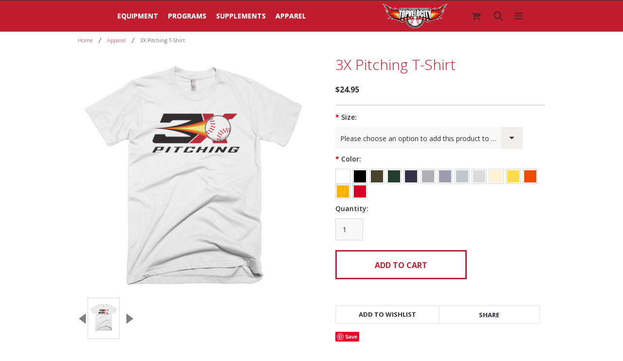

--- FILE ---
content_type: text/html; charset=UTF-8
request_url: https://www.topvelocity.biz/3x-pitching-t-shirt/
body_size: 14393
content:
<!DOCTYPE html>

<html lang="en" dir="ltr">

<head>
    
    

    <title>3X Pitching T-Shirt - TopVelocity</title>

    <meta charset="UTF-8">
    <meta name="description" content="" />
    <meta name="keywords" content="" />
    <meta name="google-site-verification" content="3dVxyM0oPgLHh4hxn-GZm8z2FfNcx_VlUe3FO-69VAM" />
    <meta property="og:type" content="product" />
<meta property="og:title" content="3X Pitching T-Shirt" />
<meta property="og:description" content="Baseball training programs for the pitcher and position player. Products include 3X Pitching Velocity Program, 2X Velocity Program and more." />
<meta property="og:image" content="https://cdn2.bigcommerce.com/n-pktq5q/29k43/products/107/images/367/mockup-1c518ca2__48057.1480696021.500.659.jpg?c=2" />
<meta property="og:site_name" content="TopVelocity" />
<meta property="og:url" content="https://www.topvelocity.biz/3x-pitching-t-shirt/" />
<meta property="fb:admins" content="brent@topvelocity.net" />
<meta property="product:price:amount" content="24.95" />
<meta property="product:price:currency" content="USD" />
<meta property="og:availability" content="instock" />
<meta property="pinterest:richpins" content="enabled" />
    <link rel='canonical' href='https://www.topvelocity.biz/3x-pitching-t-shirt/' />
    
    
    
    <!--<link href="//fonts.googleapis.com/css?family=Open+Sans:300,700" rel="stylesheet" type="text/css">
-->
    <link href='//fonts.googleapis.com/css?family=Source+Sans+Pro:400,200,200italic,300,300italic,600,400italic,600italic,700,700italic,900,900italic' rel='stylesheet' type='text/css'>    
    <link href='//fonts.googleapis.com/css?family=Open+Sans:400,300,300italic,400italic,600,600italic,700,700italic,800italic,800' rel='stylesheet' type='text/css'>
    <link rel="shortcut icon" href="https://cdn2.bigcommerce.com/n-pktq5q/29k43/product_images/default_favicon.ico" />
    <meta name="viewport" content="width=device-width, initial-scale=1.0, maximum-scale=1.0" />

    <script>
    //<![CDATA[ 
        (function(){
            // this happens before external dependencies (and dom ready) to reduce page flicker
            var node, i;
            for (i = window.document.childNodes.length; i--;) {
                node = window.document.childNodes[i];
                if (node.nodeName == 'HTML') {
                    node.className += ' javascript';
                }
            }
        })();
    //]]>
    </script>
    
    <link href="https://cdn9.bigcommerce.com/r-50b4fa8997ce43839fb9457331bc39687cd8345a/themes/__master/Styles/styles.css" type="text/css" rel="stylesheet" /><link href="https://cdn9.bigcommerce.com/r-cf8dc1a36e37ca22115036b22a6b2976a6384be1/themes/DuskAndDawn/Styles/iselector.css" media="all" type="text/css" rel="stylesheet" />
<link href="https://cdn9.bigcommerce.com/r-cf8dc1a36e37ca22115036b22a6b2976a6384be1/themes/DuskAndDawn/Styles/flexslider.css" media="all" type="text/css" rel="stylesheet" />
<link href="https://cdn9.bigcommerce.com/r-cf8dc1a36e37ca22115036b22a6b2976a6384be1/themes/DuskAndDawn/Styles/slide-show.css" media="all" type="text/css" rel="stylesheet" />
<link href="https://cdn9.bigcommerce.com/r-cf8dc1a36e37ca22115036b22a6b2976a6384be1/themes/DuskAndDawn/Styles/styles-slide-show.css" media="all" type="text/css" rel="stylesheet" />
<link href="https://cdn9.bigcommerce.com/r-cf8dc1a36e37ca22115036b22a6b2976a6384be1/themes/DuskAndDawn/Styles/social.css" media="all" type="text/css" rel="stylesheet" />
<link href="https://cdn9.bigcommerce.com/r-cf8dc1a36e37ca22115036b22a6b2976a6384be1/themes/DuskAndDawn/Styles/styles.css" media="all" type="text/css" rel="stylesheet" />
<link href="https://cdn9.bigcommerce.com/r-cf8dc1a36e37ca22115036b22a6b2976a6384be1/themes/DuskAndDawn/Styles/light.css" media="all" type="text/css" rel="stylesheet" />
<link href="https://cdn1.bigcommerce.com/n-pktq5q/29k43/templates/__custom/Styles/theme.css?t=1659725065" media="all" type="text/css" rel="stylesheet" />
<link href="https://cdn9.bigcommerce.com/r-cf8dc1a36e37ca22115036b22a6b2976a6384be1/themes/DuskAndDawn/Styles/grid.css" media="all" type="text/css" rel="stylesheet" />
<link href="https://cdn9.bigcommerce.com/r-cf8dc1a36e37ca22115036b22a6b2976a6384be1/themes/DuskAndDawn/Styles/responsive.css" media="all" type="text/css" rel="stylesheet" />
<link href="https://cdn9.bigcommerce.com/r-522cb09e4d4c91362a873dfb66596075446f4cb2/javascript/jquery/plugins/imodal/imodal.css" type="text/css" rel="stylesheet" /><link href="https://cdn9.bigcommerce.com/r-522cb09e4d4c91362a873dfb66596075446f4cb2/javascript/jquery/plugins/jqzoom/css/jquery.jqzoom.css" type="text/css" rel="stylesheet" /><link href="https://cdn9.bigcommerce.com/r-522cb09e4d4c91362a873dfb66596075446f4cb2/javascript/superfish/css/store.css" type="text/css" rel="stylesheet" />

    <!-- Tell the browsers about our RSS feeds -->
    <link rel="alternate" type="application/rss+xml" title="Latest News (RSS 2.0)" href="https://www.topvelocity.biz/rss.php?action=newblogs&amp;type=rss" />
<link rel="alternate" type="application/atom+xml" title="Latest News (Atom 0.3)" href="https://www.topvelocity.biz/rss.php?action=newblogs&amp;type=atom" />
<link rel="alternate" type="application/rss+xml" title="New Products (RSS 2.0)" href="https://www.topvelocity.biz/rss.php?type=rss" />
<link rel="alternate" type="application/atom+xml" title="New Products (Atom 0.3)" href="https://www.topvelocity.biz/rss.php?type=atom" />
<link rel="alternate" type="application/rss+xml" title="Popular Products (RSS 2.0)" href="https://www.topvelocity.biz/rss.php?action=popularproducts&amp;type=rss" />
<link rel="alternate" type="application/atom+xml" title="Popular Products (Atom 0.3)" href="https://www.topvelocity.biz/rss.php?action=popularproducts&amp;type=atom" />


    <!-- Include visitor tracking code (if any) -->
    <!-- Start Tracking Code for analytics_googleanalytics -->

<script>
    (function(i,s,o,g,r,a,m){i['GoogleAnalyticsObject']=r;i[r]=i[r]||function(){
    (i[r].q=i[r].q||[]).push(arguments)},i[r].l=1*new Date();a=s.createElement(o),
    m=s.getElementsByTagName(o)[0];a.async=1;a.src=g;m.parentNode.insertBefore(a,m)
    })(window,document,'script','//www.google-analytics.com/analytics.js','ga');

    ga('create', 'UA-759960-16', 'www.topvelocity.net');
    ga('send', 'pageview');
    ga('require', 'ecommerce', 'ecommerce.js');

    function trackEcommerce() {
    this._addTrans = addTrans;
    this._addItem = addItems;
    this._trackTrans = trackTrans;
    }
    function addTrans(orderID,store,total,tax,shipping,city,state,country) {
    ga('ecommerce:addTransaction', {
        'id': orderID,
        'affiliation': store,
        'revenue': total,
        'tax': tax,
        'shipping': shipping,
        'city': city,
        'state': state,
        'country': country
    });
    }
    function addItems(orderID,sku,product,variation,price,qty) {
    ga('ecommerce:addItem', {
        'id': orderID,
        'sku': sku,
        'name': product,
        'category': variation,
        'price': price,
        'quantity': qty
    });
    }
    function trackTrans() {
        ga('ecommerce:send');
    }
    var pageTracker = new trackEcommerce();
</script>

<!-- End Tracking Code for analytics_googleanalytics -->

<!-- Start Tracking Code for analytics_siteverification -->

<meta name="google-site-verification" content="3dVxyM0oPgLHh4hxn-GZm8z2FfNcx_VlUe3FO-69VAM" />

<!-- End Tracking Code for analytics_siteverification -->



    

    

    <script src="https://ajax.googleapis.com/ajax/libs/jquery/1.7.2/jquery.min.js"></script>
    <script src="https://cdn10.bigcommerce.com/r-522cb09e4d4c91362a873dfb66596075446f4cb2/javascript/menudrop.js?"></script>
    <script src="https://cdn10.bigcommerce.com/r-522cb09e4d4c91362a873dfb66596075446f4cb2/javascript/iselector.js?"></script>
    <script src="https://cdn10.bigcommerce.com/r-522cb09e4d4c91362a873dfb66596075446f4cb2/javascript/jquery/plugins/jquery.flexslider.js"></script>
    <script src="https://cdn10.bigcommerce.com/r-522cb09e4d4c91362a873dfb66596075446f4cb2/javascript/viewport.js?"></script>

    <!-- Theme bespoke js -->
    <script src="https://cdn10.bigcommerce.com/r-cf8dc1a36e37ca22115036b22a6b2976a6384be1/themes/DuskAndDawn/js/matchMedia.js"></script>
    <script src="https://cdn10.bigcommerce.com/r-cf8dc1a36e37ca22115036b22a6b2976a6384be1/themes/DuskAndDawn/js/common.js"></script>
    <script src="https://cdn10.bigcommerce.com/r-cf8dc1a36e37ca22115036b22a6b2976a6384be1/themes/DuskAndDawn/js/jquery.autobox.js"></script>
    <script src="https://cdn10.bigcommerce.com/r-cf8dc1a36e37ca22115036b22a6b2976a6384be1/themes/DuskAndDawn/js/init.js"></script>
    <script src="https://cdn10.bigcommerce.com/r-cf8dc1a36e37ca22115036b22a6b2976a6384be1/themes/DuskAndDawn/js/jquery.uniform.min.js"></script>
    <script src="https://cdn10.bigcommerce.com/r-cf8dc1a36e37ca22115036b22a6b2976a6384be1/themes/DuskAndDawn/js/main.js?"></script>
    
    <script>
    //<![CDATA[
    config.ShopPath = 'https://www.topvelocity.biz';
    config.AppPath = ''; // BIG-8939: Deprecated, do not use.
    config.FastCart = 0;
    config.ShowCookieWarning = !!0;
    var ThumbImageWidth = 190;
    var ThumbImageHeight = 250;
    //]]>
    </script>
    
<script type="text/javascript" src="https://cdn9.bigcommerce.com/r-522cb09e4d4c91362a873dfb66596075446f4cb2/javascript/jquery/plugins/imodal/imodal.js"></script><script type="text/javascript">
(function () {
    var xmlHttp = new XMLHttpRequest();

    xmlHttp.open('POST', 'https://bes.gcp.data.bigcommerce.com/nobot');
    xmlHttp.setRequestHeader('Content-Type', 'application/json');
    xmlHttp.send('{"store_id":"541257","timezone_offset":"0","timestamp":"2026-02-01T12:15:15.14633000Z","visit_id":"54c89db5-9584-4316-ad1a-f474ffda5863","channel_id":1}');
})();
</script>
<script type="text/javascript" src="https://checkout-sdk.bigcommerce.com/v1/loader.js" defer></script>
<script type="text/javascript">
var BCData = {};
</script>

    
    

    <!--[if lt IE 9]>
    <script src="https://cdn10.bigcommerce.com/r-cf8dc1a36e37ca22115036b22a6b2976a6384be1/themes/DuskAndDawn/js/html5shiv.js"></script>
    <![endif]-->
</head>

	<body class="productPage">
		<script type="text/javascript" src="https://cdn10.bigcommerce.com/r-522cb09e4d4c91362a873dfb66596075446f4cb2/javascript/jquery/plugins/validate/jquery.validate.js?"></script>
		<script type="text/javascript" src="https://cdn10.bigcommerce.com/r-cf8dc1a36e37ca22115036b22a6b2976a6384be1/themes/DuskAndDawn/js/product.functions.js?"></script>
		<script type="text/javascript" src="https://cdn10.bigcommerce.com/r-522cb09e4d4c91362a873dfb66596075446f4cb2/javascript/product.js?"></script>
		        
<div id="DrawerMenu">
    <div class="inner">
        <ul class="sf-menu main-menu">
            <li>
                <div class="slidePanelSearch">
                    <form action="https://www.topvelocity.biz/search.php" method="get" onsubmit="return check_small_search_form()">
                        <input type="text" name="search_query" class="Textbox autobox" value="Search" />
                        <input type="submit" value="" name="Search" title="Search" />
                    </form>
                </div>
            </li>
            <li><a href="http://www.topvelocity.net">Home</a></li>
        </ul>
        <div class="top_border"></div>
        <div class="CategoryList" id="SideCategoryList">
    <h3>Categories</h3>
    <div class="BlockContent">
        <div class="SideCategoryListFlyout">
            <ul class="sf-menu sf-horizontal">
<li><a href="https://www.topvelocity.biz/equipment/" data-hover="Equipment">Equipment</a></li>
<li><a href="https://www.topvelocity.biz/programs/" data-hover="Programs">Programs</a><ul>
<li><a href="https://www.topvelocity.biz/3x-products/" data-hover="3X Products">3X Products</a></li>
<li><a href="https://www.topvelocity.biz/2x-products/" data-hover="2X Products">2X Products</a></li>

</ul>
</li>
<li><a href="https://www.topvelocity.biz/supplements/" data-hover="Supplements">Supplements</a></li>
<li><a href="https://www.topvelocity.biz/apparel/" data-hover="Apparel">Apparel</a></li>

</ul>

           <!-- <ul class="pages-menu sf-menu sf-horizontal sf-js-enabled">
        <li class=" ">
        <a href="http://www.topvelocity.net"><span>Home</span></a>
        
    </li>    <li class=" ">
        <a href="https://www.topvelocity.biz/affiliates/"><span>Affiliates</span></a>
        
    </li>    <li class=" ">
        <a href="https://www.topvelocity.biz/cancellation-policy/"><span>Cancellation Policy</span></a>
        
    </li>    <li class=" ">
        <a href="https://www.topvelocity.biz/blog/"><span>Blog</span></a>
        
    </li>    <li class=" ">
        <a href="https://www.topvelocity.biz/shipping-returns/"><span>Shipping &amp; Returns</span></a>
        
    </li>    <li class=" ">
        <a href="https://www.topvelocity.biz/rss-syndication/"><span>RSS Syndication</span></a>
        
    </li>
</ul>-->
        </div>
    </div>
</div>
        <ul class="sf-menu topmenu-options" style="display:" id="DrawerMenuLastPart">
            <li><a href="/brands/">All Brands</a></li>
            <li style="display:none" class="HeaderLiveChat">
                
            </li>
            <li style="display:">
                <a href="https://www.topvelocity.biz/account.php" class="fa fa-user"><span>My Account</span></a>
            </li>
        </ul>
    </div>
</div>
<script>
//<![CDATA[ 
	$().ready(function(){
		if($('#GiftCertificatesMenu').get(0)){
			var liItem = $('#GiftCertificatesMenu').clone();
			$(liItem).find('a').attr('class', 'fa fa-tag');
			
			var spanItem = $('<span />', { text: $(liItem).find('a').text() });
			$(liItem).find('a').html(spanItem);
			
			$(liItem).appendTo('#DrawerMenuLastPart');
		}
		
		if($('#LoginOrLogoutText').get(0)){
			var LoginOrLogoutTextCss = $('#LoginOrLogoutText').css('display');
			$('#LoginOrLogoutText div a').each(function(){
				var linkItem = $(this).clone();
				
				if($(this).text().toLowerCase()=='sign in'){
					$(linkItem).attr('class', 'fa fa-sign-in');
				}
				else if($(this).text().toLowerCase()=='create an account'){
					$(linkItem).attr('class', 'fa fa-plus-square');
				}
				else if($(this).text().toLowerCase()=='sign out'){
					$(linkItem).attr('class', 'fa fa-sign-out');
				}
				
				var spanItem = $('<span />', { text: $(linkItem).text() });
				$(linkItem).html(spanItem);
				
				var liItem = $('<li />', {html: linkItem});
				$(liItem).css('display', LoginOrLogoutTextCss);
				var dynamicClass = $(this).text().replace(/ /g,'');
				$(liItem).attr('class', dynamicClass);
				
				$(liItem).appendTo('#DrawerMenuLastPart');
			});
		}
		
		if($('#StorePhoneNumber').get(0)){
			var StorePhoneNumberCss = $('#StorePhoneNumber').css('display');
			var StorePhoneNumber = $('#StorePhoneNumber div').text();
			
			var spanItem = $('<span />', { text: 'Call '+StorePhoneNumber });
			
			var linkItem = $('<a>',{
				html: spanItem,
				href: 'tel:'+StorePhoneNumber,
				class: 'fa fa-phone'
			});
			
			var liItem = $('<li />', {html: linkItem});
			$(liItem).css('display', StorePhoneNumberCss);
			
			$(liItem).appendTo('#DrawerMenuLastPart');
		}
	});
//]]>
</script>

<div class="page">
			<div class="header">
    <div class="inner">

        <div id="AjaxLoading">
            <div class="ajax-loader">
                <img src="https://cdn10.bigcommerce.com/r-cf8dc1a36e37ca22115036b22a6b2976a6384be1/themes/DuskAndDawn/images/loader.png" alt="" />&nbsp;Loading... Please wait...
            </div>
        </div>

                
                <div id="Header">
                    <div class="inner">
                        <div id="ToggleMenu" class="fa fa-menu">
                        </div>
                        <div class="header-secondary">
                            <!--<div class="currency-converter">
                                <p>All prices are in <a href="#">All prices are in <span title='US Dollar'>USD</span></a></p>
                                <div class="Block Moveable Panel" id="SideCurrencySelector" style="display:none;"></div>
                            </div>-->
                        </div>
                        <div class="PageMenu">
                                <div class="inner">
                                    <div class="CategoryList" id="SideCategoryList">
    <h3>Categories</h3>
    <div class="BlockContent">
        <div class="SideCategoryListFlyout">
            <ul class="sf-menu sf-horizontal">
<li><a href="https://www.topvelocity.biz/equipment/" data-hover="Equipment">Equipment</a></li>
<li><a href="https://www.topvelocity.biz/programs/" data-hover="Programs">Programs</a><ul>
<li><a href="https://www.topvelocity.biz/3x-products/" data-hover="3X Products">3X Products</a></li>
<li><a href="https://www.topvelocity.biz/2x-products/" data-hover="2X Products">2X Products</a></li>

</ul>
</li>
<li><a href="https://www.topvelocity.biz/supplements/" data-hover="Supplements">Supplements</a></li>
<li><a href="https://www.topvelocity.biz/apparel/" data-hover="Apparel">Apparel</a></li>

</ul>

           <!-- <ul class="pages-menu sf-menu sf-horizontal sf-js-enabled">
        <li class=" ">
        <a href="http://www.topvelocity.net"><span>Home</span></a>
        
    </li>    <li class=" ">
        <a href="https://www.topvelocity.biz/affiliates/"><span>Affiliates</span></a>
        
    </li>    <li class=" ">
        <a href="https://www.topvelocity.biz/cancellation-policy/"><span>Cancellation Policy</span></a>
        
    </li>    <li class=" ">
        <a href="https://www.topvelocity.biz/blog/"><span>Blog</span></a>
        
    </li>    <li class=" ">
        <a href="https://www.topvelocity.biz/shipping-returns/"><span>Shipping &amp; Returns</span></a>
        
    </li>    <li class=" ">
        <a href="https://www.topvelocity.biz/rss-syndication/"><span>RSS Syndication</span></a>
        
    </li>
</ul>-->
        </div>
    </div>
</div> 
                                </div>
                        </div>
                        <div class="header-logo">
                            <a href="http://www.topvelocity.net"><img src="/product_images/topv_logo_1455901844__65086.png" border="0" id="LogoImage" alt="TopVelocity" /></a>

                        </div>
                        <div id="cart-amount">
                            <a href="https://www.topvelocity.biz/cart.php" class="Cart"><span class="bag-handle"></span><span class="total fa fa-cart">&nbsp;</span></a>
                        </div>
                    </div>
                </div>
                        
<div class="TopMenu">
    <div class="inner">
        <ul class="sf-menu sf-horizontal sf-js-enabled" style="display:">
            <li class="CartLink" style="display:">
                <span class="fa fa-cart icon" title="View Cart">&nbsp;</span><a href="https://www.topvelocity.biz/cart.php" title="View Cart"><span class="item"></span></a>
            </li>
            <li><a href="javascript: void(0);" onclick="toggleSearchPanel();" title="search" class="icon search-icon fa fa-search"></a></li>
            <li class="last">
                <span class="hasSub sf-with-ul icon icon-tov-nav fa fa-menu" title="More">&nbsp;</span>
                <ul style="display:none;">
                    <li style="display:none" class="HeaderLiveChat">
                        
                    </li>
                    <li><a href="http://www.topvelocity.net">Home</a></li>
                    <li><a href="http://www.topvelocity.org">3X Velocity Camps</a></li>
                    <li style="display:" class="First">
                        <a href="https://www.topvelocity.biz/account.php">My Account</a>
                    </li>
                    <li id="GiftCertificatesMenu"><a href="https://www.topvelocity.biz/giftcertificates.php">Gift Certificates</a></li>
                    <li style="display:" id="LoginOrLogoutText">
                        <div><a href='https://www.topvelocity.biz/login.php' onclick=''>Sign in</a> or <a href='https://www.topvelocity.biz/login.php?action=create_account' onclick=''>Create an account</a></div>
                    </li>
                    <li  id="StorePhoneNumber">
                        <div class="phoneIcon">(985) 888-6120</div>
                    </li>
                     <li style="display:">
                        <div class="currency-converter">
                                <p>All prices are in <a href="#">All prices are in <span title='US Dollar'>USD</span></a></p>
                                <div class="Block Moveable Panel" id="SideCurrencySelector" style="display:none;"></div>
                            </div>
                    </li>
                </ul>
            </li>
        </ul>
    </div>
</div>

            </div>
    <div id="SearchForm" class="searchWindow" style="display:none;">
    <form action="https://www.topvelocity.biz/search.php" method="get" onsubmit="return check_small_search_form()">
        <label for="search_query">Search</label>
        <input type="text" name="search_query" id="search_query" class="Textbox autobox" value="Search" />
        <!--<input type="submit" class="Button" value="" name="Search" title="Search" />-->
        <input type="button" class="search-close" value="" onclick="toggleSearchPanel();" name="close" title="Close" />
    </form>
</div>

<script type="text/javascript">
    var QuickSearchAlignment = 'right';
    var QuickSearchWidth = '390px';
    lang.EmptySmallSearch = "You forgot to enter some search keywords.";
    $(document).ajaxComplete(function() {
        $('input[type=checkbox], select').not('.UniApplied').uniform();
    });
</script>

</div>

			<div class="main">
				<div class="inner">
					
					<div class="Block Moveable Panel Breadcrumb" id="ProductBreadcrumb" >
	<ul>
	<li><a href="https://www.topvelocity.biz">Home</a></li><li><a href="https://www.topvelocity.biz/apparel/">Apparel</a></li><li>3X Pitching T-Shirt</li>
</ul>

</div>

					<link rel="stylesheet" type="text/css" href="/javascript/jquery/themes/cupertino/ui.all.css?" />
<link rel="stylesheet" type="text/css" media="screen" href="https://cdn9.bigcommerce.com/r-50b4fa8997ce43839fb9457331bc39687cd8345a/themes/__master/Styles/product.attributes.css?" />
<script type="text/javascript" src="https://cdn9.bigcommerce.com/r-522cb09e4d4c91362a873dfb66596075446f4cb2/javascript/jquery/plugins/jqueryui/1.8.18/jquery-ui.min.js"></script>
<script type="text/javascript" src="/javascript/jquery/plugins/jquery.form.js?"></script>
<script type="text/javascript" src="/javascript/product.attributes.js?"></script>
<script type="text/javascript" src="/javascript/jquery/plugins/jCarousel/jCarousel.js?"></script>
<link rel="stylesheet" type="text/css" href="https://cdn10.bigcommerce.com/r-cf8dc1a36e37ca22115036b22a6b2976a6384be1/themes/DuskAndDawn/js/zoomie/jquery.zoomie.css?" />
<script type="text/javascript" src="https://cdn10.bigcommerce.com/r-cf8dc1a36e37ca22115036b22a6b2976a6384be1/themes/DuskAndDawn/js/zoomie/jquery.zoomie.js?"></script>
<script type="text/javascript">//<![CDATA[
	var ZoomImageURLs = new Array();
	
                        ZoomImageURLs[0] = "https:\/\/cdn2.bigcommerce.com\/n-pktq5q\/29k43\/products\/107\/images\/367\/mockup-1c518ca2__48057.1480696021.1280.1280.jpg?c=2";
                    
                        ZoomImageURLs[1] = "https:\/\/cdn2.bigcommerce.com\/n-pktq5q\/29k43\/products\/107\/images\/368\/mockup-5869d49f__69072.1480696022.1280.1280.jpg?c=2";
                    
                        ZoomImageURLs[2] = "https:\/\/cdn2.bigcommerce.com\/n-pktq5q\/29k43\/products\/107\/images\/369\/mockup-7b05625c__43919.1480696023.1280.1280.jpg?c=2";
                    
                        ZoomImageURLs[3] = "https:\/\/cdn2.bigcommerce.com\/n-pktq5q\/29k43\/products\/107\/images\/370\/mockup-c11a2353__98851.1480696024.1280.1280.jpg?c=2";
                    
                        ZoomImageURLs[4] = "https:\/\/cdn2.bigcommerce.com\/n-pktq5q\/29k43\/products\/107\/images\/371\/mockup-588488f5__57626.1480696025.1280.1280.jpg?c=2";
                    
                        ZoomImageURLs[5] = "https:\/\/cdn2.bigcommerce.com\/n-pktq5q\/29k43\/products\/107\/images\/372\/mockup-74d6fff8__19712.1480696025.1280.1280.jpg?c=2";
                    
                        ZoomImageURLs[6] = "https:\/\/cdn2.bigcommerce.com\/n-pktq5q\/29k43\/products\/107\/images\/373\/mockup-9915aff7__80798.1480696027.1280.1280.jpg?c=2";
                    
                        ZoomImageURLs[7] = "https:\/\/cdn2.bigcommerce.com\/n-pktq5q\/29k43\/products\/107\/images\/374\/mockup-d245e1b5__31923.1480696027.1280.1280.jpg?c=2";
                    
                        ZoomImageURLs[8] = "https:\/\/cdn2.bigcommerce.com\/n-pktq5q\/29k43\/products\/107\/images\/375\/mockup-06438429__65709.1480696028.1280.1280.jpg?c=2";
                    
                        ZoomImageURLs[9] = "https:\/\/cdn2.bigcommerce.com\/n-pktq5q\/29k43\/products\/107\/images\/376\/mockup-9e9aef9d__55846.1480696029.1280.1280.jpg?c=2";
                    
                        ZoomImageURLs[10] = "https:\/\/cdn2.bigcommerce.com\/n-pktq5q\/29k43\/products\/107\/images\/377\/mockup-26bf2e91__52515.1480696030.1280.1280.jpg?c=2";
                    
                        ZoomImageURLs[11] = "https:\/\/cdn2.bigcommerce.com\/n-pktq5q\/29k43\/products\/107\/images\/378\/mockup-293decac__40152.1480696031.1280.1280.jpg?c=2";
                    
                        ZoomImageURLs[12] = "https:\/\/cdn2.bigcommerce.com\/n-pktq5q\/29k43\/products\/107\/images\/379\/mockup-5f7419ac__90569.1480696032.1280.1280.jpg?c=2";
                    
                        ZoomImageURLs[13] = "https:\/\/cdn2.bigcommerce.com\/n-pktq5q\/29k43\/products\/107\/images\/380\/mockup-72dbabe5__58486.1480696033.1280.1280.jpg?c=2";
                    
//]]></script>


<script type="text/javascript">//<![CDATA[
var ThumbURLs = new Array();
var ProductImageDescriptions = new Array();
var CurrentProdThumbImage = 0;
var ShowVariationThumb =false;
var ProductThumbWidth = 500;
var ProductThumbHeight =  659;
var ProductMaxZoomWidth = 1280;
var ProductMaxZoomHeight =  1280;
var ProductTinyWidth = 60;
var ProductTinyHeight =  79;


                        ThumbURLs[0] = "https:\/\/cdn2.bigcommerce.com\/n-pktq5q\/29k43\/products\/107\/images\/367\/mockup-1c518ca2__48057.1480696021.500.659.jpg?c=2";
                        ProductImageDescriptions[0] = "Image 1";
                    
                        ThumbURLs[1] = "https:\/\/cdn2.bigcommerce.com\/n-pktq5q\/29k43\/products\/107\/images\/368\/mockup-5869d49f__69072.1480696022.500.659.jpg?c=2";
                        ProductImageDescriptions[1] = "Image 2";
                    
                        ThumbURLs[2] = "https:\/\/cdn2.bigcommerce.com\/n-pktq5q\/29k43\/products\/107\/images\/369\/mockup-7b05625c__43919.1480696023.500.659.jpg?c=2";
                        ProductImageDescriptions[2] = "Image 3";
                    
                        ThumbURLs[3] = "https:\/\/cdn2.bigcommerce.com\/n-pktq5q\/29k43\/products\/107\/images\/370\/mockup-c11a2353__98851.1480696024.500.659.jpg?c=2";
                        ProductImageDescriptions[3] = "Image 4";
                    
                        ThumbURLs[4] = "https:\/\/cdn2.bigcommerce.com\/n-pktq5q\/29k43\/products\/107\/images\/371\/mockup-588488f5__57626.1480696025.500.659.jpg?c=2";
                        ProductImageDescriptions[4] = "Image 5";
                    
                        ThumbURLs[5] = "https:\/\/cdn2.bigcommerce.com\/n-pktq5q\/29k43\/products\/107\/images\/372\/mockup-74d6fff8__19712.1480696025.500.659.jpg?c=2";
                        ProductImageDescriptions[5] = "Image 6";
                    
                        ThumbURLs[6] = "https:\/\/cdn2.bigcommerce.com\/n-pktq5q\/29k43\/products\/107\/images\/373\/mockup-9915aff7__80798.1480696027.500.659.jpg?c=2";
                        ProductImageDescriptions[6] = "Image 7";
                    
                        ThumbURLs[7] = "https:\/\/cdn2.bigcommerce.com\/n-pktq5q\/29k43\/products\/107\/images\/374\/mockup-d245e1b5__31923.1480696027.500.659.jpg?c=2";
                        ProductImageDescriptions[7] = "Image 8";
                    
                        ThumbURLs[8] = "https:\/\/cdn2.bigcommerce.com\/n-pktq5q\/29k43\/products\/107\/images\/375\/mockup-06438429__65709.1480696028.500.659.jpg?c=2";
                        ProductImageDescriptions[8] = "Image 9";
                    
                        ThumbURLs[9] = "https:\/\/cdn2.bigcommerce.com\/n-pktq5q\/29k43\/products\/107\/images\/376\/mockup-9e9aef9d__55846.1480696029.500.659.jpg?c=2";
                        ProductImageDescriptions[9] = "Image 10";
                    
                        ThumbURLs[10] = "https:\/\/cdn2.bigcommerce.com\/n-pktq5q\/29k43\/products\/107\/images\/377\/mockup-26bf2e91__52515.1480696030.500.659.jpg?c=2";
                        ProductImageDescriptions[10] = "Image 11";
                    
                        ThumbURLs[11] = "https:\/\/cdn2.bigcommerce.com\/n-pktq5q\/29k43\/products\/107\/images\/378\/mockup-293decac__40152.1480696031.500.659.jpg?c=2";
                        ProductImageDescriptions[11] = "Image 12";
                    
                        ThumbURLs[12] = "https:\/\/cdn2.bigcommerce.com\/n-pktq5q\/29k43\/products\/107\/images\/379\/mockup-5f7419ac__90569.1480696032.500.659.jpg?c=2";
                        ProductImageDescriptions[12] = "Image 13";
                    
                        ThumbURLs[13] = "https:\/\/cdn2.bigcommerce.com\/n-pktq5q\/29k43\/products\/107\/images\/380\/mockup-72dbabe5__58486.1480696033.500.659.jpg?c=2";
                        ProductImageDescriptions[13] = "Image 14";
                    

//Don't enable Zoomie (product image zoom) if on touch device
//Mouseenter/Mouseover events are not ideal for touch devices
//for more info search for this code in /script/main.js
if (('ontouchstart' in window) || (navigator.msMaxTouchPoints > 0)) {
    var ShowImageZoomer = 0;
} else {
    var ShowImageZoomer = 1;
}

var productId = 107;
//]]></script>

<div class="Block Moveable Panel PrimaryProductDetails no-ptop" id="ProductDetails" itemscope itemtype="http://schema.org/Product">
    <div class="BlockContent">
        
        <div class="DetailRow">
        </div>
        <!-- left-content -->

        <div class="left-content">
        <script type="text/javascript"
 src="https://cdn10.bigcommerce.com/r-cf8dc1a36e37ca22115036b22a6b2976a6384be1/themes/DuskAndDawn/js/fancybox/fancybox.js?"></script>

<link rel="stylesheet" type="text/css"
 href="https://cdn10.bigcommerce.com/r-cf8dc1a36e37ca22115036b22a6b2976a6384be1/themes/DuskAndDawn/js/fancybox/fancybox.css"
 media="screen" />

<div id="LightBoxImages" style="display: none;"><!--  -->
<a class="iframe"
 href="https://www.topvelocity.biz/productimage.php?product_id=107"></a>
</div>

<script type="text/javascript">
	//<![CDATA[
	var originalImages = '';
	function showProductImageLightBox(TargetedImage) {
		var currentImage=0;
		if(TargetedImage) {
			currentImage = TargetedImage;
		} else if(CurrentProdThumbImage!='undefined'){
			currentImage = CurrentProdThumbImage;
		}
		if(ShowVariationThumb) {
			var url = "https://www.topvelocity.biz/productimage.php?product_id=107&image_rule_id=" + encodeURIComponent(ShowVariationThumb);
		} else {
			var url = "https://www.topvelocity.biz/productimage.php?product_id=107&current_image="+currentImage;
		}
		$('#LightBoxImages a').attr("href", url);

		initProductLightBox();

		$('#LightBoxImages a').trigger('click');
	}

	function initProductLightBox() {

		var w = $(window).width();
		var h = $(window).height();

		// tiny image box width plus 3 px margin, times the number of tiny images, plus the arrows width
		var carouselWidth = (64 + 3) * Math.min(10, 15) + 70;

		//the width of the prev and next link
		var navLinkWidth = 250;

		var requiredNavWidth = Math.max(carouselWidth, navLinkWidth);

		// calculate the width of the widest image after resized to fit the screen.
		// 200 is the space betewn the window frame and the light box frame.
		var wr = Math.min(w-200, 1280) / 1280;
		var hr = Math.min(h-200, 1280) / 1280;

		var r = Math.min(wr, hr);

		var imgResizedWidth = Math.round(r * 1280);
		var imgResizedHeight = Math.round(r * 1280);

		//calculate the width required for lightbox window
		var horizontalPadding = 100;
		var width = Math.min(w-100, Math.max(requiredNavWidth, imgResizedWidth+ horizontalPadding));
		var height = h-100;

		$('#LightBoxImages a').fancybox({
			'frameWidth'	: width,
			'frameHeight'	: height,
			callbackOnStart : function(){
   $('.zoomPad').css('z-index',0);
           },
           callbackOnClose : function(){
               $('.zoomPad').css('z-index',90);
           }
		});
	}

	$(document).ready(function() { originalImages = $('#LightBoxImages').html(); });
	//]]>
</script>

        <div class="ProductThumbImage">
	<a rel="prodImage" style="margin:auto;" href="https://cdn2.bigcommerce.com/n-pktq5q/29k43/products/107/images/367/mockup-1c518ca2__48057.1480696021.1280.1280.jpg?c=2"  onclick="showProductImageLightBox(); return false; return false;">
		<img itemprop="image" src="https://cdn2.bigcommerce.com/n-pktq5q/29k43/products/107/images/367/mockup-1c518ca2__48057.1480696021.500.659.jpg?c=2" alt="Image 1" title="Image 1" />
	</a>
</div>

                <div class="ImageCarouselBox" style="margin:0 auto; ">
                    <a id="ImageScrollPrev" class="prev" href="#"><img src="https://cdn10.bigcommerce.com/r-cf8dc1a36e37ca22115036b22a6b2976a6384be1/themes/DuskAndDawn/images/LeftArrow.png" alt="" width="20" height="20" /></a>
                    <div class="ProductTinyImageList">
                        <ul>
                            <li style = "height:83px; width:64px;"  onclick="showProductImageLightBox(0); return false;" onmouseover="showProductThumbImage(0, this)" id="TinyImageBox_0">
	<div class="TinyOuterDiv" style = "height:79px; width:60px;">
		<div style = "height:79px; width:60px;">
			<a href="javascript:void(0);" rel='{"gallery": "prodImage", "smallimage": "https://cdn2.bigcommerce.com/n-pktq5q/29k43/products/107/images/367/mockup-1c518ca2__48057.1480696021.500.659.jpg?c=2", "largeimage": "https://cdn2.bigcommerce.com/n-pktq5q/29k43/products/107/images/367/mockup-1c518ca2__48057.1480696021.1280.1280.jpg?c=2"}'><img id="TinyImage_0" style="padding-top:9px;" width="60" height="60" src="https://cdn2.bigcommerce.com/n-pktq5q/29k43/products/107/images/367/mockup-1c518ca2__48057.1480696021.60.79.jpg?c=2" alt="Image 1" title="Image 1" /></a>
		</div>
	</div>
</li><li style = "height:83px; width:64px;"  onclick="showProductImageLightBox(1); return false;" onmouseover="showProductThumbImage(1, this)" id="TinyImageBox_1">
	<div class="TinyOuterDiv" style = "height:79px; width:60px;">
		<div style = "height:79px; width:60px;">
			<a href="javascript:void(0);" rel='{"gallery": "prodImage", "smallimage": "https://cdn2.bigcommerce.com/n-pktq5q/29k43/products/107/images/368/mockup-5869d49f__69072.1480696022.500.659.jpg?c=2", "largeimage": "https://cdn2.bigcommerce.com/n-pktq5q/29k43/products/107/images/368/mockup-5869d49f__69072.1480696022.1280.1280.jpg?c=2"}'><img id="TinyImage_1" style="padding-top:9px;" width="60" height="60" src="https://cdn2.bigcommerce.com/n-pktq5q/29k43/products/107/images/368/mockup-5869d49f__69072.1480696022.60.79.jpg?c=2" alt="Image 2" title="Image 2" /></a>
		</div>
	</div>
</li><li style = "height:83px; width:64px;"  onclick="showProductImageLightBox(2); return false;" onmouseover="showProductThumbImage(2, this)" id="TinyImageBox_2">
	<div class="TinyOuterDiv" style = "height:79px; width:60px;">
		<div style = "height:79px; width:60px;">
			<a href="javascript:void(0);" rel='{"gallery": "prodImage", "smallimage": "https://cdn2.bigcommerce.com/n-pktq5q/29k43/products/107/images/369/mockup-7b05625c__43919.1480696023.500.659.jpg?c=2", "largeimage": "https://cdn2.bigcommerce.com/n-pktq5q/29k43/products/107/images/369/mockup-7b05625c__43919.1480696023.1280.1280.jpg?c=2"}'><img id="TinyImage_2" style="padding-top:9px;" width="60" height="60" src="https://cdn2.bigcommerce.com/n-pktq5q/29k43/products/107/images/369/mockup-7b05625c__43919.1480696023.60.79.jpg?c=2" alt="Image 3" title="Image 3" /></a>
		</div>
	</div>
</li><li style = "height:83px; width:64px;"  onclick="showProductImageLightBox(3); return false;" onmouseover="showProductThumbImage(3, this)" id="TinyImageBox_3">
	<div class="TinyOuterDiv" style = "height:79px; width:60px;">
		<div style = "height:79px; width:60px;">
			<a href="javascript:void(0);" rel='{"gallery": "prodImage", "smallimage": "https://cdn2.bigcommerce.com/n-pktq5q/29k43/products/107/images/370/mockup-c11a2353__98851.1480696024.500.659.jpg?c=2", "largeimage": "https://cdn2.bigcommerce.com/n-pktq5q/29k43/products/107/images/370/mockup-c11a2353__98851.1480696024.1280.1280.jpg?c=2"}'><img id="TinyImage_3" style="padding-top:9px;" width="60" height="60" src="https://cdn2.bigcommerce.com/n-pktq5q/29k43/products/107/images/370/mockup-c11a2353__98851.1480696024.60.79.jpg?c=2" alt="Image 4" title="Image 4" /></a>
		</div>
	</div>
</li><li style = "height:83px; width:64px;"  onclick="showProductImageLightBox(4); return false;" onmouseover="showProductThumbImage(4, this)" id="TinyImageBox_4">
	<div class="TinyOuterDiv" style = "height:79px; width:60px;">
		<div style = "height:79px; width:60px;">
			<a href="javascript:void(0);" rel='{"gallery": "prodImage", "smallimage": "https://cdn2.bigcommerce.com/n-pktq5q/29k43/products/107/images/371/mockup-588488f5__57626.1480696025.500.659.jpg?c=2", "largeimage": "https://cdn2.bigcommerce.com/n-pktq5q/29k43/products/107/images/371/mockup-588488f5__57626.1480696025.1280.1280.jpg?c=2"}'><img id="TinyImage_4" style="padding-top:9px;" width="60" height="60" src="https://cdn2.bigcommerce.com/n-pktq5q/29k43/products/107/images/371/mockup-588488f5__57626.1480696025.60.79.jpg?c=2" alt="Image 5" title="Image 5" /></a>
		</div>
	</div>
</li><li style = "height:83px; width:64px;"  onclick="showProductImageLightBox(5); return false;" onmouseover="showProductThumbImage(5, this)" id="TinyImageBox_5">
	<div class="TinyOuterDiv" style = "height:79px; width:60px;">
		<div style = "height:79px; width:60px;">
			<a href="javascript:void(0);" rel='{"gallery": "prodImage", "smallimage": "https://cdn2.bigcommerce.com/n-pktq5q/29k43/products/107/images/372/mockup-74d6fff8__19712.1480696025.500.659.jpg?c=2", "largeimage": "https://cdn2.bigcommerce.com/n-pktq5q/29k43/products/107/images/372/mockup-74d6fff8__19712.1480696025.1280.1280.jpg?c=2"}'><img id="TinyImage_5" style="padding-top:9px;" width="60" height="60" src="https://cdn2.bigcommerce.com/n-pktq5q/29k43/products/107/images/372/mockup-74d6fff8__19712.1480696025.60.79.jpg?c=2" alt="Image 6" title="Image 6" /></a>
		</div>
	</div>
</li><li style = "height:83px; width:64px;"  onclick="showProductImageLightBox(6); return false;" onmouseover="showProductThumbImage(6, this)" id="TinyImageBox_6">
	<div class="TinyOuterDiv" style = "height:79px; width:60px;">
		<div style = "height:79px; width:60px;">
			<a href="javascript:void(0);" rel='{"gallery": "prodImage", "smallimage": "https://cdn2.bigcommerce.com/n-pktq5q/29k43/products/107/images/373/mockup-9915aff7__80798.1480696027.500.659.jpg?c=2", "largeimage": "https://cdn2.bigcommerce.com/n-pktq5q/29k43/products/107/images/373/mockup-9915aff7__80798.1480696027.1280.1280.jpg?c=2"}'><img id="TinyImage_6" style="padding-top:9px;" width="60" height="60" src="https://cdn2.bigcommerce.com/n-pktq5q/29k43/products/107/images/373/mockup-9915aff7__80798.1480696027.60.79.jpg?c=2" alt="Image 7" title="Image 7" /></a>
		</div>
	</div>
</li><li style = "height:83px; width:64px;"  onclick="showProductImageLightBox(7); return false;" onmouseover="showProductThumbImage(7, this)" id="TinyImageBox_7">
	<div class="TinyOuterDiv" style = "height:79px; width:60px;">
		<div style = "height:79px; width:60px;">
			<a href="javascript:void(0);" rel='{"gallery": "prodImage", "smallimage": "https://cdn2.bigcommerce.com/n-pktq5q/29k43/products/107/images/374/mockup-d245e1b5__31923.1480696027.500.659.jpg?c=2", "largeimage": "https://cdn2.bigcommerce.com/n-pktq5q/29k43/products/107/images/374/mockup-d245e1b5__31923.1480696027.1280.1280.jpg?c=2"}'><img id="TinyImage_7" style="padding-top:9px;" width="60" height="60" src="https://cdn2.bigcommerce.com/n-pktq5q/29k43/products/107/images/374/mockup-d245e1b5__31923.1480696027.60.79.jpg?c=2" alt="Image 8" title="Image 8" /></a>
		</div>
	</div>
</li><li style = "height:83px; width:64px;"  onclick="showProductImageLightBox(8); return false;" onmouseover="showProductThumbImage(8, this)" id="TinyImageBox_8">
	<div class="TinyOuterDiv" style = "height:79px; width:60px;">
		<div style = "height:79px; width:60px;">
			<a href="javascript:void(0);" rel='{"gallery": "prodImage", "smallimage": "https://cdn2.bigcommerce.com/n-pktq5q/29k43/products/107/images/375/mockup-06438429__65709.1480696028.500.659.jpg?c=2", "largeimage": "https://cdn2.bigcommerce.com/n-pktq5q/29k43/products/107/images/375/mockup-06438429__65709.1480696028.1280.1280.jpg?c=2"}'><img id="TinyImage_8" style="padding-top:9px;" width="60" height="60" src="https://cdn2.bigcommerce.com/n-pktq5q/29k43/products/107/images/375/mockup-06438429__65709.1480696028.60.79.jpg?c=2" alt="Image 9" title="Image 9" /></a>
		</div>
	</div>
</li><li style = "height:83px; width:64px;"  onclick="showProductImageLightBox(9); return false;" onmouseover="showProductThumbImage(9, this)" id="TinyImageBox_9">
	<div class="TinyOuterDiv" style = "height:79px; width:60px;">
		<div style = "height:79px; width:60px;">
			<a href="javascript:void(0);" rel='{"gallery": "prodImage", "smallimage": "https://cdn2.bigcommerce.com/n-pktq5q/29k43/products/107/images/376/mockup-9e9aef9d__55846.1480696029.500.659.jpg?c=2", "largeimage": "https://cdn2.bigcommerce.com/n-pktq5q/29k43/products/107/images/376/mockup-9e9aef9d__55846.1480696029.1280.1280.jpg?c=2"}'><img id="TinyImage_9" style="padding-top:9px;" width="60" height="60" src="https://cdn2.bigcommerce.com/n-pktq5q/29k43/products/107/images/376/mockup-9e9aef9d__55846.1480696029.60.79.jpg?c=2" alt="Image 10" title="Image 10" /></a>
		</div>
	</div>
</li><li style = "height:83px; width:64px;"  onclick="showProductImageLightBox(10); return false;" onmouseover="showProductThumbImage(10, this)" id="TinyImageBox_10">
	<div class="TinyOuterDiv" style = "height:79px; width:60px;">
		<div style = "height:79px; width:60px;">
			<a href="javascript:void(0);" rel='{"gallery": "prodImage", "smallimage": "https://cdn2.bigcommerce.com/n-pktq5q/29k43/products/107/images/377/mockup-26bf2e91__52515.1480696030.500.659.jpg?c=2", "largeimage": "https://cdn2.bigcommerce.com/n-pktq5q/29k43/products/107/images/377/mockup-26bf2e91__52515.1480696030.1280.1280.jpg?c=2"}'><img id="TinyImage_10" style="padding-top:9px;" width="60" height="60" src="https://cdn2.bigcommerce.com/n-pktq5q/29k43/products/107/images/377/mockup-26bf2e91__52515.1480696030.60.79.jpg?c=2" alt="Image 11" title="Image 11" /></a>
		</div>
	</div>
</li><li style = "height:83px; width:64px;"  onclick="showProductImageLightBox(11); return false;" onmouseover="showProductThumbImage(11, this)" id="TinyImageBox_11">
	<div class="TinyOuterDiv" style = "height:79px; width:60px;">
		<div style = "height:79px; width:60px;">
			<a href="javascript:void(0);" rel='{"gallery": "prodImage", "smallimage": "https://cdn2.bigcommerce.com/n-pktq5q/29k43/products/107/images/378/mockup-293decac__40152.1480696031.500.659.jpg?c=2", "largeimage": "https://cdn2.bigcommerce.com/n-pktq5q/29k43/products/107/images/378/mockup-293decac__40152.1480696031.1280.1280.jpg?c=2"}'><img id="TinyImage_11" style="padding-top:9px;" width="60" height="60" src="https://cdn2.bigcommerce.com/n-pktq5q/29k43/products/107/images/378/mockup-293decac__40152.1480696031.60.79.jpg?c=2" alt="Image 12" title="Image 12" /></a>
		</div>
	</div>
</li><li style = "height:83px; width:64px;"  onclick="showProductImageLightBox(12); return false;" onmouseover="showProductThumbImage(12, this)" id="TinyImageBox_12">
	<div class="TinyOuterDiv" style = "height:79px; width:60px;">
		<div style = "height:79px; width:60px;">
			<a href="javascript:void(0);" rel='{"gallery": "prodImage", "smallimage": "https://cdn2.bigcommerce.com/n-pktq5q/29k43/products/107/images/379/mockup-5f7419ac__90569.1480696032.500.659.jpg?c=2", "largeimage": "https://cdn2.bigcommerce.com/n-pktq5q/29k43/products/107/images/379/mockup-5f7419ac__90569.1480696032.1280.1280.jpg?c=2"}'><img id="TinyImage_12" style="padding-top:9px;" width="60" height="60" src="https://cdn2.bigcommerce.com/n-pktq5q/29k43/products/107/images/379/mockup-5f7419ac__90569.1480696032.60.79.jpg?c=2" alt="Image 13" title="Image 13" /></a>
		</div>
	</div>
</li><li style = "height:83px; width:64px;"  onclick="showProductImageLightBox(13); return false;" onmouseover="showProductThumbImage(13, this)" id="TinyImageBox_13">
	<div class="TinyOuterDiv" style = "height:79px; width:60px;">
		<div style = "height:79px; width:60px;">
			<a href="javascript:void(0);" rel='{"gallery": "prodImage", "smallimage": "https://cdn2.bigcommerce.com/n-pktq5q/29k43/products/107/images/380/mockup-72dbabe5__58486.1480696033.500.659.jpg?c=2", "largeimage": "https://cdn2.bigcommerce.com/n-pktq5q/29k43/products/107/images/380/mockup-72dbabe5__58486.1480696033.1280.1280.jpg?c=2"}'><img id="TinyImage_13" style="padding-top:9px;" width="60" height="60" src="https://cdn2.bigcommerce.com/n-pktq5q/29k43/products/107/images/380/mockup-72dbabe5__58486.1480696033.60.79.jpg?c=2" alt="Image 14" title="Image 14" /></a>
		</div>
	</div>
</li>
                        </ul>
                    </div>
                    <a id="ImageScrollNext" class="next" href="#"><img src="https://cdn10.bigcommerce.com/r-cf8dc1a36e37ca22115036b22a6b2976a6384be1/themes/DuskAndDawn/images/RightArrow.png" alt="" width="20" height="20" /></a>
                </div>
                <div style="display:none;" class="SeeMorePicturesLink">
                    <a href="#" onclick="showProductImageLightBox(); return false; return false;" class="ViewLarger">See 13 more pictures</a>
                </div>
        </div>
        <!-- Product Details Content -->
        <div class="ProductMain">
            <div class="ProductDetailsGrid">
                <div class="Value" itemprop="brand" itemscope itemtype="http://schema.org/Brand" style="display: none">
                    <h6 class="BrandName"><a itemprop="url" href=""><span itemprop="name"></span></a></h6>
                </div>
                <h1 itemprop="name">3X Pitching T-Shirt</h1>
                <div class="DetailRow PriceRow p-price" itemprop="offers" itemscope itemtype="http://schema.org/Offer" style="">
                    <div class="Value">
                        <span class="ProductPrice RetailPrice"></span>
                        <meta itemprop="priceCurrency" content="USD">
                        <meta itemprop="price" content="24.95">
                        <span class="ProductPrice VariationProductPrice">$24.95</span>
                    </div>
                </div>
                <div class="s-price">
                     
                </div>

                <!--Small Device Only-->
                <div class="left-content">
                    <div class="ProductThumb only_mobile" style="" id="ProductThumbMobile"></div>
                 </div>
                <!--Small Device Only-->
            </div>

            

            <div class="clear"></div>

            <div class="productAddToCartRight">
<form method="post" action="https://www.topvelocity.biz/cart.php" onsubmit="return check_add_to_cart(this, false) "  enctype="multipart/form-data" id="productDetailsAddToCartForm">
	<input type="hidden" name="action" value="add" />
	<input type="hidden" name="product_id" value="107" />
	<input type="hidden" name="variation_id" class="CartVariationId" value="" />
	<input type="hidden" name="currency_id" value="" />
	<div class="ProductDetailsGrid ProductAddToCart">
		<!-- details grid -->

		<div class="DetailRow ProductSKU" style="display: none">
            <div class="Label">SKU:</div>
            <div class="Value">
                <span class="VariationProductSKU" itemprop="sku">
                    
                </span>
            </div>
        </div>

		<div class="DetailRow" style="display: none">
			<div class="Label">Condition:</div>
			<div class="Value" itemprop="itemCondition">
				
			</div>
		</div>

		<div class="DetailRow" style="display: none">
			<div class="Label">Weight:</div>
			<div class="Value">
				<span class="VariationProductWeight" itemprop="weight">
					
				</span>
			</div>
		</div>

		<div class="DetailRow" style="display: none">
			<div class="Label">Availability:</div>
			<div class="Value">
				
			</div>
		</div>

		<div class="DetailRow" style="display: none">
			<div class="Label">Shipping:</div>
			<div class="Value">
				
			</div>
		</div>

		<div class="DetailRow" style="display:none;">
			<div class="Label">Minimum Purchase:</div>
			<div class="Value">
				 unit(s)
			</div>
		</div>

		<div class="DetailRow" style="display:none;">
			<div class="Label">Maximum Purchase:</div>
			<div class="Value">
				 unit(s)
			</div>
		</div>

		<div class="DetailRow InventoryLevel" style="display: none;">
			<div class="Label">:</div>
			<div class="Value">
				<span class="VariationProductInventory">
					
				</span>
			</div>
		</div>

		<div class="DetailRow" style="display: none">
			<div class="Label">Gift Wrapping:</div>
			<div class="Value">
				
			</div>
		</div>

		<!-- details grid -->

		

		<div class="ProductOptionList">
			
		</div>

		<div class="productAttributeList" style="">
			<div class="productAttributeRow productAttributeConfigurablePickListSet" id="7efe7e09c043083a9d493629a3f35249">
	<div class="productAttributeLabel">
		<label for="9b22620cef3bfa7f328680210dfdb960">
            			    <span class="required" aria-label="required option">*</span>
            			<span class="name">
				Size:			</span>
		</label>
	</div>
	<div class="productAttributeValue">
	<div class="productOptionViewSelect">
	<select class="validation" id="9b22620cef3bfa7f328680210dfdb960" name="attribute[118]">
		<option value="" selected="selected">
							Please choose an option to add this product to your cart.					</option>

					<option
				value="322"
							>XS</option>
					<option
				value="323"
							>S</option>
					<option
				value="324"
							>M</option>
					<option
				value="325"
							>L</option>
					<option
				value="326"
							>XL</option>
					<option
				value="327"
							>2XL</option>
					<option
				value="328"
							>3XL</option>
			</select>
</div>
	</div>
	<div class="cf"></div>
</div>
<div class="productAttributeRow productAttributeConfigurablePickListSwatch" id="e6ff56e446aeddab1b33b759749f004b">
	<div class="productAttributeLabel">
		<label for="32b69fd0ab7c1db74549cf6811e3e183">
            			    <span class="required" aria-label="required option">*</span>
            			<span class="name">
				Color:			</span>
		</label>
	</div>
	<div class="productAttributeValue">
	<div class="productOptionPickListSwatch">
	<ul role="radiogroup" aria-label="Color">
												<li class="swatch hasPreview swatchOneColour">
	<label for="a2a2d28ab8ded624103965e42134d14a" aria-label="White">
		<span class="previewContent">
	<span class="
		swatchColours swatchOneColour showPreview
			" title="White">
		<span class="swatchColour swatchColour_1" style="background-color:#FFFFFF;">&nbsp;</span>
	</span>
</span>
		<input type="radio" class="validation" name="attribute[119]" value="329" id="a2a2d28ab8ded624103965e42134d14a"  />
		<span class="name">White</span>
	</label>
</li>
															<li class="swatch hasPreview swatchOneColour">
	<label for="1bc647bc0b8d895e5a95797a1ec8dc4e" aria-label="Black">
		<span class="previewContent">
	<span class="
		swatchColours swatchOneColour showPreview
			" title="Black">
		<span class="swatchColour swatchColour_1" style="background-color:#000000;">&nbsp;</span>
	</span>
</span>
		<input type="radio" class="validation" name="attribute[119]" value="330" id="1bc647bc0b8d895e5a95797a1ec8dc4e"  />
		<span class="name">Black</span>
	</label>
</li>
															<li class="swatch hasPreview swatchOneColour">
	<label for="3a87204bd39d272dead83b6105b3ce81" aria-label="Army">
		<span class="previewContent">
	<span class="
		swatchColours swatchOneColour showPreview
			" title="Army">
		<span class="swatchColour swatchColour_1" style="background-color:#49422C;">&nbsp;</span>
	</span>
</span>
		<input type="radio" class="validation" name="attribute[119]" value="331" id="3a87204bd39d272dead83b6105b3ce81"  />
		<span class="name">Army</span>
	</label>
</li>
															<li class="swatch hasPreview swatchOneColour">
	<label for="6baf7e18ec8ad889a3bd384c5db05096" aria-label="Lieutenant">
		<span class="previewContent">
	<span class="
		swatchColours swatchOneColour showPreview
			" title="Lieutenant">
		<span class="swatchColour swatchColour_1" style="background-color:#243E31;">&nbsp;</span>
	</span>
</span>
		<input type="radio" class="validation" name="attribute[119]" value="332" id="6baf7e18ec8ad889a3bd384c5db05096"  />
		<span class="name">Lieutenant</span>
	</label>
</li>
															<li class="swatch hasPreview swatchOneColour">
	<label for="a2905f5a992be95a6ddb033de7c39ccb" aria-label="Asphalt">
		<span class="previewContent">
	<span class="
		swatchColours swatchOneColour showPreview
			" title="Asphalt">
		<span class="swatchColour swatchColour_1" style="background-color:#353146;">&nbsp;</span>
	</span>
</span>
		<input type="radio" class="validation" name="attribute[119]" value="333" id="a2905f5a992be95a6ddb033de7c39ccb"  />
		<span class="name">Asphalt</span>
	</label>
</li>
															<li class="swatch hasPreview swatchOneColour">
	<label for="8977e8a3ebcc90cbec4b7aaa805c428b" aria-label="Heather Grey">
		<span class="previewContent">
	<span class="
		swatchColours swatchOneColour showPreview
			" title="Heather Grey">
		<span class="swatchColour swatchColour_1" style="background-color:#B0B0B2;">&nbsp;</span>
	</span>
</span>
		<input type="radio" class="validation" name="attribute[119]" value="334" id="8977e8a3ebcc90cbec4b7aaa805c428b"  />
		<span class="name">Heather Grey</span>
	</label>
</li>
															<li class="swatch hasPreview swatchOneColour">
	<label for="4799d7bd38bb952e793237c95af49933" aria-label="Slate">
		<span class="previewContent">
	<span class="
		swatchColours swatchOneColour showPreview
			" title="Slate">
		<span class="swatchColour swatchColour_1" style="background-color:#9D9CAE;">&nbsp;</span>
	</span>
</span>
		<input type="radio" class="validation" name="attribute[119]" value="335" id="4799d7bd38bb952e793237c95af49933"  />
		<span class="name">Slate</span>
	</label>
</li>
															<li class="swatch hasPreview swatchOneColour">
	<label for="99ae0c5f496edc2d12b7bdc6066276bf" aria-label="New Silver">
		<span class="previewContent">
	<span class="
		swatchColours swatchOneColour showPreview
			" title="New Silver">
		<span class="swatchColour swatchColour_1" style="background-color:#BFC8CC;">&nbsp;</span>
	</span>
</span>
		<input type="radio" class="validation" name="attribute[119]" value="336" id="99ae0c5f496edc2d12b7bdc6066276bf"  />
		<span class="name">New Silver</span>
	</label>
</li>
															<li class="swatch hasPreview swatchOneColour">
	<label for="ae48cbd0c4b6d9573c237cbfb97c6e77" aria-label="Ash Grey">
		<span class="previewContent">
	<span class="
		swatchColours swatchOneColour showPreview
			" title="Ash Grey">
		<span class="swatchColour swatchColour_1" style="background-color:#DBDBDB;">&nbsp;</span>
	</span>
</span>
		<input type="radio" class="validation" name="attribute[119]" value="337" id="ae48cbd0c4b6d9573c237cbfb97c6e77"  />
		<span class="name">Ash Grey</span>
	</label>
</li>
															<li class="swatch hasPreview swatchOneColour">
	<label for="a921a42596a9ad62dfceb642fc3fbea8" aria-label="Creme">
		<span class="previewContent">
	<span class="
		swatchColours swatchOneColour showPreview
			" title="Creme">
		<span class="swatchColour swatchColour_1" style="background-color:#FFF2D3;">&nbsp;</span>
	</span>
</span>
		<input type="radio" class="validation" name="attribute[119]" value="338" id="a921a42596a9ad62dfceb642fc3fbea8"  />
		<span class="name">Creme</span>
	</label>
</li>
															<li class="swatch hasPreview swatchOneColour">
	<label for="981324b3684ef227a97eb57318863eb6" aria-label="Sunshine">
		<span class="previewContent">
	<span class="
		swatchColours swatchOneColour showPreview
			" title="Sunshine">
		<span class="swatchColour swatchColour_1" style="background-color:#FBDE4A;">&nbsp;</span>
	</span>
</span>
		<input type="radio" class="validation" name="attribute[119]" value="339" id="981324b3684ef227a97eb57318863eb6"  />
		<span class="name">Sunshine</span>
	</label>
</li>
															<li class="swatch hasPreview swatchOneColour">
	<label for="b603daa5eb599d7f2444ddb2d5298e83" aria-label="Orange">
		<span class="previewContent">
	<span class="
		swatchColours swatchOneColour showPreview
			" title="Orange">
		<span class="swatchColour swatchColour_1" style="background-color:#F04A00;">&nbsp;</span>
	</span>
</span>
		<input type="radio" class="validation" name="attribute[119]" value="340" id="b603daa5eb599d7f2444ddb2d5298e83"  />
		<span class="name">Orange</span>
	</label>
</li>
															<li class="swatch hasPreview swatchOneColour">
	<label for="623973d77728a272662191da269c9ca4" aria-label="Gold">
		<span class="previewContent">
	<span class="
		swatchColours swatchOneColour showPreview
			" title="Gold">
		<span class="swatchColour swatchColour_1" style="background-color:#FFB200;">&nbsp;</span>
	</span>
</span>
		<input type="radio" class="validation" name="attribute[119]" value="341" id="623973d77728a272662191da269c9ca4"  />
		<span class="name">Gold</span>
	</label>
</li>
															<li class="swatch hasPreview swatchOneColour">
	<label for="db2a394cd07a22e92c5990935ee5f628" aria-label="Red">
		<span class="previewContent">
	<span class="
		swatchColours swatchOneColour showPreview
			" title="Red">
		<span class="swatchColour swatchColour_1" style="background-color:#D60024;">&nbsp;</span>
	</span>
</span>
		<input type="radio" class="validation" name="attribute[119]" value="342" id="db2a394cd07a22e92c5990935ee5f628"  />
		<span class="name">Red</span>
	</label>
</li>
					
			</ul>
</div>
	</div>
	<div class="cf"></div>
</div>
<script language="javascript" type="text/javascript">//<![CDATA[
(function($){
    $(function(){
        $(function(){ $("#7efe7e09c043083a9d493629a3f35249")["productOptionConfigurablePickListSet"]({"id":118,"type":"Configurable_PickList_Set","displayName":"Size","required":true,"condition":true,"validation":{"required":"Please choose an option for Size."},"defaultValue":null,"displayType":"Dropdown"}); });
$(function(){ $("#7efe7e09c043083a9d493629a3f35249")["productOptionViewSelect"]({"id":118,"type":"Configurable_PickList_Set","displayName":"Size","required":true,"condition":true,"validation":{"required":"Please choose an option for Size."},"defaultValue":null,"displayType":"Dropdown"}); });
$(function(){ $("#e6ff56e446aeddab1b33b759749f004b")["productOptionConfigurablePickListSwatch"]({"id":119,"type":"Configurable_PickList_Swatch","displayName":"Color","required":true,"condition":true,"validation":{"required":"Please choose an option for Color."},"defaultValue":null}); });

    });
})(jQuery);
//]]></script>
		</div>

		

		<div class="DetailRow qty" style="display: ">
			<div class="Label QuantityInput">Quantity:</div>
			<div class="Value AddCartButton">
				<span style="display: ;" class="quantity">
					<span style="padding: 0; margin: 0;"><input type="text" size="2" name="qty[]" id="text_qty_" class="qtyInput quantityInput" value="1"/></span>

				</span>
				<div class="clear"></div>
			</div>
		</div>

		<div class="OutOfStockMessage InfoMessage ErrorMessage">
			
		</div>

		<div class="addto">
			<div class="BulkDiscountLink" style="display: none;">
				<a href="#" onclick="$.iModal({data: $('#ProductDetailsBulkDiscountThickBox').html(), width: 600}); return false;">
					Buy in bulk and save
				</a>
			</div>

			<div class="BulkDiscount DetailRow" style="display: ">
                <input type="submit" class="btn strongCta large add-to-cart add-to-cart-large AddCartButton" value="Add To Cart" />
			</div>

			<!-- //Custom Add to Wishlist -->
		</div><!-- addto -->
		<!-- Add to Wishlist  -->
        <div style="display:" id="SideProductAddToWishList" class="Block Moveable Panel AddToWishlistLink">
            <input value="Add to Wishlist" type="button" class="btn alt wishTrigger" title="Add to Wishlist" />

            <div class="shareSlide" id="slidemarginleft">
                <div class="inner" style="margin-left: 300px;" id="share_btns"><div class="Clear AddThisButtonBox">
	<!-- AddThis Button BEGIN -->
	<div class="addthis_toolbox addthis_default_style " >
		<a class="addthis_button_facebook"></a><a class="addthis_button_email"></a><a class="addthis_button_print"></a><a class="addthis_button_twitter"></a><a class="addthis_button_linkedin"></a>
	</div>
	<script type="text/javascript" async="async" src="//s7.addthis.com/js/250/addthis_widget.js#pubid=ra-4e94ed470ee51e32"></script>
	<!-- AddThis Button END -->
</div>
</div>
                <div class="inner" id="share_txt">Share</div>
            </div>
        </div>
	</div>
</form>

<!-- Add to Wishlist -->

<div class="Block Moveable Panel AddToWishlistLink" id="SideProductAddToWishList" style="display: none">
	<div class="BlockContent">
		<form name="frmWishList" id="frmWishList" action="https://www.topvelocity.biz/wishlist.php" method="get">
			<input type="hidden" name="action" value="add" />
			<input type="hidden" name="product_id" value="107" />
			<input type="hidden" name="variation_id" value="" class="WishListVariationId"/>
			<input type="submit" class="wishlist-button" value="Add to wishlist" alt="Add to Wish List" />
		</form>
	</div>
</div>

<!-- //Custom Add to Wishlist -->



<script language="javascript" type="text/javascript">//<![CDATA[
lang.OptionMessage = "";
lang.VariationSoldOutMessage = "The selected product combination is currently unavailable.";
lang.InvalidQuantity = "Please enter a valid product quantity.";
lang.EnterRequiredField = "Please enter the required field(s).";
lang.InvalidFileTypeJS = "The file type of the file you are trying to upload is not allowed for this field.";
var ShowAddToCartQtyBox = "1";
productMinQty=0;productMaxQty=Number.POSITIVE_INFINITY;
//]]></script>
<script language="javascript" type="text/javascript">//<![CDATA[
$(document).ready(function() {
	$('#share_txt').click(function() {

		$('#share_txt').fadeOut();
		var $marginLefty = $('#share_btns');
		$marginLefty.stop(false, true).animate({
			marginLeft: 0
		});
	});
});
//]]></script>


</div>

            

            <div class="clear"></div>

            <div class="DetailRow starRatingCnt" style="display: none" >
                <div class="Value">
                    <span>
                        
                        <img src="https://cdn10.bigcommerce.com/r-cf8dc1a36e37ca22115036b22a6b2976a6384be1/themes/DuskAndDawn/images/IcoRating0.png" alt="0 Stars" />
                        <span style="display:none">
                            <a href="#ProductReviews" onclick="">
                                
                            </a>
                        </span>
                    </span>
                </div>
            </div>

            <div class="clear"></div>
            
<div class="PinterestButtonContainer">
	<a href="http://pinterest.com/pin/create/button/?url=https://www.topvelocity.biz/3x-pitching-t-shirt/&media=https://cdn2.bigcommerce.com/n-pktq5q/29k43/products/107/images/367/mockup-1c518ca2__48057.1480696021.1280.1280.jpg?c=2&description=TopVelocity - 3X Pitching T-Shirt, $24.95 (https://www.topvelocity.biz/3x-pitching-t-shirt/)" data-pin-do="buttonPin" target="_blank">
		<img src="/custom/pinit3.png" alt="Pin It" />
	</a>
</div>


            <div class="FacebookLikeButtonContainer">
	<iframe  src="http://www.facebook.com/plugins/like.php?href=https%3A%2F%2Fwww.topvelocity.biz%2F3x-pitching-t-shirt%2F&action=recommend&amp;colorscheme=light&amp;height=65" scrolling="no" frameborder="0" allowTransparency="true"></iframe>
</div>
            <div class="clear"></div>

            <div class="Content" id="prodAccordion">
                <div class="Block Moveable Panel" id="ProductTabs" style="display:none;"></div>
                <div class="Block Moveable Panel ProductDescription" id="ProductDescription">
	<h2 class="subtitle">Product Description</h2>
	<div class="ProductDescriptionContainer prodAccordionContent" itemprop="description">
		<p>This American Apparel t-shirt is the smoothest and softest t-shirt you'll ever wear. Made of fine jersey, it has a durable, vintage feel. These classic-cut shirts are known for their premium quality, as well as ability to stand up to a washing machine (will maintain size and color after many washes). &bull; Fine jersey &bull; Slim fit &bull; Double stitched &bull; made in the USA, sweatshop free</p>
	</div>
	<!--<hr style="" class="ProductSectionSeparator" />-->
</div>

                <div class="Block Moveable Panel" id="ProductVideos" style="display:none;"></div>
                <div class="Block Moveable Panel" id="ProductWarranty" style="display:none;"></div>
                <div class="Block Moveable Panel" id="ProductOtherDetails" style="display:none;"></div>
                <div class="Block Moveable Panel" id="SimilarProductsByTag" style="display:none;"></div>
                <div class="Block Moveable Panel" id="ProductReviews">
	<h2 class="subtitle">Product Reviews</h2>
	<div class="prodAccordionContent">
		<a href="#" onclick="show_product_review_form(); return false;" class="btn">Write Review</a>

<div class="BlockContent">

    
    <a id="write_review"></a>
    <script type="text/javascript">
        lang.ReviewNoRating = "Please select a rating.";
        lang.ReviewNoTitle = "Please enter a title for your review.";
        lang.ReviewNoText = "Please enter some text for your review.";
        lang.ReviewNoCaptcha = "Please enter the code shown.";
        lang.ReviewNoEmail = "Please enter your email address.";
        var RecaptchaOptions = {
            theme : 'clean'
        };
    </script>
    <form action="https://www.topvelocity.biz/postreview.php" style="display: none;" method="post" class="ProductReviewForm" id="rating_box" onsubmit="return check_product_review_form();">
        <input type="hidden" name="action" value="post_review"/>
        <input type="hidden" name="product_id" value="107"/>
        <input type="hidden" name="throttleToken" value=""/>
        <h4>Write Your Own Review</h4>
        <div class="FormContainer VerticalFormContainer">
            <dl class="ProductReviewFormContainer">
                <dt><label>How do you rate this product?</label></dt>
                <dd>
                    <select name="revrating" id="revrating">
                        <option value=""> </option>
                        <option value="5"
                        >5 stars (best)</option>
                        <option value="4"
                        >4 stars</option>
                        <option value="3"
                        >3 stars (average)</option>
                        <option value="2"
                        >2 stars</option>
                        <option value="1"
                        >1 star (worst)</option>
                    </select>
                </dd>

                <dt><label>Write a headline for your review here:</label></dt>
                <dd><input name="revtitle" id="revtitle" type="text" class="Textbox" value=""/></dd>

                <dt><label>Write your review here:</label></dt>
                <dd><textarea name="revtext" id="revtext" rows="8" cols="50"></textarea></dd>

                <dt style="display: "><label>Your email:</label></dt>
                <dd style="display: ">
                    <input type="text" name="email" id="email" class="Textbox" value="">
                    <p class="ReviewEmailHint">We promise to never spam you, and just use your email address to identify you as a valid customer.</p>
                </dd>

                <dt><label>Enter your name: (optional)</label></dt>
                <dd><input name="revfromname" id="revfromname" type="text" class="Textbox" value=""/></dd>

                <dt style="display: none"><label>Enter the code below:</label></dt>
                <dd style="display: none">
                    <script type="text/javascript" src="https://www.google.com/recaptcha/api/challenge?k="></script>
                    <noscript>
                        <iframe src="https://www.google.com/recaptcha/api/noscript?k=" height="300" width="500" frameborder="0"></iframe>
                        <textarea name="recaptcha_challenge_field" rows="3" cols="40">
                        </textarea>
                        <input type="hidden" name="recaptcha_response_field" value="manual_challenge">
                    </noscript>
                </dd>
            </dl>
            <p class="Submit">
                <input type="submit" value="Save My Review" class="btn" />
            </p>
        </div>
    </form>

    <p style="display: ">
        This product hasn't received any reviews yet. Be the first to review this product!
    </p>

    

    

    

    <script type="text/javascript">
        //<![CDATA[
        var HideReviewCaptcha = "none";

        // Should we automatically open the review form?
        if ("" == "1") {
            show_product_review_form();
        }

        if ("" == "1") {
            jump_to_product_reviews();
        }
        //]]>
    </script>
    
</div>
	</div>
</div>
                 <!--Panel.ProductVendorsOtherProducts -->
            </div>
        </div>
        <div class="clear"></div>
        
    </div>
</div>

				    <div class="Block Moveable Panel" id="SimilarProductsByCustomerViews" style="display:none;"></div>
					<div class="Block SideRelatedProducts Moveable Panel" style="display:" id="SideProductRelated">
	<h3>Related Products</h3>
	<div class="BlockContent">
		<ul class="ProductList">
			<li>
	<div class="ProductImage">
		<a href="https://www.topvelocity.biz/3x-pitching-t-shirt-vintage/"><img src="https://cdn2.bigcommerce.com/n-pktq5q/29k43/products/108/images/381/mockup-df503bf9__90794.1480696215.190.250.jpg?c=2" alt="3X Pitching T-Shirt Vintage" /></a>
	</div>
	<div class="ProductDetails">
		<input type="hidden" name="ProductDetailsID" class="ProductDetailsID" value="108" />
		<a href="https://www.topvelocity.biz/3x-pitching-t-shirt-vintage/" class="pname">3X Pitching T-Shirt Vintage</a>
		<em>$28.50</em>
		<span class="Rating Rating0"><img src="https://cdn10.bigcommerce.com/r-cf8dc1a36e37ca22115036b22a6b2976a6384be1/themes/DuskAndDawn/images/IcoRating0.gif" alt="" style="" /></span>
	</div>
</li><li>
	<div class="ProductImage">
		<a href="https://www.topvelocity.biz/3x-pitching-velocity-dev-kit-for-velopro/"><img src="https://cdn2.bigcommerce.com/n-pktq5q/29k43/products/150/images/559/cover-add__89822.1493996535.190.250.jpg?c=2" alt="3X Pitching Velocity Dev Kit for Velopro" /></a>
	</div>
	<div class="ProductDetails">
		<input type="hidden" name="ProductDetailsID" class="ProductDetailsID" value="150" />
		<a href="https://www.topvelocity.biz/3x-pitching-velocity-dev-kit-for-velopro/" class="pname">3X Pitching Velocity Dev Kit for Velopro</a>
		<em>$49.00</em>
		<span class="Rating Rating0"><img src="https://cdn10.bigcommerce.com/r-cf8dc1a36e37ca22115036b22a6b2976a6384be1/themes/DuskAndDawn/images/IcoRating0.gif" alt="" style="" /></span>
	</div>
</li><li>
	<div class="ProductImage">
		<a href="https://www.topvelocity.biz/3x-pitching-coaches-development-kit/"><img src="https://cdn2.bigcommerce.com/n-pktq5q/29k43/products/204/images/1006/CoachesDevKit2__19091.1736443398.190.250.png?c=2" alt="3X Pitching Coaches Development Kit" /></a>
	</div>
	<div class="ProductDetails">
		<input type="hidden" name="ProductDetailsID" class="ProductDetailsID" value="204" />
		<a href="https://www.topvelocity.biz/3x-pitching-coaches-development-kit/" class="pname">3X Pitching Coaches Development Kit</a>
		<em>$1,497.00</em>
		<span class="Rating Rating0"><img src="https://cdn10.bigcommerce.com/r-cf8dc1a36e37ca22115036b22a6b2976a6384be1/themes/DuskAndDawn/images/IcoRating0.gif" alt="" style="" /></span>
	</div>
</li><li>
	<div class="ProductImage">
		<a href="https://www.topvelocity.biz/3x-extreme-pitching-velocity-program/"><img src="https://cdn2.bigcommerce.com/n-pktq5q/29k43/products/78/images/850/extreme__21799.1675708207.190.250.png?c=2" alt="3X Extreme Pitching Velocity Program" /></a>
	</div>
	<div class="ProductDetails">
		<input type="hidden" name="ProductDetailsID" class="ProductDetailsID" value="78" />
		<a href="https://www.topvelocity.biz/3x-extreme-pitching-velocity-program/" class="pname">3X Extreme Pitching Velocity Program</a>
		<em>$497.00</em>
		<span class="Rating Rating0"><img src="https://cdn10.bigcommerce.com/r-cf8dc1a36e37ca22115036b22a6b2976a6384be1/themes/DuskAndDawn/images/IcoRating0.gif" alt="" style="" /></span>
	</div>
</li><li>
	<div class="ProductImage">
		<a href="https://www.topvelocity.biz/3x-pitching-beginner-program/"><img src="https://cdn2.bigcommerce.com/n-pktq5q/29k43/products/83/images/852/beg__97051.1675732573.190.250.png?c=2" alt="3X Pitching Beginner Program" /></a>
	</div>
	<div class="ProductDetails">
		<input type="hidden" name="ProductDetailsID" class="ProductDetailsID" value="83" />
		<a href="https://www.topvelocity.biz/3x-pitching-beginner-program/" class="pname">3X Pitching Beginner Program</a>
		<em>$197.00</em>
		<span class="Rating Rating0"><img src="https://cdn10.bigcommerce.com/r-cf8dc1a36e37ca22115036b22a6b2976a6384be1/themes/DuskAndDawn/images/IcoRating0.gif" alt="" style="" /></span>
	</div>
</li>
		</ul>
	</div>
</div>
					<div class="clear"></div>
				</div>
			</div>
			<div class="footer">
	<div class="inner">
		<div class="footer-main">
			<div class="inner">
				<div class="footer-columns grid">
					<div class="grid__item one-quarter"><ul class="pages-menu sf-menu sf-horizontal sf-js-enabled">
        <li class=" ">
        <a href="http://www.topvelocity.net"><span>Home</span></a>
        
    </li>    <li class=" ">
        <a href="https://www.topvelocity.biz/affiliates/"><span>Affiliates</span></a>
        
    </li>    <li class=" ">
        <a href="https://www.topvelocity.biz/cancellation-policy/"><span>Cancellation Policy</span></a>
        
    </li>    <li class=" ">
        <a href="https://www.topvelocity.biz/blog/"><span>Blog</span></a>
        
    </li>    <li class=" ">
        <a href="https://www.topvelocity.biz/shipping-returns/"><span>Shipping &amp; Returns</span></a>
        
    </li>    <li class=" ">
        <a href="https://www.topvelocity.biz/rss-syndication/"><span>RSS Syndication</span></a>
        
    </li>
</ul></div>
					<div class="grid__item one-quarter"><div class="Block CategoryList Panel">
    <h4>Categories</h4>
    <div class="BlockContent">
        <ul class="sf-menu sf-horizontal">
<li><a href="https://www.topvelocity.biz/equipment/" data-hover="Equipment">Equipment</a></li>
<li><a href="https://www.topvelocity.biz/programs/" data-hover="Programs">Programs</a><ul>
<li><a href="https://www.topvelocity.biz/3x-products/" data-hover="3X Products">3X Products</a></li>
<li><a href="https://www.topvelocity.biz/2x-products/" data-hover="2X Products">2X Products</a></li>

</ul>
</li>
<li><a href="https://www.topvelocity.biz/supplements/" data-hover="Supplements">Supplements</a></li>
<li><a href="https://www.topvelocity.biz/apparel/" data-hover="Apparel">Apparel</a></li>

</ul>

    </div>
</div></div>
					<div class="grid__item one-quarter"><div class="BrandList Moveable Panel slist" id="SideShopByBrand" style="display: ">
    <h4>Brands</h4>
    <div class="BlockContent">
        <ul>
            <li><a href="https://www.topvelocity.biz/brands/TopVelocity.html">TopVelocity</a></li>
        </ul>
        <strong class="afterSideShopByBrand"><a href="https://www.topvelocity.biz/brands/">View all brands</a></strong>
    </div>
</div></div>
					<div class="grid__item one-fifth"><div id="socnet" class="Block SocialConnect Moveable Panel">
	<h4>Connect with us</h4>
	<ul>
		<li><a href="https://www.facebook.com/topvelocity" target="_blank" class="icon-social icon-social-theme icon-facebook" title="Facebook">Facebook</a></li>
<li><a href="https://twitter.com/TopVelocity" target="_blank" class="icon-social icon-social-theme icon-twitter" title="Twitter">Twitter</a></li>
<li><a href="http://instagram.com/topvelocity" target="_blank" class="icon-social icon-social-theme icon-instagram" title="Instagram">Instagram</a></li>
<li><a href="https://www.youtube.com/user/brentpourciau" target="_blank" class="icon-social icon-social-theme icon-youtube" title="YouTube">YouTube</a></li>
<li><a href="http://www.topvelocity.net/feed/" target="_blank" class="icon-social icon-social-theme icon-rss" title="RSS">RSS</a></li>

	</ul>
</div></div>
				</div>
			</div>
		</div>
        
<div class="newsletter-subscription" id="SideNewsletterBox">
	<div class="inner">
		<div class="grid">
			<div class="grid__item one-quarter">

				<h4>newsletter Signup</h4>
				
			</div>
			<div class="grid__item three-quarters">


				<form action="https://www.topvelocity.biz/subscribe.php" method="post" id="subscribe_form" class="subscribe_form" name="subscribe_form">
					<input type="hidden" name="action" value="subscribe" />
					<ul>
						<li class="inputForm">
							<label for="nl_first_name">Name</label>
							<input class="Textbox autobox" value="Name" id="nl_first_name" name="nl_first_name" type="text" />
						</li>
						<li class="inputForm">
							<label for="nl_email">Email</label>
							<input class="Textbox autobox" value="Email" id="nl_email" name="nl_email" type="text" />
						</li>
						<li>

							<input value="Submit" class="btn alt" type="submit" />

						</li>
					</ul>
				</form>
			</div>
		</div>
	</div>
</div>
<script type="text/javascript">
// <!--
	$('#subscribe_form').submit(function() {
		if($('#nl_first_name').val() == '') {
			alert('You forgot to type in your first name.');
			$('#nl_first_name').focus();
			return false;
		}

		if($('#nl_email').val() == '') {
			alert('You forgot to type in your email address.');
			$('#nl_email').focus();
			return false;
		}

		if($('#nl_email').val().indexOf('@') == -1 || $('#nl_email').val().indexOf('.') == -1) {
			alert('Please enter a valid email address, such as john@example.com.');
			$('#nl_email').focus();
			$('#nl_email').select();
			return false;
		}

		// Set the action of the form to stop spammers
		$('#subscribe_form').append("<input type=\"hidden\" name=\"check\" value=\"1\" \/>");
		return true;

	});
// -->
</script>


		<div class="footer-links">
			<div class="inner">
				<p><span id="currencyPrices">All prices are in <span title='US Dollar'>USD</span>.</span> &copy; 2026 TopVelocity. <span class="pipe">|</span>
                 <a href="https://www.topvelocity.biz/sitemap/"><span>Sitemap</span></a>
 <span class="pipe">|</span> <span class="powered-by">Powered by <a rel="nofollow" href="http://www.bigcommerce.com">BigCommerce</a></span>
                                </p>
			</div>
		</div>

	</div>
</div>








<script type="text/javascript" src="https://cdn9.bigcommerce.com/r-522cb09e4d4c91362a873dfb66596075446f4cb2/javascript/bc_pinstrumentation.min.js"></script>
<script type="text/javascript" src="https://cdn9.bigcommerce.com/r-522cb09e4d4c91362a873dfb66596075446f4cb2/javascript/superfish/js/jquery.bgiframe.min.js"></script>
<script type="text/javascript" src="https://cdn9.bigcommerce.com/r-522cb09e4d4c91362a873dfb66596075446f4cb2/javascript/superfish/js/superfish.js"></script>
<script type="text/javascript">
    $(function(){
        if (typeof $.fn.superfish == "function") {
            $("ul.sf-menu").superfish({
                delay: 800,
                dropShadows: false,
                speed: "fast"
            })
            .find("ul")
            .bgIframe();
        }
    })
</script>
<script type="text/javascript" src="https://cdn9.bigcommerce.com/r-522cb09e4d4c91362a873dfb66596075446f4cb2/javascript/visitor.js"></script>

<script type="text/javascript" src="https://cdn9.bigcommerce.com/r-522cb09e4d4c91362a873dfb66596075446f4cb2/javascript/bc_pinterest.min.js"></script>

<script type="text/javascript" src="/javascript/superfish/js/jquery.bgiframe.min.js"></script>
<script type="text/javascript" src="/javascript/superfish/js/superfish.js?bcf2c"></script>
<script type="text/javascript">
    $(function(){
        if (typeof $.fn.superfish == "function") {
            $("ul.sf-menu").superfish({
                delay: 800,
                dropShadows: false,
                speed: "fast"
            })
            .find("ul")
            .bgIframe();
        }
    })
</script>



			<script type="text/javascript">
			function initiateImageZoomer()
			{
			// clone the A tag and save it for reuse later
			if (!$('.ProductThumbImage').data('originalAElement')) {
				$('.ProductThumbImage').data('originalAElement', $('.ProductThumbImage').html());
			}

			if (ShowImageZoomer) {
				var fullSrc = $('.ProductThumbImage a').attr('href');
				$('.ProductThumbImage img').data('full-src', fullSrc).zoomie();
			}

			}
			$(document).ready(function() {
				if (location.hash === '#ProductReviews') {
					ActiveProductTab("ProductReviews_Tab");
				}
			});
			</script>
		</div>
	<script type="text/javascript" src="https://cdn9.bigcommerce.com/shared/js/csrf-protection-header-5eeddd5de78d98d146ef4fd71b2aedce4161903e.js"></script></body>
</html>


--- FILE ---
content_type: text/css
request_url: https://cdn9.bigcommerce.com/r-cf8dc1a36e37ca22115036b22a6b2976a6384be1/themes/DuskAndDawn/Styles/social.css
body_size: 233
content:
.icon-social {
	width: 25px;
	height: 25px;
	background: url('../images/sprite-social-default.png') no-repeat;
}

.icon-facebook {
	background-position: 0 0;
}
.is-disabled.icon-facebook {
	background-position: -65px 0;
}
.icon-facebook:hover,
.icon-facebook:focus {
	background-position: -130px 0;
}

.icon-googleplus {
	background-position: 0 -40px;
}
.is-disabled.icon-googleplus {
	background-position: -65px -40px;
}
.icon-googleplus:hover,
.icon-googleplus:focus {
	background-position: -130px -40px;
}

.icon-tumblr {
	background-position: 0 -80px;
}
.is-disabled.icon-tumblr {
	background-position: -65px -80px;
}
.icon-tumblr:hover,
.icon-tumblr:focus {
	background-position: -130px -80px;
}

.icon-twitter {
	background-position: 0 -120px;
}
.is-disabled.icon-twitter {
	background-position: -65px -120px;
}
.icon-twitter:hover,
.icon-twitter:focus {
	background-position: -130px -120px;
}

.icon-pinterest {
	background-position: 0 -160px;
}
.is-disabled.icon-pinterest {
	background-position: -65px -160px ;
}
.icon-pinterest:hover,
.icon-pinterest:focus {
	background-position: -130px -160px;
}

.icon-stumbleupon {
	background-position: 0 -200px;
}
.is-disabled.icon-stumbleupon {
	background-position: -65px -200px;
}
.icon-stumbleupon:hover,
.icon-stumbleupon:focus {
	background-position: -130px -200px;
}

.icon-youtube {
	background-position: 0 -240px;
}
.is-disabled.icon-youtube {
	background-position: -65px -240px;
}
.icon-youtube:hover,
.icon-youtube:focus {
	background-position: -130px -240px;
}

.icon-linkedin     {
	background-position: 0 -280px;
}
.is-disabled.icon-linkedin {
	background-position: -65px -280px;
}
.icon-linkedin:hover,
.icon-linkedin:focus {
	background-position: -130px -280px;
}

.icon-rss {
	background-position: 0 -320px;
}
.is-disabled.icon-rss {
	background-position: -65px -320px;
}
.icon-rss:hover,
.icon-rss:focus {
	background-position: -130px -320px;
}

.icon-instagram {
  background-position: 0 -360px !important;
}
.is-disabled.icon-instagram {
  background-position: -65px -360px !important;
}
.icon-instagram:hover,
.icon-instagram:focus {
  background-position: -130px -360px !important;
}


--- FILE ---
content_type: text/css
request_url: https://cdn9.bigcommerce.com/r-cf8dc1a36e37ca22115036b22a6b2976a6384be1/themes/DuskAndDawn/Styles/styles.css
body_size: 32203
content:

/* Global Resets */
* {
	margin: 0;
	padding: 0;
	outline: none;
}
/* General */

body {
	background-color: #fff;
	font-size: 14px;
	font-family: 'Open Sans', Arial, Sans-serif;
	font-weight: normal;
	-webkit-text-size-adjust: 100%; /* Stops Mobile Safari from auto-adjusting font-sizes */
}
input, select, textarea {
	font-family: 'Open Sans', Arial, Sans-serif;
	font-size: 12px;
}
/* Layout */

.inner:after {
	clear: both;
	content: "";
	display: table;
}
.main > .inner, .footer-main > .inner, .footer-links > .inner, .newsletter-subscription > .inner {
	margin: 0 auto;
}
/* Top Navigational Menu */

.TopMenu {
	font-size: 12px;
}
.TopMenu .inner {
	padding: 0px 0;
}
.TopMenu ul {
	padding: 0;
	margin: 0;
	text-align: right;
	/*overflow: hidden;*/
	float:left;
}
.TopMenu li {
	display: inline-block;
 *display: inline;
 *zoom: 1;
	white-space: nowrap;
	list-style: none;
	margin: 0;
	line-height: 14px;
	padding:0 10px;
}
.TopMenu li .fa {
	margin-right: 4px;
	font-size: 20px;
	color: #ac3432;
	line-height: inherit;
}
.TopMenu li.First a {
	border-left: 0;
}
.TopMenu li a, .TopMenu li div {
	font-size: 12px;
	line-height: 14px;
	white-space: nowrap;
	display: inline-block;
 *display: inline;
 *zoom: 1;
}

.TopMenu li.last {
	padding-right: 0;
	border-right: none;
}
.TopMenu .CartLink a {
	color: #fff;
}
.TopMenu .CartLink span {
	width: auto;
	display: inline-block;
 	*display: inline;
	zoom: 1;
	line-height: 1;
	vertical-align: middle;
}
.TopMenu a {
	padding: 0;
	margin: 0;
	position: relative;
}
.TopMenu li.last a {
	display: inline-block;
 *display: inline;
 *zoom: 1;
}
.TopMenu li.last a .icon {
	position: absolute;
	left: 0;
	top: -2px;
}
/* Header */

.header {
  	width: 100%;
  	z-index: 99;
  	background:#2b2e33;
  	border-top:solid 1px #2b2e33;
  	position: fixed;
	left: 0;
	top: 0;
}


.header > .inner {
	display: table;
	width: 100%;
}

#Header {
	position: relative;
	width: 65%;
	display: table-cell;
	vertical-align: middle;
}

#Header > .inner {
	display: table;
	float: right;
	font-size: 0;
	vertical-align: middle;
}

.TopMenu {
	width: 35%;
	display: table-cell;
	vertical-align: middle;
}

.page{ padding:65px 0 0;}

/* Logo */
.header-logo {
	position: relative;
	z-index: 51;
	display: table-cell;
	vertical-align: middle;
	padding: 0 15px;
	line-height: 1;
}

.header-logo h1 {
	font-size: 32px;
	font-style:italic;
	padding-bottom: 0;
}

.PageMenu {
	position: relative;
	z-index: 50;
	display: table-cell;
	vertical-align: middle;
}

.PageMenu > .inner {
}

.PageMenu .CategoryList {
	width: 530px;
	text-align: left;
}

#LogoContainer h1 a{ display:block;  color:#f0efed;}
#LogoContainer h1 a:hover{color:#e6514f;}


/* Header - TopMenu */
.TopMenu > .inner {margin:0;float:none;}
.TopMenu {
	height: 64px;
}
.TopMenu ul{ margin: 0 0 0 25px;}
.TopMenu > .inner > ul {
	display: table;
}
.TopMenu > .inner > ul > li {
	display: inline-block;
	float: none !important;
	vertical-align: middle;
}
.icon-cart {width:18px;	height:18px;}
.icon-tov-nav {width:18px;	height:15px; cursor:pointer;}
.TopMenu li ul {background-color: #f0efed; position: absolute;z-index: 1;top: 25px!important;left: -180px !important;width: 180px; margin-top:10px; padding:22px 0 22px 22px; text-align:left;}
.TopMenu li ul:before{ content: ' '; position: absolute; width: 0; height: 0; left: 0; margin-left: 180px; top: -18px; left: -15px; border-width: 10px;  border-style: solid outset solid solid; border-color: transparent transparent #f0efed transparent;}
.TopMenu li{ margin:4px 0;}
.TopMenu li, .TopMenu li a{ color:#202020;}
.TopMenu li div.phoneIcon { background: url("../images/icon_sprite.png") no-repeat 0 -126px; padding-left:20px; }
.TopMenu a.search-icon{width:16px; height:16px;  text-indent: -9999px; display:block;}
.TopMenu .CartBorder{border: solid 3px #a03733; padding: 8px 15px 6px 10px; margin: 0; display:block;}



/* Main Categories Menu */

#HeaderLower #SideCategoryList .SideCategoryListClassic li a {
	width: auto;
	margin: 15px 10px;
	padding: 0 0 0 0px;
	font-size: 14px;
	line-height: 20px;
	text-transform: uppercase;
}
#HeaderLower #SideCategoryList .SideCategoryListClassic li:before {
	float: left;
	margin-top: 16px;
	content: "|";
}
#HeaderLower #SideCategoryList .SideCategoryListClassic ul:first-child {
	color: #fff;
}
/* Horizontal Category List (Default & Flyout) */

#SideCategoryList h2 {
	display: block;
}

/* Container for secondary header elements */
.header-secondary {
	float: right;
}
/* Top Search Form */

#SearchForm {
	float: right;
}
#SearchForm form {
	padding: 0;
	margin: 0;
}
#SearchForm label {
	display: none;
}
#SearchForm input {
	width: 145px;
	height: 18px;
	font-size: 0.8em;
	font-weight: 400;
	text-transform: uppercase;
	padding: 2px 3px 2px 3px;
}
#SearchForm .Button {
	cursor: pointer;
	border-left: 0;
	vertical-align: top;
	float: left;
	margin: 0;
	width: 38px;
	height: 35px;
	padding: 0;
	border-radius: 0px;
	-moz-border-radius: 0px;
	-webkit-border-radius: 0px;
	background: url(../images/searchIcon.png) 50% 50% no-repeat transparent;
	-moz-transition: background-color 150ms ease;
	-webkit-transition: background-color 150ms ease;
	-o-transition: background-color 150ms ease;
	transition: background-color 150ms ease;
}
#SearchForm p {
	display: none;
	font-size: 0.85em;
	margin: 5px 0 0 0;
}
#SearchForm input.Textbox {
	float: none;
	border-right: 0;
	font-size: 30px;
	width: 505px;
	height: 77px;
	/*line-height: 73px;*/
    padding: 20px 1em;
	margin:0 auto;
	text-transform: none;
}
/* Select styling */

select {
	border-radius: none;
	margin: 0;
	padding: 9px;
	height: 37px;
}
select.Field45 {
	width: auto;
}
.no-sel {
	height: auto;
	line-height: inherit;
}
textarea {
	line-height: 18px;
	height: 100px;
	max-width: 100%;
}
input {
	padding: 0px;
}
p {
	line-height: 21px;
	font-size: 14px;
	font-family: 'Open Sans', Arial, Sans-serif;
	font-weight: 400;
}
a {
	text-decoration: none;
	font-weight: inherit;
}
a:hover {
	text-decoration: none;
}
.page-content #LayoutColumn2 a.pname:hover {
	background-color: transparent;
}
strong, b {
	font-weight: bold;
}

/* Buttons */

.btn {
	cursor: pointer;
	display: inline-block;
 *display: inline;
 *zoom:1;
	text-align: center;
	border: none;
	font-size: 13px;
	font-weight:700;
	height: 39px;
	line-height: 35px;
	padding: 0 2em;
	-webkit-border-radius: 0;
	border-radius: 0;
	-webkit-box-sizing: border-box;
	-moz-box-sizing: border-box;
	box-sizing: border-box;
	-webkit-appearance: none;
	-moz-appearance: none;
	appearance: none;
	-webkit-transition: all 0.3s;
	-moz-transition: all 0.3s;
	transition: all 0.3s;
	text-transform:uppercase;
	-webkit-font-smoothing:antialiased;
	outline:none;
}
.btn.text {
	background:none;
	outline: 0;
}
/* Headings */

h1, .h1, h2, .h2, h3, .h3, h4, .h4, h5, .h5, h6, .h6 {
	margin: 0;
	padding: 0;
	text-transform:uppercase;
  	-webkit-font-smoothing: antialiased;
}
h1, .h1 {
	font-family: 'Source Sans Pro', sans-serif;
	font-size: 30px;
	font-weight: 300;
	padding: 0 0 20px 0;
	text-transform: none;
}
h2, .h2 {
	font-size: 24px;
	font-weight: 700;
	padding: 0 0 20px 0;
}
h3, .h3 {
	font-size: 18px;
	font-weight: 700;
	padding: 0 0 20px 0;
}
h4, .h4 {
	font-size: 16px;
	font-weight: 700;
	padding: 0 0 20px 0;
}
h5, .h5 {
	font-size: 14px;
	font-weight: 700;
	padding: 0 0 20px 0;
}
h6, .h6 {
	font-size: 14px;
	font-weight: 700;
	padding: 0 0 20px 0;
	color:#c0bebe;
	text-transform:uppercase;
	-webkit-font-smoothing: antialiased;
}
h2, h3, h4, h5, h6 {
	font-family:'Source Sans Pro', sans-serif;
}
.footer-main h4 {
	color: #2b2e33;
	padding: 0 0 1em 0;
	line-height: 20px;
}
.productPage .p-price {
/*font-size: 26px;*/
}
.footer-main, .footer-main a {
	color: #595959;
}
.footer a:hover {
	background-color: transparent;
}
.TitleHeading {
	border-bottom:none !important;
}
.TitleHeading.zero {
	margin-bottom: 0;
}
img, img a {
	border: 0;
}
ul, ol {
	margin: 0 0 10px 30px;
}
li {
	margin: 0;
	padding: 0;
}
blockquote {
	margin-left: 28px;
}
select option {
	padding: 0 10px;
	margin-right: 10px;
}
hr {
	margin: 20px 0;
	padding: 0;
	height: 1px;
	background: none;
	border-width: 1px 0 0 0;
}
/*Standardised Forms*/

fieldset {
	margin: 0 0 20px;
	border: 0;
}
/*Horizontal Forms*/

.horizontal-form input {
	margin-right: 1em !important;
}
.horizontal-form fieldset {
	margin-right: 20px;
	display: inline-block;
}
/* Forms */

.HorizontalFormContainer dl, .VerticalFormContainer dl {
	margin: 0;
}
#AccountInbox .HorizontalFormContainer dl {
	margin-top:10px;
}
.HorizontalFormContainer dt img {
	vertical-align: middle;
	float: left;
}
.HorizontalFormContainer dt .fieldLabel {
	float:left;
	padding-top: 4px;
	padding-left: 4px;
}
.HorizontalFormContainer dt {
	width: 170px;
	float: left;
	clear: left;
}
.HorizontalFormContainer dd.ProductField {
	height: 20px;
}
.HorizontalFormContainer dd {
	padding-top:4px;
	margin-left: 180px;
}
#AccountInbox .HorizontalFormContainer dl dt {
	text-align:left!important;
	float:none!important;
	clear:both!important;
}

.ExpressCheckoutContent.checkOut .HorizontalFormContainer dt{ width:100%; padding:0;}
.ExpressCheckoutContent.checkOut .HorizontalFormContainer dt span{ display:block;}
.ExpressCheckoutContent.checkOut .HorizontalFormContainer dd{ margin-left:0; padding:0;}

.NarrowFormContainer dt {
	width: 110px;
}
.NarrowFormContainer dd {
	margin-left: 120px;
}
.NarrowFormContainer p.Submit {
	margin-left: 120px;
}
.VerticalFormContainer dt {
	float: none;
	margin-bottom: 6px;
	width: auto !important;
}
.VerticalFormContainer dd {
	margin-bottom: 25px;
	margin-left: 0 !important;
}
/* override inline styles on zip code fields */

#FormField_13, #FormField_23 {
	width: 180px !important;
}
/* Page Containers */

#ContainerLower {
	clear: both;
	float: left;
	width: 100%;
	padding: 0 0 20px 0;
}
/* Outer Content Wrapper (Surrounds header & content) */
#Outer {
	clear: both;
}
.centerer {
	margin:0 auto;
	text-align: center;
}
input.Textbox, textarea, input[type="text"], input[type="password"] {
	margin: 0;
	height: 45px;
	line-height: 45px;
	padding: 0 1em;
	background: #f8f8f8;
	font-size: 14px;
	-webkit-box-sizing: border-box;
	-moz-box-sizing: border-box;
	box-sizing: border-box;
}
textarea {
	min-height: 100px;
	padding: 1em;
}
/* Left Content Area */

.Left {
	float: left;
	padding-right: 20px;
	width: 200px;
}
.Left h3 {
	padding-top: 3px;
	font-size:14px;
}
.Left .BlockContent {
	margin: 0;
}
.Left ul {
	margin: 0 0 20px 0;
	padding: 0;
}
.Left li {
	clear: both;
	list-style: none;
	margin: 0 0 5px 0;
	padding: 0;
}
.Left #SideCategoryList .sf-menu li li {
	padding-left: 10px;
}
.Left li li a {
	margin: 4px 0;
	font-size: 13px;
}
.Left .sf-menu li {
	float: none;
}
.Left #SideCategoryList {
	display: block;
}
.Left #SideCategoryList ul ul {
	margin-bottom: 10px !important;
}
.Left #SideCategoryList .BlockContent, .Left .slist .BlockContent {
	padding: 0 20px 0 0;
	overflow: hidden;
}
.Left #SideCategoryList li a, .Left .slist li a, .Left .afterSideShopByBrand a, .Left #GiftCertificatesMenu li a, .Left #SideAccountMenu li a {
	font-weight: bold;
	padding: 0;
	margin: 0 0 10px 0;
	font-size: 14px;
}
.Left #SideCategoryList li li a, .Left .slist li li a {
	font-weight: normal;
	font-size: 13px;
	margin-bottom: 5px;
}
.Left #SideAccountMenu li a, #GiftCertificatesMenu .BlockContent ul li a {
	font-weight: 700;
	padding: 0;
	margin: 0 0 10px 0;
	font-size: 12px;
	text-transform:uppercase;
	color: rgb(148, 152, 159)!important;
}
.Left #SideAccountMenu li a:hover, #GiftCertificatesMenu .BlockContent ul li a:hover {
	color: rgb(230, 81, 79)!important;
}
/* Primary Content Area */
.Content {
	overflow: hidden;
	padding: 0 0 20px 0;
	min-height: 200px;
}
.Content .Block {
	clear: both;
}
.Block {
	margin-top: 0;
	margin-bottom: 20px;
}
/* Primary Content Area (column span of 2) */
.Content.Wide {
	padding: 0;
}
/* Primary Content Area (column span of 3 - spans entire page width) */
.Content.Widest {
	padding: 0;
	border: none;
}
/* Right Content Area */
.Right {
	float: right;
	width: 190px;
}
.Right .Block {
	padding: 0 0 10px 0;
}
.Right .BlockContent {
	margin: 0 10px 0 10px;
}
.Right ul {
	margin: 0;
	padding: 0;
}
.Right li {
	clear: both;
	list-style: none;
	margin: 0;
	padding: 5px 0 7px 0;
}
/* Top Banner styles */

.Block.banner_home_page_top, .Block.banner_category_page_top, .Block.banner_brand_page_top, .Block.banner_search_page_top {
	position: relative;
	z-index: 0;
}
.Block.banner_home_page_top *, .Block.banner_category_page_top *, .Block.banner_brand_page_top *, .Block.banner_search_page_top * {
	padding: 0;
	margin: 0;
}
/* Bottom Banner styles */

.Block.banner_home_page_bottom, .Block.banner_category_page_bottom, .Block.banner_brand_page_bottom, .Block.banner_search_page_bottom {
	position: relative;
	left: 0;
	margin-bottom: 0;
}
.Block.banner_home_page_bottom div, .Block.banner_category_page_bottom div, .Block.banner_brand_page_bottom div, .Block.banner_search_page_bottom div {
	float: left;
	width: 320px;
	position: relative;
}
.Block.banner_home_page_bottom div, .Block.banner_category_page_bottom div, .Block.banner_brand_page_bottom div, .Block.banner_search_page_bottom div {
	margin-left: 10px;
}
.Block.banner_home_page_bottom div:first-child, .Block.banner_category_page_bottom div:first-child, .Block.banner_brand_page_bottom div:first-child, .Block.banner_search_page_bottom div:first-child {
	margin-left: 0;
}
.Block.banner_home_page_bottom div .text, .Block.banner_category_page_bottom div .text, .Block.banner_brand_page_bottom div .text, .Block.banner_search_page_bottom div .text {
	position: absolute;
	top: 35px;
	left: 15px;
	width: 200px;
	z-index: 99;
}
.Block.banner_home_page_bottom div .text h2, .Block.banner_category_page_bottom div .text h2, .Block.banner_brand_page_bottom div .text h2, .Block.banner_search_page_bottom div .text h2 {
	font-size: 2.7em;
	line-height: 1em;
	margin-bottom: 12px;
}
.Block.banner_home_page_bottom div .text h3, .Block.banner_category_page_bottom div .text h3, .Block.banner_brand_page_bottom div .text h3, .Block.banner_search_page_bottom div .text h3 {
	font-size: 1.6em;
	line-height: 1em;
	margin-bottom: 10px;
}
.Block.banner_home_page_bottom div .text p, .Block.banner_category_page_bottom div .text p, .Block.banner_brand_page_bottom div .text p, .Block.banner_search_page_bottom div .text p {
	margin-bottom: 10px;
}
.image-container-centered {
	display: table-cell;
	vertical-align: middle;
	text-align: center;
	float: none !important;
}
.category-featured .image-container-centered {
	width: 320px;
	height: 264px;
}
.category-featured .image-container-centered img {
	max-width: 320px;
	max-height: 264px;
}
.category-featured h3 {
	text-transform: uppercase;
}
/* Contains links lists & newsletter */

.footer-columns li ul, .footer-columns li:hover ul {
	display: none !important;
}
.footer-columns .RecentNews li p {
	margin: 5px 0;
}
/* Newsletter Subscription Form */

.newsletter-subscription {
	background-color: #f8f8f8;
}
.newsletter-subscription h4 {
	padding: 0;
}
.newsletter-subscription .inner {
	padding:35px 0;
}
.newsletter-subscription label {
	display: none;
}
.footer .newsletter-subscription li.inputForm {
	margin-right: 10px;
}
/* News Lists */

#HomeRecentBlogs ul {
	padding-left: 0;
	margin-left: 0;
}
#HomeRecentBlogs li {
	list-style: none;
	padding: 5px 0 5px 10px;
	margin: 0;
}
#LowerRight .FeedLink {
	float: left;
	margin: 6px 4px 0 0;
}
/* Product Listings */

.ProductList {
	margin: 0 -16px 0 0;
	padding: 0;
	overflow: hidden;
}
.ProductList li {
	display: inline-block;
 *display: inline;
 *zoom: 1;
	padding: 0 16px 20px 0;
	list-style: none;
	height: auto !important;
	margin: 0;
	font-size: 1em;
	overflow: hidden;
	width: 25%;
	vertical-align: top;
	-webkit-box-sizing: border-box;
	-moz-box-sizing: border-box;
	box-sizing: border-box;
	position:relative;
	text-align:center;
}
.SearchContainer .ProductList {
	margin: 0 0 20px 0;
}
#SimilarMultiProductsByCustomerViews .ProductList li {
	width: 20%;
}
.left-content {
	float: left;
	width: 50%;
}
.left-content .ProductList li {
	width: 20%;
	padding: 0 0 10px 10px;
}
.ProductList .ProductPriceRating {
	position: absolute;
	z-index: 1;
	width: 100%;
	top: 0;
	left: 0;
	/*background: url(../images/white_bg.png) repeat 0 0;*/
	background-color:rgba(255,255,255,0.5);
}
#ProductDetails .ProductThumbImage {
	min-height: 400px;
}
.ProductList .ProductImage, .brand-img, #ProductDetails .ProductThumbImage {
	overflow: hidden;
	text-align: center;
	display: table;
	table-layout: fixed;
	width: 100%;
	position: relative;
}
.ProductList .ProductImage a, .ProductThumbImage a {
	display: table-cell;
	width: 100%;
	vertical-align: middle;
	line-height: 0;
}
.ProductList .ProductImage img, #ProductDetails .ProductThumbImage img {
	max-height: 100%;
	max-width: 100%;
	line-height: 1.5em; /* If the image takes a while to load or doesn't load at all the alt text will display. This spaces this text. */
}
/* Add to cart popup __master overrides */

.fastCartContent {
	min-height: 0;
	width: auto;
}
#fastCartContainer .ProductList .ProductImage {
	height: auto; /* Have to keep to override master */
	width: 100%; /* Have to keep to override master */
}
.SubBrandListGrid .RowDivider {
	display: none!important;
}
.brand-img {
	float: left;
	width: 100%;
	padding: 5px 0;
	text-align: center;
}
.brand-img img {
	width: auto;
}
.ProductList .ProductDetails {
	padding: 10px 10px 0 0;
	word-wrap: break-word;
}
.ProductList em {
	display: block;
	padding-bottom: 5px;
	font-weight: bold;
	font-style: normal;
}
.ProductList .Rating {
	display: block;
}
.ProductList li .ProductCompareButton {
/*margin: 5px;*/
}
.ProductList .pname {
	display: block;
	padding-bottom: 5px;
	line-height: 21px;
}
.List.ProductList li .ProductPriceRating {
	margin:0;
	padding:2% 0 0 0;
	text-align: center;
	width:238px;
}
.List.ProductList li .ProductCompareButton {
	width: auto;
	clear: none;
	padding: 0 20px 0 0;
	margin: 5px 0 0 0;
}
.List.ProductList li .ProductCompareButton {
	padding-top: 7px;
}
.Left .ProductList li, .Right .ProductList li {
	margin-bottom: 10px;
}
.Left .ProductList .ProductImage, .Right .ProductList .ProductImage {
	display: none;
}
/* Top Seller Block Specific */

.Right .TopSellers, .Left .TopSellers {
	clear: both;
	padding: 0 0 10px 0;
}
.Right .TopSellers ul, .Left .TopSellers ul {
	margin: 0;
	padding: 0;
}
.Right .TopSellers li, .Left .TopSellers li {
	clear: both;
	margin: 0 0 5px 0;
}
.Right .TopSellers li .TopSellerNumber, .Left .TopSellers li .TopSellerNumber { /* Contains the number of the item */
	float: left;
	width: 22px;
	font-size: 1.3em;
	text-align: center;
	padding: 1px 0 2px 0;
}
/* Contains the details of the item */
.Right .TopSellers .ProductDetails, .Left .TopSellers .ProductDetails {
	margin: 0;
	margin-left: 28px;
}
.Right .TopSellers li.TopSeller1 img, .Left .TopSellers li.TopSeller1 img {
	display: none;
}
.Right .TopSellers li.TopSeller1 .ProductImage, .Left .TopSellers li.TopSeller1 .ProductImage {
	display: none;
}
.Content .TopSellers li.TopSeller1 .TopSellerNumber, .Content .TopSellers li .TopSellerNumber {
	display: none;
}
/* Page Breadcrumbs */

.Breadcrumb {
	padding: 0!important;
	margin-bottom: 20px;
}
.Breadcrumb ul {
	width: 100%;
	padding: 10px 0;
	list-style-type: none;
	margin: 0;
	overflow: hidden;
}
.Breadcrumb li {
	list-style-type: none;
	font-size: 11px;
	font-weight: 300;
	padding: 0 12px 0 0;
	display: block;
	float: left;
	background: none;
}
.Breadcrumb li a {
	padding-right: 18px;
	background: url(../images/icon_bullet_breadcrumb.png) no-repeat 100% 50%;
	display: inline-block;
	*display: inline;
 	*zoom: 1;
	color:#e6514f;
}
.Breadcrumb li a:hover{
	color:#2b2e33;
}
.top-title {
	position: relative;
}
.top-title h2 {
	margin: 0;
}
.productlist-page .top-title {
	margin-bottom: 0;
}
.Left .afterSideShopByBrand {
	padding: 8px 0 0 0;
	display: block;
}
/* Helpers */

.hide-visually {
	overflow: hidden;
	position: absolute !important;
	width: 1px;
	height: 1px;
	margin: -1px;
	padding: 0;
	border: 0;
	clip: rect(0 0 0 0);
}
.cf {
	content: "";
	display: table; margin:0 auto;
}
.cf::after {
	clear: both;
}
.borderB {
	border-bottom: 1px solid #d6d6d6;
}
.borderR {
	border-right: 1px solid #d6d6d6;
}
/* It is added because the app is generating the class 'ClearLeft'*/

.ClearLeft {
	clear:left;
}
/* Miscellaneous Definitions */

.Left .FeedLink, .Right .FeedLink {
	float: left;
	margin: 0 7px 0 0;
}
.Content .FeedLink {
	display: none;
}
.SortBox {
	font-size: 0.95em;
    color: @primary-color;
	padding: 12px 5px 0 0;
}
.CompareButton {
	text-align: right;
	margin-bottom: 20px;
}
.Required {
	color: #FF0000;
}
ul.ShippingAddressList, ul.ShippingAddressList li {
	list-style: none;
	margin: 0;
	padding: 0;
}
ul.ShippingAddressList li {
	width: 30%;
	float: left;
	margin-right: 10px;
	margin-bottom: 20px;
	min-height:285px;
}
#ProductDetails h1 {
	padding: 0;
	margin: -8px 0 20px 0;
	word-wrap: break-word;
}
.PrimaryProductDetails .ProductThumb {
	width: auto !important;
	height: auto !important;
	margin-bottom: 20px;
	text-align: center;
}
.PrimaryProductDetails .ProductThumb .ProductThumbImage .zoomPad {
	float: none;
	display: inline-block;
 *display: inline;
 *zoom: 1;
}
.PrimaryProductDetails .ProductMain {
	overflow: hidden;
	padding: 0 0 20px 20px;
	float: right;
	width: 47%;
	-webkit-box-sizing: border-box;
	-moz-box-sizing: border-box;
	box-sizing: border-box;
}
.PrimaryProductDetails .ProductThumb p a {
	font-weight: bold;
}
.ProductDescription, .ProductReviews, .ProductsByCategory, .ProductOtherDetails {
	margin-top: 20px;
}
.PrimaryProductDetails dl {
	font-size: 14px;
}
.PrimaryProductDetails dt {
	width: 80px;
	clear: left;
}
.PrimaryProductDetails dd {
	margin-left: 90px;
}
.Right hr {
	margin: 5px 0 0;
}
.ComparisonCheckbox {
	float: left;
}
.SideRecentlyViewed .ProductList li {
	margin-left: 0;
}
.SideRecentlyViewed .ProductDetails {
	margin-left: 20px;
}
/* Product Comparisons */

.ComparisonTable {
	table-layout: fixed;
	width: 100%;
	border:1px solid #ededed;
	border-top:none;
	border-bottom:none;
}
.ComparisonTable img {
	max-height: 100%;
	max-width: 100%;
}
.ComparisonTable td {
	font-size: 14px;
	padding: 16px 10px;
	vertical-align: center;
}
.ComparisonTable thead {
	background:#f2f2f2;
}
.ComparisonTable thead h4, .ComparisonTable tbody td h4 {
	padding: 0 0 0 0;
}
.ComparisonTable thead th a {
	font-size:12px;
	text-transform:none;
	color:#e6514f;
	background:url(../images/close.png) no-repeat 0 2px;
	padding-left:14px;
	display:block;
	margin:0;
	width:60px;
}
.CompareFieldName {
	width: 95px;
	padding: 8px 10px 8px 15px;
}
.CompareFieldTop {
	padding: 5px;
	text-align: center;
}
.CompareFieldTop a {
	font-size: 14px;
}
.CompareLeft {
	padding:5px 10px 5px 10px;
}
.CompareCenter {
	padding: 5px;
}
.CompareRating {
	text-align:left;
	padding-top:8px;
	vertical-align:middle;
}
.CompareProductOption {
	margin-left:20px;
	padding-left:5px;
}
.Availability {
	color:gray;
}
.LittleNote {
	color:gray;
	font-size: 0.85em;
}
.ViewCartLink {
	padding-left: 30px;
	padding-top: 10px;
	padding-bottom: 10px;
}
/* General Tables */

table.General, table.CartContents, table.General {
	margin: 20px 0;
	width: 100%;
}
table.General thead tr th, table.CartContents thead tr th {
	padding: 6px 10px;
	text-align: left;
}
table thead tr th, table.General thead tr th, table.CartContents thead tr th {
	text-transform:uppercase;
	font-weight:700;
	color:#202020;
}
table.General tbody td, table.CartContents tbody td {
	vertical-align: middle;
}
table.General tbody tr.First td {
	border-top: 0;
}
/* Cart Contents Table */

.CartContents tbody td {
	border-bottom: 0;
}
.CartContents .ProductName a {
	font-weight:700;
}
.CartContents thead {
	background: #ededed;
}
.CartContents tbody tr td {
	padding: 20px;
}
.CartContents tfoot .SubTotal td {
	font-weight: bold;
}
.ProductOptionList, .ProductOptionList li {
	list-style: none;
	margin: 0;
	padding: 0;
}
.ProductOptionList li {
	margin-bottom: 3px;
	margin-left: 2px;
}
.MiniCart h3 {
	font-size: 1.3em;
}
.MiniCart .SubTotal {
	text-align: center;
	font-size: 1.1em;
}
.JustAddedProduct {
	width: 128px;
	overflow: hidden;
	margin: auto;
	text-align: center;
	padding: 5px;
	margin-bottom: 10px;
}
.JustAddedProduct strong, .JustAddedProduct a {
	font-size: 1em;
	font-weight: normal;
	display: block;
	margin-bottom: 3px;
}
.JustAddedProduct .ProductDetails {
	font-size: 1.2em;
	padding-bottom: 10px;
}
.CategoryPagination .PagingList, .CategoryPagination .PagingList li {
	list-style: none;
	padding: 0;
	margin: 0;
}
.CategoryPagination {
	float: left;
	text-align: center;
}
.CategoryPagination .PagingList li {
	display: inline;
}
/* Quick Search */
.QuickSearch {
	background: none repeat scroll 0 0 #FFFFFF;
	margin: 16px 0 0 -252px;
	padding: 10px 0 0 0;
	position: fixed !important;
	text-align: left;
	width: 505px !important;
	z-index: 99999;
	left:50% !important;
	top:259px !important;
	height:10px;
	overflow:hidden;
}
.RatingIMG {
	display: none;
}
.QuickSearchTitle td, .QuickSearchAllResults td {
	font-weight: bold;
	padding: 4px;
	font-size: 12px;
}
.QuickSearchResult td {
	font-size: 12px;
	padding:8px 0px 8px 8px;
	cursor: pointer;
}
.QuickSearchResultImage {
	margin-left: 4px;
	margin-right: 10px;
	text-align: center;
	background: #fff !important;
}
.QuickSearchResultNoImage {
	padding-top: 10px;
	color: #777;
}
.QuickSearchResultName {
	display: block;
	padding-bottom: 5px;
}
.QuickSearchResult .Price {
	font-weight: bold;
	font-size: 12px;
	padding-right: 5px;
}
.QuickSearchHover {
	background: #D6D6D6;
}
.QuickSearchAllResults {
	text-indent: 0;
	padding: 0;
	line-height: 20px;
}
.QuickSearch .QuickSearchAllResults a, .QuickSearch .QuickSearchAllResults a:hover {
	height: 30px;
	line-height: 30px;
	display: inline-block;
}
.QuickSearchAllResults a:active, .QuickSearchAllResults a {
	outline: none;
	-moz-outline-style: none;
}
/* Brand Tag Clouds */
.BrandCloud .smallest {
	font-size:12px;
}
.BrandCloud .small {
	font-size:15px;
}
.BrandCloud .medium {
	font-size:18px;
}
.BrandCloud .large {
	font-size:20px;
}
.BrandCloud .largest {
	font-size:26px;
}
.BrandCloud a {
	padding-right: 5px;
}
.DownloadExpires {
	padding-top: 3px;
	font-style: italic;
	color: gray;
}
.DownloadExpiresToday {
	color: red;
}
.CheckoutRedeemCoupon h4 {
	margin-top: 0;
}
.CheckoutRedeemCoupon p {
	margin-top: 10px;
	margin-bottom: 0;
}
.BillingDetails {
	float: left;
	width: 48%;
	margin-right: 10px;
	margin-bottom: 15px;
}
.ShippingDetails {
	float: left;
	width: 48%;
	margin-bottom: 15px;
}
.ProductDetailsGrid dt {
	width: 140px;
	margin-bottom: 6px;
	float: left;
	font-weight: bold;
}
.ProductDetailsGrid dd {
	margin-left: 140px;
	margin-bottom: 6px;
}
.SubCategoryList {
	padding: 14px 5px 4px 123px;
	margin-bottom: 20px;
	float: left;
}
.SubCategoryList ul, .SubCategoryList li {
	list-style: none;
	margin-left: 0;
}
.SubCategoryList li {
	margin-bottom: 4px;
	padding-right: 25px;
	/*background: url('../images/SubCategory.gif') no-repeat 3px 50%;*/
	float:left;
}
.SearchTips .Examples {
	padding: 8px;
	color: #555;
	margin-left: 30px;
	margin-bottom: 10px;
}
.ProductDetails .ProductThumb p {
	margin-top: 10px;
	font-size: 0.9em;
}
.ProductReviewList {
	clear: both;
}
.ProductReviewList li {
	padding: 0 0 10px 0;
	border-bottom: 1px solid #dadada;
}
.ProductReviewList li:last-child {
	border: 0;
}
.SoldOut {
	color: #999;
}
.AddToWishlistLink {
	position: relative;
	margin: 0;
}
.AddToWishlistLink .wishlist-button {
	position: absolute;
	top: -70px;
	left: 165px;
	font-weight: bold;
	cursor: pointer;
 color: @primary-color;
	background: #fff;
	border: 0;
}
/* sizing and positioning of the inside part of a swatch */

.productOptionPickListSwatch .thumbnail, .productOptionPickListSwatch .swatchColour {
	display: inline-block;
	width: 25px !important;
	height: 25px !important;
}
.productOptionPickListSwatch ul {
	margin-bottom: 20px;
}
.productOptionPickListSwatch li .validation {
	top: 5px;
	left: 5px;
}
.productOptionPickListSwatch .textureContainer, .productOptionPickListSwatch .swatchColours {
	display: inline-block !important;
	margin: 0 !important;
	padding: 2px !important;
}
.productAttributeValue {
	clear: both;
}
.productAttributeValue .ui-datepicker-trigger {
	display: none;
}
.ShippingProviderList li {
	list-style: none;
	margin: 0 0 10px 0;
}
.PayPalExpressCheckout {
	float: none;
}
.AlternativeCheckout {
	padding: 10px 0;
	clear:both;
}
.PayPalExpressCheckout{
	padding:0;
}
.PayPalExpressCheckout p, .AlternativeCheckout p {
	margin: 0;
	font-size: 90%;
	text-align: center;
	float: none !important;
}
.KeepShopping {
	width: 180px;
	margin: 0 0;
	text-align: left;
}
/** Top Right Locale Chooser (list of flags) **/

.TopMenu li.Flag div {
	border: 0;
}
.TopMenu li.Flag img {
	margin: 3px;
}
.TopMenu li.Flag img.Last {
	margin-right: 0px;
}
.TopMenu li.Flag img.Selected {
	margin: 1px 3px;
}
/** Currency Selector **/

.CurrencyList dl {
	margin: 0;
	padding: 0;
}
.CurrencyList dd {
	padding: 0;
	margin: 0px;
	background-color: #F9F9F9;
	clear: both;
	text-align:left;
}
.CurrencyList a {
	padding: 0 3px 0 5px;
	display: block;
	line-height: 1.8;
	font-size: 11px;
}
.CurrencyList a .Flag {
	margin-top: 4px;
	display: block;
	float: left;
	width: 24px;
	padding-right: 2px;
	vertical-align: middle;
}
.CurrencyList a .Text {
	display: block;
	padding:3px 0 0 23px;
}
.PrimaryProductDetails .YouSave {
	font-weight: bold;
	margin-top: 3px;
	display: block;
}
/* Shipping Estimation on Cart Contents Page */

.EstimateShipping {
	font-weight: normal;
	float: right;
	padding: 20px !important;
}
.EstimateShipping dt {
	width: 100px;
	float: left;
	margin-bottom: 8px;
	clear: left;
}
.EstimateShipping dd {
	margin-bottom: 8px;
	font-weight: normal;
	text-align: left;
	margin-left: 114px;
}
.EstimateShipping p.Submit {
	margin: 20px 0 0 0;
}
.EstimateShipping label {
	display: block;
	margin-bottom: 5px;
}
.EstimatedShippingMethods {
	clear: both;
	padding: 20px 0 0 0 !important;
	text-align: left;
}
.EstimatedShippingMethods table {
	margin: 0 !important;
}
.ShippingMethodList {
	padding: 0 !important;
}
.EstimatedShippingMethods table {
	width: 100%;
	border-collapse: collapse;
}
.EstimatedShippingMethods .VendorShipping {
	margin-left: 20px;
	margin-bottom: 10px;
}
.EstimatedShippingMethods .Submit {
	text-align: right;
}
.CartContents tfoot .SubTotal .EstimatedShippingMethods tbody td {
	text-align: left;
}
.CartContents tfoot .SubTotal .EstimatedShippingMethods tbody td.Price {
	text-align: right;
}
.SharePublicWishList {
	padding:5px;
}
/* Express Checkout */
.ExpressCheckoutBlock .ExpressCheckoutTitle {
	background-color: #f8f8f8;
	position: relative;
	margin: 0;
	padding:12px;
	cursor: auto;
	font-weight: 700;
	text-transform: uppercase;
	clear:both;
	overflow:hidden;
	border: 1px solid #f0efee;
}
.ExpressCheckoutBlock .ExpressCheckoutTitle h3 {
	float:left;
	padding:0 0 0 18px;
	line-height:41px;
}
.ExpressCheckoutBlock h3 a {
	font-size: 12px;
}
.ExpressCheckoutBlock .ExpressCheckoutTitle span.stepNocnt, .ExpressCheckoutBlock.ExpressCheckoutBlockCollapsed .ExpressCheckoutTitle span.stepNocnt {
	float:left;
	width:36px;
	height:36px;
	background:#e6514f;
	color:#ffffff;
	border:solid 3px #e6514f;
	font-size:16px;
	font-weight:700;
	line-height:36px;
	text-align:center;
	border-radius:50%;
}
.ExpressCheckoutBlock.ExpressCheckoutBlockCollapsed {
	margin: 0 0 8px 0;
}
.ExpressCheckoutBlock.ExpressCheckoutBlockCollapsed .ExpressCheckoutTitle span.stepNocnt {
	background:#f8f8f8;
	border:solid 3px #e6514f;
	color:#e6514f;
}
.ExpressCheckoutWrapper {
	border: solid 2px #f0efee;
}
.ExpressCheckoutContent #CheckoutGuestForm h4, .ExpressCheckoutWrapper .AccountLogin h4 {
	border-bottom:solid 1px #f0efee;
	padding:22px 20px;
}
.ExpressCheckoutInnerWrapper {
	padding:22px;
}
.ExpressCheckoutWrapper .HorizontalFormContainer dt {
	width:100%;
	text-align:left;
	padding:0;
	font-weight:600;
}
.ExpressCheckoutWrapper .HorizontalFormContainer dd {
	margin:0;
	padding:0;
}
.AddBillingAddress .HorizontalFormContainer dt {
	width:200px;
}
.ExpressCheckoutBlock .ExpressCheckoutCompletedContent {
	display: none;
}
.ExpressCheckoutBlockCompleted .ExpressCheckoutCompletedContent {
	display: inline;
	font-size: 12px;
	font-weight: 400;
	font-style: normal;
	top: 0;
	padding: 24px;
	white-space: nowrap;
	text-transform: none;
	color: #c0bebe;
}
.ExpressCheckoutBlockCollapsed .ExpressCheckoutContent {
	display: none;
}
a.ChangeLink {
	position: absolute;
	right: 15px;
}
.ExpressCheckoutBlock a.ChangeLink {
	display: none;
}
.ExpressCheckoutBlockCompleted a.ChangeLink {
	display: inline;
	top: 28px;
	right: 20px;
}
.ExpressCheckoutCompletedContent {
	position: absolute;
	left: 350px;
}
.LoadingIndicator {
	margin-left: 10px;
}
.LoadingIndicator img {
	vertical-align: middle;
	margin-right: 10px;
}
.HeaderLiveChat img {
	vertical-align: middle;
}
.SubCategoryListGrid {
	border-bottom: 1px solid #d6d6d6;
	margin-bottom: 20px;
}
.SubCategoryListGrid ul, .SubCategoryListGrid li {
	list-style: none;
	margin: 0;
}
.SubCategoryListGrid .sub-cat-name {
	display: block;
}
.SubCategoryListGrid > ul li {
	display: inline-block;
	margin: 0 20px 20px 0;
	vertical-align: bottom;
	text-align: center;
	width: 150px;
}
.SubCategoryListGrid > ul li img {
	max-width: 100%
}
.SubCategoryListGrid ol {
	clear: both;
}
.SubBrandList ul, .SubBrandList li {
	list-style: none;
	margin-left: 0;
}
.SubBrandList li {
	margin-bottom: 4px;
	padding-left: 25px;
	background: url('../images/SubBrand.gif') no-repeat 3px 50%;
}
.SubBrandListGrid ul, .SubBrandListGrid li {
	list-style: none;
	margin-left: 0;
}
.SubBrandListGrid li {
	margin: 0;
	width: 33.333%;
	background: #fff;
	float: left;
	text-align: center;
}
.SubBrandListGrid .brand-img,
.SubBrandListGrid .brand-name {
    float: none;
    display: block;
    text-align: center;
    padding-left: 0;
    padding-right: 0;
}
.SubBrandListGrid ol {
	clear: both;
}
.ProductAddToCart dt {
	float: left;
	font-weight: bold;
	width: 140px;
	margin-bottom: 4px;
}
.ProductAddToCart dd {
	margin-left: 140px;
	margin-bottom: 4px;
}
.ProductAddToCart.cannot-purchase .add-to-cart {
	display: none;
}
.ProductAddToCart dt div.Required, #CartEditProductFieldsForm dt div.Required {
	width: 8px;
}
.ProductAddToCart textarea, #CartEditProductFieldsForm textarea {
	width:183px;
	height: 50px;
}
.CartContents .CartProductFieldsLink {
	font-size: 11px;
	color: #666;
	margin-top: 6px;
	padding-left: 22px;
	background: url('../images/GiftWrappingAvailable.png') no-repeat;
	padding-bottom: 4px;
}
.ProductFields dd {
	margin-bottom: 4px;
}
.ProductFields {
	margin-bottom: 15px;
}
.ProductFields input.Textbox {
	width:100%;
}
.ProductFields TextArea {
	width:100%;
}
.CartContents .CartProductFieldsRow {
	border-top: 0;
}
.CartContents .CartProductFieldsRow dl {
	margin-top:15px;
}
p.QuantityInput, p.AddCartButton {
	text-align: center;
}
.ProductAddToCart dt.QuantityInput {
	margin-top: 4px;
}
.ProductAddToCart dd.AddCartButton span {
	margin-top: 4px;
	padding-right: 5px;
}
.TagList {
	margin-top: 20px;
}
.CartThumb {
	text-align: center;
	width: 1px;
}
.WrappingOptions {
	font-size: 11px;
	color: #666;
	margin-top: 6px;
	padding-left: 22px;
	background: url('../images/GiftWrappingAvailable.png') no-repeat;
	padding-bottom: 4px;
	line-height: 1.6;
}
.ViewAllLink a {
	padding-top: 10px;
	display: block;
}
.SelectGiftWrapMultiple {
	/*max-height: 400px;*/
	height:100%;
}
/* Tabbed Navigation */

.TabNav, .TabNav li {
	list-style: none;
	margin: 0;
	padding: 0;
}
.TabNav {
	font-size: 12px;
	margin-bottom: 20px;
}
.TabNav li {
	display: inline-block;
 *display: inline;
 *zoom: 1;
	margin:0 14px;
}
.TabNav li:first-child {
	margin-left:0;
}
.TabNav li a {
	display: block;
	line-height: 41px;
	height: 41px;
	font-weight: 700;
	font-size: 14px;
	margin:0;
	color: #202020;
}
.TabNav li.Active a {
	background: #fff;
	border-bottom: 1px solid #fff;
}
.ProductAddToCart dd.AddCartButton div.BulkDiscount {
	display: inline-block;
	float:left;
}
.ProductAddToCart .BulkDiscount {
	clear: both;
}
.ProductAddToCart .BulkDiscount input {
	margin: 0 10px 10px 0;
}
.ProductAddToCart dd.AddCartButton div.BulkDiscount div.BulkDiscountLink {
	padding-left: 4px;
}
#VendorLogo .BlockContent, #VendorPhoto .BlockContent {
	margin: 0;
	text-align: center;
}
.TransitTime {
	font-weight: normal;
	color: gray;
}
.ProductList.List {
	margin: 0;
}
.ProductList.List li {
	border-top: 1px solid #d1d4d8;
	margin: 0 0 20px 0;
	margin-top: 0px;
	display: block;
	width: auto !important;
	float: none;
	clear: both;
	padding: 0;
	min-height: 0;
	height: auto !important;
	background-image: none;
	position: relative;
}
.ProductList.List .ProductImage {
	float: left;
	padding-top: 20px;
	width: 238px;
}
.ProductList.List .ProductDetails {
	height: auto;
	display: table;
	clear: none;
	padding: 20px 0 0 20px;
	margin: 0px;
	text-align: left;
}
.ProductList.List .QuickViewBtn {
	text-align: center;
	width: 100px;
}
.ProductList .p-name {
	font-size: 14px;
	font-weight: 400;
	margin-bottom: 10px;
	padding-bottom: 10px;
}
.ProductList.List .ProductQty {
	margin-left: 10px;
}
.ProductList.List .ProductDescription {
	font-style: normal;
	margin-top: 5px;
}
.ProductList .ProductRightCol {
	float: right;
}
.ProductList.List li .ProductCompareButton {
	text-align: left;
	margin-top: 10px;
}
.ContentList {
	list-style-type: none;
	margin: 20px 0 0 0;
	padding: 0;
	list-style-image: none;
}
.ContentList li {
	list-style-type: none;
	margin: 0 0 10px 0;
	padding: 10px 0;
	border-top: 0;
}
.OrderItemMessage {
	padding:7px;
	margin:10px 0px 10px 0px;
}
/* Custom Fields - Start */

.LittleNotePassword {
	color:gray;
	font-size: 0.85em;
	font-weight: normal;
	padding:2px 0px 2px 200px;
}
.RequiredClear {
	visibility: hidden;
}
/* Custom Fields - End */

/* Product Details Price */

.ProductOptionList ul, .ProductOptionList li {
	list-style: none;
	margin: 0;
	padding: 0;
}
.ProductOptionList li {
	margin-bottom: 3px;
}
.ProductOptionList input {
	vertical-align: middle;
}
/** Search All Form Result - Start **/

.SearchPaging {
	float: right;
	font-size: 0.95em;
}
.SearchSorting {
	float: right;
	font-size: 0.95em;
	margin: 8px 0px;
}
#SearchResultsCategoryAndBrand {
	margin: 20px 0;
}
.ContentList em, .QuickSearchResultMeta em {
	font-size: 0.8em;
}
/** Search All Form Result - End **/

/** AJAX loading box - Start **/

#AjaxLoading {
	background-color: rgba(0,0,0,.5);
	color: #fff;
	padding: 10px 20px;
	display: none;
	position: fixed;
	text-align: center;
	z-index: 10000000000;
	line-height: 32px;
	left: 0;
	right: 0;
}
#AjaxLoading img {
	vertical-align: bottom;
	margin-right: 5px;
}
/** AJAX loading box - End **/

/** Product image gallery **/

#ProductDetails #ImageScrollPrev, #ProductDetails #ImageScrollNext {
	float: left;
	background:none;
	border:none;
	margin-top:16px;
	cursor:pointer;
	display: none;
}
.ProductTinyImageList ul li div {
	display: block;
	margin: 0 auto;
	border: none 0 !important;
}
#ProductDetails .ProductTinyImageList ul {
	margin: 0;
	padding: 0;
	list-style-type: none;
	text-align: left;
}
.carousel {
	position: relative;
	visibility: hidden;
	left: -5000px;
	width: 180px;
}
/***** Product Attribute List *****/

/* set up the row for css table-like alignment */

#QuickViewProductDetails .required, #QuickViewProductDetails .Required, .ProductMain .Required, .required {
	color: #be0303 !important;
	/*display: block;
	left: -12px;
	position: absolute;
	top: 0;*/
	font-weight: bold;
}
.ProductMain table.ExpectedReleaseDate {
	margin-top: 0;
}
/* position the label in the left-padding area of the row */

.productAttributeList .productAttributeLabel {
	margin: 0 !important;
	float: none !important;
	width: auto !important;
	padding-top: 0 !important;
}
.productAttributeList .productAttributeLabel label {
	display: block;
	margin-bottom: 10px !important;
	position: relative;
}
/* Below is required to overwrite __Master defaults */
.productAttributeList .productAttributeRow, .productAttributeRow {
	padding-left: 0 !important;
	margin: 0 0 10px 0 !important;
	clear: both;
	overflow:hidden;
}
.productAttributeList li {
	margin-bottom: 10px;
}
.productAttributeList ul.list-horizontal {
	margin: 0;
}
.productOptionViewProductPickListWithImage {
	border-color: #ddd !important;
	margin-bottom: 20px;
}
.productOptionViewProductPickListWithImage .scrollContainer {
	max-height: 250px !important;
}
.productOptionViewProductPickListWithImage td {
	padding: 10px 5px !important;
	vertical-align: middle !important;
}
.productOptionViewRectangle .option label {
	background-color: #fff;
	padding: 5px 10px !important;
	min-width: 30px;
	text-align: center;
}
.productOptionViewRectangle .option.selectedValue label {
	background-color: #6a6a6a;
	color: #fff;
}
#tabcontent {
	border-radius: 0;
}
#tabcontent .photo {
	margin-right: 20px;
	float: left;
	width: 200px;
}
#tabcontent .photo img {
	height: auto;
	max-height: 100%;
	max-width: 100%;
}
#tabcontent #url {
	margin-bottom: 20px;
}
#tabcontent .sharebutton {
	display: inline-block;
}
#tabcontent .sharebutton a {
	color: #fff;
}
#tabcontent .sharebutton a:hover
{
	background: none;
}
ul.tabs li {
	border-radius: 0;
}
/* Product Videos */

.previewImageContainer {
	height: 30px;
	width: 50px;
}
.videoRow img {
	float: left;
	padding-right: 5px;
}
.videoRowTitle {
	font-weight: bold;
}
.videoRowDescription {
	max-height: 50px;
	overflow:hidden;
}
.VideoOverlay {
	background-image: url('../images/VideoOverlay.png');
	background-position: center center;
	position: absolute;
	left: 0;
	height: 100%;
	width: 100%;
	top: 0;
}
.VideoContentContainer {
	position: relative;
	margin-left: 3px;
	padding-left: 92px;
}
/** If you change the width of the .VideoPreviewSize class below, change the padding-left of the .VideoContentContainer class above **/

.VideoPreviewSize {
	width: 92px;
	height: 69px;
}
.videoRowLength {
	padding-left: 4px;
}
.videoRow, .videoRowTitle, .videoRow img, .videoRowLength {
	cursor: pointer;
}
#VideoList ul {
	position: relative;
	overflow-y: auto;
	padding:0;
	margin: 0;
	width: 240px;
	height: 265px;
}
#VideoContainer {
	padding: 5px 0 5px 5px;
	height: 265px;
}
.VideoSingleTitle {
	font-weight: bold;
}
.VideoSingleDescription {
	margin-bottom: 20px;
}
.Left #VideoMiddleContainer, .Right #VideoMiddleContainer {
	display: none;
}
.Content #VideoSideContainer {
	display: none;
}
#VideoSideContainer ul {
	text-align: center;
}
#VideoSideContainer ul li {
	margin-bottom: 5px;
}
.VideoSideDescription {
	padding: 2px 10px;
}
.VideoImageContainer {
	position: relative;
	float: left;
}
.ToggleSearchFormLink {
	position: relative;
	overflow: hidden;
	z-index: 2;
}
.ToggleSearchFormLink a {
	color: #2a2d32;
}
.ToggleSearchFormLink a:hover {
	color: #ffffff !important;
}
.Panel#ProductTabs {
	padding-top: 0px;
}
.AddThisButtonBox {
	float: none !important;
	margin: 0 !important;
}
.PinterestButtonContainer {
	margin-top:15px !important;
	margin-bottom: 0;
	text-align: left;
}
.AddThisButtonBox, .PinterestButtonContainer {
	display: inline-block;
 *display: inline;
 *zoom: 1;
}
/* Accordion for product page
....................................................................... */

#prodAccordion .Block {
	padding: 0 !important;
	margin: 0 !important;
	border-bottom: 1px solid #d6d6d6;
}
.prodAccordionContent {
	display: block;
}
.current .prodAccordionContent {
	display: block;
}
/* Account Menu (horizontal)
....................................................................... */

#SideAccountMenu li, #GiftCertificatesMenu li {
	list-style: none;
	padding: 0 0 12px 0;
	margin: 0;
}
#SideAccountMenu li {
	margin:0 0 12px 0;
	padding:0;
}
/* Footer Menu
....................................................................... */


.PageMenu .borderR {
	border-right: 0;
}

.PageMenu ul {
	border-bottom: none;
	padding: 0;
	position: relative;
	display: inline-block;
}
.PageMenu li .icon {
	display: none !important;
}
.PageMenu .back {
	float: left;
	width: 13px;
	height: 8px;
	display: block;
	position: absolute;
	left: 50%;
	margin-left: 0px;
	top: -5px;
	padding: 0;
	background: url(../images/nav_active.png) no-repeat center top;
}
.PageMenu li ul:before {
	content: ' ';
	position: absolute;
	width: 0;
	height: 0;
	left: 0;
	margin-left: 10px;
	top: -18px;
	border-width: 10px;
	border-style: solid outset solid solid;
	border-color: transparent transparent #f0efed transparent;
}
.footer .PageMenu li ul:before {
	top: auto;
	bottom: -18px;
	border-color: #333 transparent transparent transparent;
}
.PageMenu li ul ul:before {
	content: none;
	border-color: 0 none;
}
.PageMenu li ul li {
	clear: both;
	display: block;
	float: none;
	font-size: 13px;
	margin: 0;
	padding: 0 0em;
	text-align: left;
	width: auto;
	position: static;
}
.PageMenu li ul li a {
	float: none;
	width: auto;
	margin: 0;
	display: block !important;
	padding:10px 1em !important;
	font-size: 13px;
	text-align: left;
	font-weight: normal;
	text-transform: none;
}
.PageMenu li ul {
	display:none;
	position: absolute;
	z-index: 10;
	padding: 1em 0 0 0;
	top: 50px!important;
	width: 250px;
	left: 0;
	list-style-image: none; border:1px solid #c0bebe !important;
}
/*~~~~~~~~~~~~~~~~~~~~~~~~~~~~~~~~~~~~~~~~~~~~~~~~~04-02-2014~Starts~~~~~~~~~~~~~~~~~~~~~~~~~~~~~~~~~~~~~~*/
.PageMenu li ul:first-child{ border-right:0 !important;}
.PageMenu li ul li a.hasSub:hover{ background:#f8f8f8 url(../images/images.png) no-repeat scroll 94% 50% !important;color:#e6514f !important;}
.PageMenu li.sfHover ul li a:hover, .PageMenu li.sfHover ul li.over{background:#f8f8f8;color:#e6514f !important;}
.PageMenu li ul li.over a.hasSub{ background:#f8f8f8 url(../images/images.png) no-repeat scroll 94% 50% !important;color:#e6514f !important;}
.PageMenu li ul li ul li{ margin-top:1px !important;}
/*~~~~~~~~~~~~~~~~~~~~~~~~~~~~~~~~~~~~~~~~~~~~~~~~~04-02-2014~Ends~~~~~~~~~~~~~~~~~~~~~~~~~~~~~~~~~~~~~~*/
.footer .PageMenu li ul {
	top: auto !important;
	bottom: 25px;
}
.sf-sub-indicator {
	display:none !important;
}
.PageMenu li.sfHover ul {
	display:block;
}
.PageMenu .sf-menu li {
	float: none;
}
.PageMenu .sf-menu li ul {
	z-index:150 !important;
}
.PageMenu .sf-menu li ul li {
	z-index:200 !important;
}
.Left #SideCategoryList .sf-menu ul {
	display: block !important;
	visibility: visible !important;
	position: static;
	top: 0;
}
.Left #SideCategoryList .SideCategoryListFlyout .sf-shadow ul, .Right #SideCategoryList .SideCategoryListFlyout .sf-shadow ul {
	background: none !important;
}
.PageMenu li ul li {
	list-style-image: none;
}
.PageMenu li ul ul {
	display: none;
	/*border-left: 1px solid #191919 !important;*/
    left: 250px !important;
	margin-left: 0;
	top: -29px !important;
}
.PageMenu li {
	position: relative;
	display: inline-block;
 *display: inline;
 *zoom: 1;
	margin: 0 20px 0 0;
}
.PageMenu li ul li a.hasSub {
	background: url(../images/sub.png) 94% 50% no-repeat;
	/*padding-right: 20px;*/
}
.inner .Block {
	display: block;
	clear: both;
}
.FeaturedProducts, .NewProducts, .TopSellers {
	margin-bottom: 20px;
}
table.General, table.CartContent, table.CartContents {
	border-collapse: collapse;
}
table tbody tr td, table.General tbody tr td, table.CartContents tbody tr td {
	border-bottom: 1px solid #d6d6d6;
}
.CartContents tfoot .SubTotal td {
	padding-bottom: 25px;
	padding: 0;
	border-top: 1px solid #d6d6d6;
	border-bottom: 1px solid #d6d6d6;
}
.BlockContent .CartThumb img {
	max-width: 100px;
	height: auto;
}
#SharingDataWrapper {
	height: auto;
}
#SharingDataChoices {
	float: none;
}

#SharingDataChoices li {
	width: 24.2%;
	height: auto;
	float:left; margin:0 auto 10px auto; padding-right:10px;
}
#SharingDataChoices li img{
	max-height: 100%;
    max-width: 100%;
	display:table;
	}
#SharingDataChoices li:last-child{
	padding-right:0px !important;
}
.EstimateShippingButtons {
	text-align: right;
}
#uniform-sel_billing_address {
	width: auto;
	margin-bottom: 10px;
}
.left-content .ProductList {
	margin: 0 0 10px -10px;
}
.left-content .ProductList .ProductImage a {
	height: 100px;
}
.left-content .ProductList .ProductDetails {
	font-size: 12px;
	margin: 0;
	padding: 10px 10px 0 0;
	word-wrap: break-word;
}
.left-content .ProductList .ProductDetails .pname {
	border: solid 0px;
	font-size: 12px;
	line-height: 17px;
}
.left-content .ProductList .ProductPriceRating {
	display: none;
}
.left-content .ProductList em.p-price {
	font-size: 12px;
	padding-left: 0;
	padding-left: 0;
	padding-top: 0;
	margin-top: 0;
}
#recaptcha_area {
	max-width: 100%;
	margin-right: auto;
}
.PagingList .icon {
	display: none;
}
.SortBox div.selector, .SearchSortingSelectContainer div.selector {
	padding-top: 0 !important;
	padding-bottom: 0 !important;
}
.SortBox div.selector span, .SearchSortingSelectContainer div.selector span {
	height: 35px;
	line-height: 35px;
	padding-top: 0 !important;
	padding-bottom: 0 !important;
}
ul.AccountOrdersList {
	list-style: none outside none;
	margin: 0;
	padding: 0;
	list-style-image: none;
}
.AccountOrderStatusList li {
	position: relative;
	list-style-image: none;
}
#LayoutColumn1 .h3tt {
	display: none;
}
#LayoutColumn2 .multiStep {
	display: none;
}
#LayoutColumn2 h2 {
	border-bottom: 1px solid #d6d6d6;
}
#LayoutColumn2 h2.why {
	border-bottom: none !important;
}
.banner_category_page_top {
	position: relative;
}
.banner_category_page_top h2 {
	font-weight: normal !important;
	line-height: 1.25 !important;
	position: relative;
	clear: both;
	color: #312E29 !important;
	display: block;
	font-size: 34px !important;
	font-weight: 600 !important;
	text-transform: uppercase !important;
	bottom: 75px;
	left: 50px;
	position: absolute;
}
.CartContents tfoot .gtotal.SubTotal td {
	font-size: 17px;
}
.HowToPay, .NotifyMessage {
	margin: 0 0 15px 0;
	background: none repeat scroll 0 0 #fff;
	padding: 20px;
	border-radius: 0;
}
.HowToPay p {
	margin: 0;
	padding: 0;
}
.OrderItem1 .selector, .OrderItem2 .selector {
	width: 75px;
}
.BlockContent.PageContent {
	line-height: 1.5em;
}
.BlockContent img {
	max-width: 100%;
	height: auto;
}
/* recapcha */

.recaptchatable .recaptcha_image_cell center {
	height: auto !important;
}
.recaptchatable .recaptcha_image_cell center img {
	height: auto !important;
	max-width: 238px !important;
}
.recaptchatable #recaptcha_response_field {
	width: 220px !important;
}
.recaptchatable #recaptcha_image {
	height: auto !important;
	width: auto !important;
}
.recaptchatable .recaptcha_image_cell {
	width: 240px !important;
}
.recaptchatable #recaptcha_response_field {
	width: 220px !important;
}
#recaptcha_reload_btn {
	display: block;
	background: url(../images/recapRefresh.png) 0 0 no-repeat !important;
}
#recaptcha_reload_btn img {
	visibility: hidden;
}
#recaptcha_switch_audio_btn {
	display: block;
	background: url(../images/recapAudio.png) 0 0 no-repeat !important;
}
#recaptcha_switch_audio_btn img {
	visibility: hidden;
}
#recaptcha_whatsthis_btn {
	display: block;
	background: url(../images/recapHelp.png) 0 0 no-repeat !important;
}
#recaptcha_whatsthis_btn img {
	visibility: hidden;
	isibility: hidden;
}
.zoomWindow {
	left: 0 !important;
	top: -1px !important;
}
.zoomWrapper {
	position: relative;
	z-index: 110;
}
#PageMenu {
	position: relative;
	z-index: 10;
}
/* fancybox */

#fancy_bg {
	display: none !important;
}
#fancy_content {
	padding-top: 0 !important;
}
#fancy_close {
	background: url("../images/icon-close.png") no-repeat scroll 0 0 transparent !important;
	height: 32px !important;
	top: 10px !important;
	right: 2px !important;
	text-indent: 999px;
	width: 32px !important;
}
.PageMenu h3 {
	display: none !important;
}
#ModalContentContainer {
	box-shadow: none !important;
	-webkit-border-radius: 0px !important;
	-moz-border-radius: 0px !important;
	border-radius: 0px !important;
	background: #fff;
}
#ModalContent, .ModalContent {
	padding: 20px !important;
	border: none!important;
	font-size: inherit;
	margin: 0 auto;
}
#ModalButtonRow, .ModalButtonRow {
	background: none !important;
	border: none !important;
	padding: 15px !important;
	height: auto !important;
}
#ModalContainer .modalClose {
	top: 24px !important;
	right: 24px !important;
	padding-right: 0 !important;
}
.ModalButtonRow input {
	font-weight: normal !important;
}
.AddBillingAddress dt, .AddShippingAddress dt {
	clear: none;
}
.AddBillingAddress dd, .AddShippingAddress dd {
	margin: 0;
	padding: 0 0 20px 15px !important;
	float: left;
	width: 210px;
	min-height: 40px;
}
.Content .Button, .form .Button {
	display: inline-block;
}
.QuickSearch:before, .CurrencyChooser:before {
	content: ' ';
	position: absolute;
	width: 0;
	height: 0;
	right: 5px;
	width: 21px;
	height: 11px;
	top: -11px;
	background: url(../images/drop.png);
}
.QuickSearch:before {
	top: -10px;
	right: 110px;
}
.QuickSearch tbody tr {
	display: block;
	padding: 10px 20px;
}
.QuickSearch tbody tr td {
	border: none;
	vertical-align: text-top;
}
.QuickSearch tbody tr:hover {
	background-color: #e5e5e5;
}
.QuickSearchResult .QuickSearchResultImage {
	width: 70px;
	height: 65px;
	vertical-align: middle;
	text-align: center;
	padding: 0;
}
.CurrencyChooser:before{
	right: 57px;
}
/* inner */

.inner #CategoryPagingTop, .inner #CategoryPagingBottom {
	float: left;
	width: auto;
	clear: none;
}
.inner #CategoryPagingTop {

}
.PagingList {
	float: left;
}
.CategoryPagination .PagingList .ActivePage {
	font-weight: 600;
	background:#c0bebe;
	color:#fff;
	padding:0 5px;
	border:solid 1px #b2b2b2;
}
.CategoryPagination .PagingList li {
	margin-left:5px;
}
.CategoryPagination .PagingList a {
	color: #b4b4b4;
	padding:0 5px;
	border:solid 1px #fff;
}
.CategoryPagination .PagingList a:hover {
	color: #312E29;
	border:solid 1px #c5c5c5;
}
.inner #CategoryHeading {
	float: none;
	width: auto;
	clear: none;
}
.SortBox, .SearchSorting {
	font-size: 13px;
	margin: 0;
	padding: 0;
}
.SortBox label, .SearchSorting label {
	float: left;
	font-size: 14px;
	padding: 10px 10px 0 0;
}
.SortBox div.selector, .SearchSorting div.selector {
	float: right;
	line-height: 35px;
	min-height: 35px !important;
	padding: 0;
	font-size: 14px;
}
div.selector select {
	font-size: 12px;
}
#uniform-revrating {
	width: 200px !important;
}
.SortBox div.selector span, .SearchSorting div.selector span {
	/* background: #ffffff;*/
    margin-right: 23px;
	line-height: 39px;
	height: 35px;
	padding-right: 10px;
}
.FormContainer .box {
	display: block;
	clear: both;
	width: 100%;
	float: left;
	padding: 20px 0 40px 0;
}
.FormContainer .box dt {
	width: 232px;
}
.HorizontalFormContainer dt {
	text-align: right;
}
.HorizontalFormContainer dt, .HorizontalFormContainer dd {
	line-height: 45px;
	padding-bottom: 20px;
	font-size: 14px;
	font-weight: 600;
}
.HorizontalFormContainer dd .selector span {
	font-weight: normal;
	font-size: 14px;
}
.HorizontalFormContainer dt p, .HorizontalFormContainer dd p {
	font-weight: normal;
}
.HorizontalFormContainer dd {
	padding: 0 0 20px 0;
}
.HorizontalFormContainer p.Submit {
	padding-top:20px;
}
#ProductReviews .form dt, #ProductReviews .form dd {
	float: left;
	clear: both;
	width: 100%;
	padding: 5px 0 0 0;
	text-align: left;
}
#ProductReviews .form dd {
	padding-bottom: 15px;
}
#ProductReviews .btn {
	margin-bottom: 20px;
}
#ProductReviews p.Submit {
	margin-bottom: 0;
}
#message_content {
	height: 240px;
}
.UtilityLinks {
	float: left;
	width: 100%;
	clear: both;
	margin: 20px 0 5px 0;
}
ul.ShippingAddressList h4 {
	display: block;
	clear: both;
	padding-bottom: 8px;
}
table thead tr th, table.General thead tr th, table.CartContents thead tr th, table tbody tr td, table.General tbody tr td, table.CartContents tbody tr td {
	padding: 20px 10px;
}
table tbody tr td, table.General tbody tr td, table, table.General, table.CartContents {
	margin: 20px 0;
}
/* Checkout */

a.ChangeLink {
	top: 12px;
	right: 10px;
}
.ExpressCheckoutContent {
	padding: 20px;
	border: 1px solid #f0efee;
	border-top:none;
	margin:0 0 8px 0;
}
.ExpressCheckoutContent.checkOut {
	padding:0;
	border:0;
	margin:0;
}
.ExpressCheckoutContent.checkOut h3{
	padding:20px;
	border-bottom: solid 1px #f0efee;
}


.ExpressCheckoutContent.checkOut .innerWrapper {
	width: auto;
	float: none;
	padding: 20px;
	clear: both;
	overflow: hidden;
}
#CheckoutStepConfirmation .SubTotal td strong, #CheckoutStepConfirmation .SubTotal td em {
	display: block;
	padding-top: 0;
}
#CheckoutStepConfirmation .SubTotal .Block {
	margin-bottom: 0;
}
#CheckoutStepConfirmation .SubTotal.st td {
	border-top: 1px solid #d6d6d6;
	border-bottom: 1px solid #d6d6d6;
}
.AccountMessageList {
	margin: 0;
	padding: 0;
	list-style: none;
}
.AccountMessageList li {
	padding: 0 0 49px 0;
	margin: 17px 0 0 0;
	border-bottom: 1px solid #d6d6d6;
}
.AccountMessageList h6 {
	padding:0 0 1px 0;
}
.AccountMessageList .by {
	position: relative;
	display: block;
	padding: 0 0px 0px 31px;
	margin: 21px 0 0 0;
}
.AccountMessageList .by img {
	position: absolute;
	left: 0;
	top: 2px;
}
.AccountMessageList blockquote {
	margin-left: 0;
	margin-top:24px;
	padding-top: 5px;
	padding-left:16px;
	border-left: 1px solid #d6d6d6;
}
.AccountOrderStatusList {
	margin: 0;
	padding: 0;
	list-style: none;
	border: 1px solid #d6d6d6;
	border-top:none;
}
.AccountOrderStatusList blockquote {
	padding-left:0;
	margin:10px auto;
	width:94.5%;
}
.AccountOrderStatusList blockquote p {
	margin-left:24px;
	padding-left:19px;
	padding-top:4px;
	padding-bottom:4px;
	margin-top:4px;
	border-left: 1px solid #d6d6d6;
}
.Meta {
	font-size: 12px;
}
.OrderItemList {
	margin:0 36px;
}
.OrderItemList li {
	background:url(../images/BullletBlack.gif) no-repeat 0 5px;
	margin:0 0 5px 0;
	padding-left:18px;
	list-style:none;
}
.OrderItemList li small {
	display:block;
	margin-top:5px;
}
.AccountOrderStatusList li {
	position: relative;
}
.li-list {
	padding: 20px 0;
	border-top: 1px solid #d6d6d6;
}
.AccountOrderStatusList li h4 {
	width:97%;
	border-bottom: none!important;
}
.AccountOrderStatusList li h4 p {
	display:inline-block!important;
	text-transform:none;
}
.AccountOrderStatusList li .btns {
	right: 18px;
	top: 16px;
}
.AccountOrderStatusList .box1 {
	padding: 0 10px 0 20px;
}
.btns {
	position: absolute;
	right: 0;
	top: 10px;
	float: left;
	z-index: 2;
	color: #5e5c5c;
	font-size: 13px;
	line-height: 28px;
	font-weight: normal;
}
.btns form {
	display: inline;
	float: right;
}
.btns span.FloatRight {
	padding: 0 5px;
}
.btns .btn-clear {
	float: left;
	clear: none;
}
.EstimateShipping {
/* width: 450px;*/
}
.bg-gray {
	float: left;
	padding: 20px;
	width: 90%;
	background: #ededed;
	display: block;
	margin-bottom: 20px;
}
.ShippingMethodList table {
	clear: both;
	padding-top: 20px;
	width: 100%;
}
.ShippingMethodList table td {
	padding: 15px 10px 10px 10px!important;
}
/* override invalid width set by uniform jq-plugin on firefox */
.CartItemQuantity .selector, .DetailRow.qty .selector {
	width: 110px !important;
}
.CartItemQuantity div.selector span, .DetailRow.qty .selector span {
	margin: 0px 0 0 0;
	line-height: 20px;
	height: 20px;
}
.CartRemoveLink {
	float: left;
	width: 20px;
	height: 20px;
	margin: 15px 0 0 18px;
	background: url(../images/icon_sprite.png) no-repeat -46px -46px;
}
.SubTotal td {
	padding: 20px 0 0 0;
}
.ProceedToCheckout.btm {
	padding: 0 20px 30px 20px;
}
.ProceedToCheckout.btm .CheckoutButton {
	padding-bottom: 20px;
}
.KeepShopping {
	width: auto;
}
.KeepShopping.mtop {
	margin-top: 7px!important;
}
.boxin {
	display: block;
	width: 100%;
	padding: 20px 0;
	border-bottom: 2px solid #EDEDED;
}
.boxin .mtop {
	margin-top: 20px;
}
.GiftCertificateThemeList label {
	float: left;
	clear: both;
}
#ProductDetails .ProductTinyImageList ul li {
	/*border: 0 none !important;*/
    background-color: #fff;
	display: inline-block;
	margin: 0 10px 0 0;
	padding: 0;
	list-style-image: none;
}
#ProductDetails .ProductTinyImageList ul li a {
	display: block;
	padding: 0 !important;
}
#ProductDetails .ProductTinyImageList ul li img {
	display: block;
	margin: 0 auto 0 auto;
}
#ProductDetails .ProductTinyImageList {
	white-space: nowrap;
	overflow: hidden;
	float: left;
}
.ImageCarouselBox {
	padding-left: 0!important;
	margin-bottom: 10px;
}
.productOptionPickListSwatch ul {
	margin: 0;
	padding: 0;
	list-style: none;
}
#ProductDetails #ImageScrollPrev, #ProductDetails #ImageScrollNext {
	margin-top: 33px;
}
.ProductDetailsGrid .DetailRow, .ProductDetailsGrid .s-price {
	margin-bottom: 20px;
}
.ProductDetailsGrid .DetailRow .BrandName {
	padding: 0;
}
.ProductDetailsGrid .DetailRow.nop {
	padding: 0;
}
.ProductDetailsGrid .Label, .ProductAddToCart .productAttributeLabel {
	font-weight: 600;
	margin: 0 0 10px 0;
	line-height: 20px;
	text-align: left !important;
	position: relative;
}
.ProductDetailsGrid .s-price .YouSave {
	font-weight: 300;
	margin: 0 0 10px 0;
}
.ProductDetailsGrid .DetailRow.RetailPrice {
	width: auto;
	overflow: hidden;
}
.DetailRow.RetailPrice .Label {
	margin: 0 10px 0 0;
}
.OutOfStockMessage {
	display: none;
	padding: 0;
}
.OutOfStockMessage p {
	padding-left: 25px;
}
.OutOfStockMessage .CurrentlySoldOut {
	position: relative;
}
.icon-outofstock {
	position: absolute;
	float: left;
	width: 14px;
	height: 14px;
	left: 0;
	top: 3px;
	background: url(../images/icon-outofstock.png) no-repeat 0 0;
}
#prodAccordion {
	margin:30px 0 0;
	padding-bottom: 30px;
	border-top: 1px solid #d6d6d6;
}
#prodAccordion .current .subtitle {
	background: url(../images/bul_accordion_on.png) no-repeat right center !important;
}
#prodAccordion .subtitle {
	margin: 15px 0 !important;
	border: solid 0px !important;
	font-size: 16px !important;
	padding: 0 30px 0 0 !important;
	float: none !important;
	background: url(../images/bul_accordion_offRight.png) no-repeat right center !important;
	cursor: pointer;
}
.prodAccordionContent {
	border-top: 0px solid #EAEAEA;
}
#SimilarProductsByCustomerViews .btn {
	display: none;
}
#fastCartContainer .ProductList {
	margin: 0 10px 0 -20px;
}
#fastCartContainer .ProductList li {
	height: auto !important;
	margin: 0;
	padding: 0 0 0 20px;
	width: 25%;
}
#fastCartContainer .ProductList li .ProductPriceRating {
	margin-top: 0;
}
.fastCartThumb, .fastCartItemBox, .fastCartSummaryBox {
	width: 33.333333%;
	max-width: none;
	float: left;
	-webkit-box-sizing: border-box;
	-moz-box-sizing: border-box;
	box-sizing: border-box;
}
.fastCartThumb {
	text-align: center;
}
.fastCartItemBox {
	margin-left: 0;
	padding: 0 20px;
}
.fastCartItemBox h3 {
	padding:20px 0;
	margin-top:15px;
	border-bottom:1px solid #f0efee;
	border-top:1px solid #f0efee;
}
.fastCartSummaryBox {
	padding: 20px;
	text-align: center;
}
.fastCartSummaryBox .ProceedToCheckout {
	margin: 0 0 20px 0;
}
.fastCartSummaryBox .ProceedToCheckout a {
	display: block;
}
.fastCartSummaryBox .subtotal {
	/* These are overrides for __Master */
    clear: none;
	font-size: inherit;
	font-weight: normal;
	margin: 0 0 20px 0;
}
.fastCartSummaryBox .subtotal h4 {
	color:#94989f;
	padding:0 0 20px 0;
}
.fastCartSummaryBox .subtotal h3 {
	border-bottom:3px solid #fff;
	border-top:3px solid #fff;
	padding:10px 0;
}
.fastCartSummaryBox .subtotal .ProductPrice {
	font-size: 40px;
	word-wrap: break-word;
}
.fastCartSummaryBox .actionLink {
	margin: 0 0 20px 0;
}
.fastCartSummaryBox .actionLink {
	line-height: 1.5em;
}
.fastCartSummaryBox .actionLink .btn {
	display: block;
}
.fastCartSummaryBox .PayPalExpressCheckout {
	width: 100%;
}
.modalClose {
	float: left;
	width: 24px!important;
	height: 24px!important;
	text-indent: 999px;
	overflow: hidden;
	right: -10px!important;
	background: url(../images/icon-close.png) no-repeat 0 0!important;
}
#ModalTitle, .ModalTitle {
	display: none!important;
}
#ModalContainer {
	position: fixed;
	/* The below need importants because we can't stop edit imodal. May be able to replace with another modal popup and implement it better. */
	bottom: 20px !important;
	overflow: auto;
	width: 960px !important;
	margin-left: -480px !important;
}
/* Footer */

.footer {
	text-align: left;
	overflow: hidden;
}
.footer-main li {
	float: left;
	font-size: 12px;
	width: 100%;
	text-transform: capitalize;
}
.footer-main .inner {
	padding:30px 0;
}
.subscribe_form ul {
	text-align: right;
}
.subscribe_form li {
	display: inline-block;
	vertical-align: top;
	float:left;
}
.footer #SideCategoryList li ul, .footer #SideCategoryList .sf-menu li ul {
	display: none!important;
}
.footer .subtitle {
	display: none;
}
.footer ul, .footer-links ul, .footer #SideCategoryList ul {
	float: left;
	width: 100% !important;
	margin: 0;
	list-style: none;
}
.footer .footer-columns li {
	padding: 3px 0;
}
/*.footer #SideCategoryList li a,
.footer #SideCategoryList .sf-menu li a,
.footer .CategoryList .sf-menu li a {
    height: auto;
    font-size: inherit;
    font-weight: inherit;
    text-align: left;
    padding: 0 !important;
}*/

.footer-links ul {
	float: left;
	width: 100%;
	margin: 30px 0 0 0!important;
	padding: 15px 0!important;
	border-top: 1px solid #6a6a6a;
}
.footer-links .PageMenu {
	border: none;
}
.footer-links .PageMenu .icon {
	display: none;
}
.footer-links .PageMenu a {
	font-size: 12px;
}
.footer-links .PageMenu ul {
	float: left;
	margin-top: 0!important;
	padding-bottom: 15px!important;
	border-bottom: 1px solid #6a6a6a;
}
.footer-links .PageMenu ul ul {
	display: none!important;
}
.footer-links .PageMenu li {
	float: left;
	width: auto!important;
	margin: 0;
	padding: 0 8px!important;
	border-left: 1px solid #6a6a6a;
	text-transform: none!important;
}
.footer-links .PageMenu #Menu > ul > li > a {
	padding: 0;
}
.footer-links .PageMenu #Menu > ul > li > a:hover {
	border-bottom: 0 none;
}
.footer-links .PageMenu li:first-child {
	border-left: 0;
	padding-left: 0 !important;
}
.footer-links .PageMenu ul ul {
	display: none;
	width: 250px !important;
	top: 30px;
	left: 50%;
	margin-left: -125px !important;
}
.footer-links .PageMenu ul li.over ul {
	display: block !important;
}
.footer-links .PageMenu ul ul li {
	float: none;
}
.footer-links .PageMenu ul ul li a {
	padding: 5px 0 !important;
}
.footer-links .PageMenu li.First {
	border-left: none;
	padding-left: 0!important;
}
.footer-links .PageMenu > div {
	display: block;
}
.footer-links p {
	display: block;
	clear: both;
	padding: 20px 0;
	margin: 0;
	font-size: 12px;
}
.footer .powered-by {
	float: none;
}
.footer .powered-by a {
	background: url('../images/bc_logo_sprite.png') no-repeat;
	background-position: 0 -50px;
	height: 22px;
	width: 95px;
	text-indent: -9999px;
	display: inline-block;
	text-align: left;
	vertical-align: middle;
 filter: ~"alpha(opacity=30)"; /* Internet Explorer */
	opacity: 0.3;              /* Chrome, Firefox, Opera, Safari */
 -ms-filter: ~"progid:DXImageTransform.Microsoft.Alpha(opacity=30)"; /* IE8 */
	-khtml-opacity: 0.30;
	-moz-opacity: 0.30; /* Old Firefox */
	margin-left: 7px;
}
.footer .powered-by a:hover {
	background-position: 0 -75px;
 filter: ~"alpha(opacity=100)"; /* Internet Explorer */
	opacity: 1;                 /* Chrome, Firefox, Opera, Safari */
 -ms-filter: ~"progid:DXImageTransform.Microsoft.Alpha(opacity=100)"; /* IE8 */
	-khtml-opacity: 1;
	-moz-opacity: 1; /* Old Firefox */
}
#VideoContainer {
	-webkit-border-radius: 0px;
	-moz-border-radius: 0px;
	border-radius: 0px;
	padding: 0;
	border: solid red 0px;
	height: auto;
}
#VideoSideContainer {
	display: none;
}
#FeaturedVideo {
	float: none;
	clear: both;
	border: solid red 0px;
	padding-bottom: 15px;
}
#VideoList {
	float: none;
	clear: both;
	padding: 0;
}
#VideoList ul {
	height: auto;
	width: auto;
}
#VideoList li {
	padding: 10px;
	height: 69px;
	margin: 0;
	border: solid #fff 0px;
}
.currentVideo {
	background-color: #fff;
	border: 0px;
}
.currency-converter {
	clear: both;
	position: relative;
	z-index: 60;
	cursor: default;
	text-align: left;
	width:171px;
}
.currency-converter p {
	margin: 0;
	font-size: 12px;
	line-height:14px;
}
.CurrencyChooser {
	display: none;
	position: absolute;
	float: left;
	right: 0;
	top: 24px;
	padding: 15px;
	background: #ffffff;
}
.CurrencyChooser h2 {
	font-size: 13px;
	padding: 0 0 10px 0;
}
.CurrencyChooser a span {
	font-size: 11px;
	line-height: 22px;
}
.CurrencyList a .Flag {
	width: 19px;
	margin-top: 5px;
}
.CurrencyList a .Text {

}
.selected-currency {
	float:left;
	cursor: pointer;
	width: 85.5%;
	padding: 3px 20px 3px 5px!important;
	background:#f0efee url(../images/currencyChooser_icon_arrow_down.png) no-repeat 95% 9px;
}
.selected-currency span {
	font-size: 11px;
}
.selected-currency span.Flag {
	margin: 3px 0 0;
	display: block;
	float: left;
}
.selected-currency span.Text {
	padding: 1px 0 0 7px;
	display: block;
	float: left;
}
.CurrencyChooser{ width:171px;}
.CurrencyChooser .BlockContent {
	width: 100%;
	float:left;
	position: relative;
}
.CurrencyChooser .BlockContent .CurrencyList {
	display: block;
	display: none;
}

.fullwidth {
	padding: 0 !important;
}
#ProductBreadcrumb ul.last {
	display: block;
}
.Message {
	padding: 20px;
}
.ProductList .Message{ text-align:center;}
.ccode label {
	float: left;
	width: 200px;
	padding: 0 20px;
	text-align: center;
}
/* zoom overrides */
.ProductThumbImage .zoomWindow {
	margin-left: -1px;
}
input[type="radio"], input[type="checkbox"] {
	margin-right: 5px;
}
#provider_list {
	line-height: 200%;
}
#ChooseShippingAddress, #ChooseBillingAddress {
	position: relative;
}
#ChooseBillingAddress label, #ChooseShippingAddress label {
	display: block;
}
.SelectBillingAddress, .SelectShippingAddress {
	margin-bottom: 20px;
}
#multiAddressForm div.selector {
	width: 450px;
}
.CartItemIndividualPrice {
	text-align: left;
}
#cookieNotification {
	position: fixed;
	z-index: 99999;
	display: none;
	float: left;
	width: 100%;
	max-height: 88px;
	background: url(../images/cookie-sprite.png) repeat-x bottom;
}
#cookieNotification .cookie-inner {
	max-width: 940px;
	min-height: 46px;
	margin: auto;
	width: 100%;
}
#cookieNotification .icon-info {
	float: left;
	width: 40px;
	height: 40px;
	background: url(../images/cookie-sprite.png) no-repeat 0 8px;
}
#cookieNotification p {
	margin: 0 0 0 0;
	padding: 15px 0 12px;
	line-height: 18px;
	font-weight: bold;
	float: none;
}
#cookieNotification button {
	float: right;
	display: block;
	margin: 17px 0 0 0;
	width: 117px;
	height: 28px;
	cursor: pointer;
	text-indent:  -9999px;
	background: url(../images/cookie-sprite.png) no-repeat 0 -38px;
	border: none;
}
@media screen and (max-width: 768px) {
	#cookieNotification p {
		font-weight: normal;
		line-height: 14px;
		font-size: 90%;
	}
	#cookieNotification .icon-info {
		display: none;
	}
	#cookieNotification button {
		margin-top: 0;
	}
}
.productAttributes {
	margin: 15px 0;
	font-size: 11px;
}
.productAttributes label, .productAttributes span {
	white-space: nowrap;
	font-size:12px;
	font-weight:300;
}
select.JSHidden {
	opacity: 0 !important;
 filter: ~"alpha(opacity = 0) !important";
}
#fastCartContainer {
	margin: 20px auto 0 auto;
}
.zoomWindow {
	width: 100%;
}
#uniform-eway_ccexpm, #uniform-eway_ccexpy,
#uniform-creditcard_ccexpm, #uniform-creditcard_ccexpy {
	width: 75px !important;
}

/* reset nested classes */
.CartCode .CouponCode .CouponCode {
	width: auto;
	float: none;
	padding:20px;
	clear:both;
	overflow:hidden;
}
.CartCode .CouponCode .CouponCode p, .GiftCertificate .GiftCertificateCode p {
	padding:0 0 15px 0;
}
.CartCode .GiftCertificate input, .CartCode .CouponCode input {
	float: left;
	height:39px;
}
.CartCode .GiftCertificate input.btn, .CartCode .CouponCode input.btn {
	min-width: 90px;
	padding: 0;
	text-align: center;
}
.CartWrapper {
	border:solid 2px #f0efee;
}
.CartOfferWrapper {
	border:solid 2px #f0efee;
}
.CartOfferWrapper h5 {
	padding:20px;
	border-bottom:solid 1px #f0efee;
}
.GiftCertificate .GiftCertificateCode {
	width: auto;
	float: none;
	padding:20px;
	clear:both;
	overflow:hidden;
}
.blockquote {
	margin: 0;
}
#uniform-EventDateMonth, #uniform-EventDateDay, #uniform-EventDateYear {
/* width: auto !important;*/
}
/* Over writes of defaults */

.sf-menu a.sf-with-ul {
	min-width: 0 !important;
	padding-right: 0 !important;
}
.product-nav {
	margin-bottom: 20px;
}
.product-nav #CategoryPagingTop, .product-nav #CategoryPagingBottom, .product-nav .CategoryPagination {
	margin: 0;
	line-height: 35px;
}
.fastCartTop {
	padding: 0 10px 0 0;
}
.fastCartBottom {
	padding: 0;
}
.FormFieldLabel {
	margin-right: 5px;
	font-weight:600;
}
.addthis_default_style .at300b, .addthis_default_style .at300bo, .addthis_default_style .at300m {
	padding: 0 2px;
	margin: 0 2px;
}
#ModalContent .btn {
	color:#2b2e33 !important;
}
.ModalContent .btn {
	font-size:14px !important;
}
#ModalContent .btn:hover, .ModalContent .btn:hover {
	color: #ffffff !important;
}
.CategoryContent {
	padding: 0 0 0 20px;
}
.CategoryDescription {
	clear: both;
}
.SubBrandListGrid ul {
	padding: 0;
	margin: 0;
}
.SubBrandListGrid ul li {
	padding: 0;
}
#fastCartWrapper {
	padding: 0;
}
html.javascript .productOptionViewRectangle input, html.javascript .productOptionPickListSwatch input {
	left: -10000px !important;
	opacity: 0 !important;
	position:absolute;
}
#WishLists {
	position: relative;
}
#sel_billing_address {
	margin-bottom: 20px;
	height:45px;
}
.BulkDiscountLink {
	margin: 0 10px 10px 0;
}
/* Utilities
-------------------------------------------------------------- */

/* Spacing */

/* spacing helpers
p,m = padding,margin
a,t,r,b,l,h,v = all,top,right,bottom,left,horizontal,vertical
s,m,l,n = small(10px),medium(20px),large(40px),none(0px)
*/

.ptn,.pvn,.pan{padding-top:0px !important}
.pts,.pvs,.pas{padding-top:10px !important}
.ptm,.pvm,.pam{padding-top:20px !important}
.ptl,.pvl,.pal{padding-top:40px !important}
.prn,.phn,.pan{padding-right:0px !important}
.prs,.phs,.pas{padding-right:10px !important}
.prm,.phm,.pam{padding-right:20px !important}
.prl,.phl,.pal{padding-right:40px !important}
.pbn,.pvn,.pan{padding-bottom:0px !important}
.pbs,.pvs,.pas{padding-bottom:10px !important}
.pbm,.pvm,.pam{padding-bottom:20px !important}
.pbl,.pvl,.pal{padding-bottom:40px !important}
.pln,.phn,.pan{padding-left:0px !important}
.pls,.phs,.pas{padding-left:10px !important}
.plm,.phm,.pam{padding-left:20px !important}
.pll,.phl,.pal{padding-left:40px !important}
.mtn,.mvn,.man{margin-top:0px !important}
.mts,.mvs,.mas{margin-top:10px !important}
.mtm,.mvm,.mam{margin-top:20px !important}
.mtl,.mvl,.mal{margin-top:40px !important}
.mrn,.mhn,.man{margin-right:0px !important}
.mrs,.mhs,.mas{margin-right:10px !important}
.mrm,.mhm,.mam{margin-right:20px !important}
.mrl,.mhl,.mal{margin-right:40px !important}
.mbn,.mvn,.man{margin-bottom:0px !important}
.mbs,.mvs,.mas{margin-bottom:10px !important}
.mbm,.mvm,.mam{margin-bottom:20px !important}
.mbl,.mvl,.mal{margin-bottom:40px !important}
.mln,.mhn,.man{margin-left:0px !important}
.mls,.mhs,.mas{margin-left:10px !important}
.mlm,.mhm,.mam{margin-left:20px !important}
.mll,.mhl,.mal{margin-left:40px !important}
.mra,.mha{margin-right:auto !important}
.mla,.mha{margin-left:auto !important}

/* Original helpers */

.MB10 {
	margin-bottom:10px;
}
.MT0 {
	margin-top:0px;
}
.LH140 {
	line-height:140%;
}
.PLRB5 {
	padding:0px 5px 5px 5px;
}
.PLR10 {
	padding:0px 10px 0px 10px;
}
.PL20 {
	padding:0px 0px 0px 20px;
}
.PL40 {
	padding:0px 0px 0px 40px;
}
.ML20 {
	margin:0px 0px 0px 20px;
}
.MT10 {
	margin-top:10px;
}
.PL10 {
	padding-left:10px;
}
.PB2 {
	padding-bottom:2px;
}
.PTB20 {
	padding: 20px 0;
}
.NoMarginBottom {
	margin-bottom: 0;
}
.HideElement {
	display: none;
}
.FloatRight {
	float: right;
}
.FloatLeft {
	float: left;
}
.clearfix:after {
	content: ".";
	display: block;
	clear: both;
	visibility: hidden;
	line-height: 0;
	height: 0;
}
.txtC {
	text-align: center;
}
.txtL {
	text-align: left;
}
.txtR {
	text-align: right !important;
}
html[xmlns] .clearfix {
	display: block;
}
* html .clearfix {
	height: 1%;
}
.Field45 {
	width: 45px;
}
.Field80 {
	width: 80px;
}
.Field100 {
	width: 100px;
}
.Field130 {
	width: 130px;
}
.Field150 {
	width: 150px;
}
.Field180 {
	width: 180px;
}
.Field200 {
	width: 200px;
}
.Field250 {
	width: 250px;
}
.Field300 {
	width: 300px;
}
.Field350 {
	width: 350px;
}
.Field400 {
	width: 400px;
}
input.Field45 {
	width: 25px;
}
input.Field80 {
	width: 60px;
}
input.Field100 {
	width: 80px;
}
input.Field130 {
	width: 110px;
}
input.Field150 {
	width: 130px;
}
input.Field180 {
	width: 160px;
}
input.Field200 {
	width: 180px;
}
input.Field250 {
	width: 230px;
}
input.Field300 {
	width: 280px;
}
input.Field320{
	width:300px;
}
input.Field350 {
	width: 330px;
}
input.Field385, .Field385 {
	width: 385px;
}
input.Field400 {
	width: 380px;
}

/* =Plugins
-------------------------------------------------------------- */

/* ----- UniForm ----- */

div.selector, div.selector span, div.checker span, div.radio span, div.button, div.button span {
	background-image: url(../images/icon_sprite.png);
	background-repeat: no-repeat;
	-webkit-font-smoothing: antialiased;
}
.selector, .radio, .checker, .uploader, .button, .selector *, .radio *, .checker *, .uploader *, .button * {
	margin: 0;
	padding: 0;
}
/* INPUT &amp; TEXTAREA */
input.text, input.email, input.password, textarea.uniform {
	color: #444440;
	font-size: 11px;
	font-weight: normal;
	font-style: italic;
	padding: 3px;
	border-top: solid 1px #aaa;
	border-left: solid 1px #aaa;
	border-bottom: solid 1px #d6d6d6;
	border-right: solid 1px #d6d6d6;
	-webkit-border-radius: 3px;
	-moz-border-radius: 3px;
	border-radius: 3px;
	outline: 0;
}
input.text:focus, input.email:focus, input.password:focus, textarea.uniform:focus {
	-webkit-box-shadow: 0px 0px 4px rgba(0, 0, 0, 0.3);
	-moz-box-shadow: 0px 0px 4px rgba(0, 0, 0, 0.3);
	box-shadow: 0px 0px 4px rgba(0, 0, 0, 0.3);
	border-color: #999;
}
/* SPRITES */
/* Select */

div.selector, div.selector span {
	line-height: 25px;
	height: 25px;
}
div.selector select {
	/* change these to adjust positioning of select element */
    top: 0px;
	left: 0px;
}
/* Checkbox */
div.checker {
	height: 18px;
	width: 16px;
}
div.checker input {
	height: 18px;
	width: 16px;
}
div.checker span {
	background-position: 0px -55px;
	height: 23px;
	width: 16px;
}
div.checker span.checked, div.checker:active span.checked, div.checker.active span.checked, div.checker.focus span.checked, div.checker:hover span.checked {
	background-position: -22px -55px;
}
/* Radio */
div.radio {
	width: 18px;
	height: 18px;
	background: none;
}
div.radio input {
	width: 18px;
	height: 18px;
}
div.radio span {
	height: 17px;
	width: 17px;
	background-position: 0px -82px;
}
div.radio span.checked, div.radio:active span.checked, div.radio.active span.checked, div.radio.focus span.checked, div.radio:hover span.checked {
	background-position: -22px -82px;
}
/* Uploader */
div.uploader {
	background-color: #fff;
	height: 35px;
	position: relative;
	overflow: hidden;
	width: 300px;
}
div.uploader span.action {
	background-color: #fff;
	height: 35px;
	line-height: 35px;
	float: right;
	padding: 0 10px;
	overflow: hidden;
	cursor: pointer;
	font-size: 11px;
	font-weight: bold;
}
div.uploader span.filename {
	height: 37px;
	line-height: 37px;
	float: left;
	display: block;
	overflow: hidden;
	text-overflow: ellipsis;
	white-space: nowrap;
	cursor: default;
	padding-left: 10px;
}
div.uploader input {
	opacity: 0;
 filter: ~"alpha(opacity=0)";
	-moz-opacity: 0;
	position: absolute;
	font-size: 100px;
	top: 0;
	right: 0;
	bottom: 0;
	float: right;
	height: 100px;
	border: none;
	cursor: default;
}
/* Uploader */

div.uploader span.filename {
	color: #777;
	font-size: 11px;
}
div.uploader.disabled span.action {
	color: #aaa;
}
div.uploader.disabled span.filename {
	border-color: #ddd;
	color: #aaa;
}
div.uploader.focus, div.uploader.hover, div.uploader:hover {
	background-position: 0px -353px;
}
div.uploader.focus span.action, div.uploader.hover span.action, div.uploader:hover span.action {
	background-position: right -437px;
}
div.uploader.active span.action, div.uploader:active span.action {
	background-position: right -465px;
}
div.uploader.focus.active span.action, div.uploader:focus.active span.action, div.uploader.focus:active span.action, div.uploader:focus:active span.action {
	background-position: right -493px;
}
div.uploader.disabled {
	background-position: 0px -325px;
}
div.uploader.disabled span.action {
	background-position: right -381px;
}
div.button {
	background-position: 0px -523px;
}
div.button span {
	background-position: right -643px;
}
div.button.focus, div.button:focus, div.button:hover, div.button.hover {
	background-position: 0px -553px;
}
div.button.focus span, div.button:focus span, div.button:hover span, div.button.hover span {
	background-position: right -673px;
}
div.button.active, div.button:active {
	background-position: 0px -583px;
}
div.button.active span, div.button:active span {
	background-position: right -703px;
	color: #555;
}
div.button.disabled, div.button:disabled {
	background-position: 0px -613px;
}
div.button.disabled span, div.button:disabled span {
	background-position: right -733px;
	color: #bbb;
	cursor: default;
}
/* PRESENTATION */
/* Button */

div.button {
	height: 30px;
}
div.button span {
	margin-left: 13px;
	height: 22px;
	padding-top: 8px;
	font-weight: bold;
	font-size: 12px;
	text-transform: uppercase;
	padding-left: 2px;
	padding-right: 15px;
}
/* Select */
div.selector {
	font-size: 14px;
	background: #f8f8f8 url(../images/icon_arrow_down.png) no-repeat right center !important;
	height: 39px;
	line-height: 39px;
	min-height: 39px !important;
	padding: 3px 0 !important;
	border: none !important;
}
div.selector select {
	font-size: 12px;
	line-height: 18px;
	border: solid 1px #fff;
	width: 100%;
}
div.selector span {
	padding: 11px 52px 5px 10px !important;
	cursor: pointer;
	background: none;
	line-height: 20px;
}
div.selector.disabled span {
	color: #bbb;
}
/* Checker */
div.checker {
	margin-right: 5px;
}
/* Radio */
div.radio {
	margin-right: 3px;
}
/*
CORE FUNCTIONALITY
Not advised to edit stuff below this line
-----------------------------------------------------
*/
.selector, .checker, .button, .radio, .uploader {
	display: -moz-inline-box;
	display: inline-block;
	vertical-align: middle;
 *display: inline;
 *zoom: 1;
}
.selector select:focus, .radio input:focus, .checker input:focus, .uploader input:focus {
	outline: 0;
}
/* Button */
div.button a, div.button button, div.button input {
	position: absolute;
}
div.button {
	cursor: pointer;
	position: relative;
}
div.button span {
	display: -moz-inline-box;
	display: inline-block;
	line-height: 1;
	text-align: center;
}
/* Select */
div.selector {
	float: none;
	position: relative;
	display: inline-block;
 *display: inline;
 *zoom: 1;
}
div.selector span {
	display: block;
	overflow: hidden;
	text-overflow: ellipsis;
	white-space: nowrap;
	padding-left: 10px;
}
div.selector select {
	position: absolute;
	opacity: 0;
 filter: ~"alpha(opacity=0)";
	/* use '=' here, not ':' */
    -moz-opacity: 0;
	border: none;
	background: none;
	cursor: pointer;
    height: 100%;
}
/* Checker */
div.checker {
	position: relative;
}
div.checker span {
	display: -moz-inline-box;
	display: inline-block;
	text-align: center;
}
div.checker input {
	opacity: 0;
 filter: ~"alpha(opacity=0)";
	-moz-opacity: 0;
	display: inline-block;
	background: none;
}
/* Radio */

div.radio {
	position: relative;
}
div.radio span {
	display: -moz-inline-box;
	display: inline-block;
	text-align: center;
}
div.radio input {
	opacity: 0;
 filter: ~"alpha(opacity=0)";
	-moz-opacity: 0;
	text-align: center;
	display: inline-block;
	background: none;
}
/* Custom.css
-------------------------------------------------------------- */

.brand-name {
	padding: 5px 0 5px 4%;
	text-align: left;
	min-height: 30px;
}
.right {
	float: right;
}
.txt24 {
	font-weight: 400;
	margin: 0 0 13px 0;
	line-height:30px;
	font-size:20px;
	padding:0 0 23px 0;
	border-bottom:1px solid #ededed;
}
.txt24 em {
	font-style: normal !important;
}
.p-relative {
	position: relative;
}
.p-absolute {
	position: absolute;
	left: 50px;
	bottom: 33%;
}
.icon-delete, .icon-edit, .icon-share, #WishLists .txt-hide a {
	float: left;
	width: 18px;
	height: 21px;
	margin-right: 10px;
	background: url(../images/icons_off.png) no-repeat -170px -152px;
}
.icon-delete:hover, .icon-edit:hover, .icon-share:hover, #WishLists .txt-hide a:hover, #WishLists .txt-hide .icon-delete:hover, #WishLists .txt-hide .icon-edit:hover {
	background: url(../images/icons_on.png) no-repeat -170px -152px;
	background-color: transparent !important;
}
.icon-edit, .icon-edit:hover, #WishLists .txt-hide .icon-edit, #WishLists .txt-hide .icon-edit:hover {
	background-position: -140px -152px;
}
.icon-delete, .icon-delete:hover, #WishLists .txt-hide .icon-delete, #WishLists .txt-hide .icon-delete:hover {
	background-position: -108px -152px;
}
.c-wrap {
	width: 980px;
	margin: 0 auto;
	display: block;
	clear: both;
}
.txt-center {
	text-align: center!important;
}
.txt-left {
	text-align: left!important;
}
.txt-right {
	text-align: right!important;
}
small {
	font-size: 12px!important;
	font-weight:normal!important;
	line-height:18px!important;
}
ul {
	margin: 0 0 20px 20px;
}
ul ul ul {
	list-style-image: url(../images/bullet_line.png);
}
.multiStep, .multiStep li {
	list-style-type: none;
	margin: 0;
	padding: 0;
	list-style-image: none;
}
.multiStep {
	text-align: left;
	position: relative;
	min-height: 1px;
	zoom: 1;
}
.multiStep li {
	margin: 0 20px;
	position: relative;
	display: inline-block;
 *display: inline;
 *zoom: 1;
}
.multiStep li:first-child {
	margin-left:0;
}
.multiStep li.ActivePage h4 {
	padding-bottom: 0;
	margin-bottom: 1em;
}
.multiStep li .icon {
	background: url("../images/nav_active.png") no-repeat;
	display: block;
	float: left;
	height: 8px;
	left: 50%;
	margin-left: -7px;
	position: absolute;
	bottom: -5px;
	width: 13px;
}
.li-list {
	/* border-bottom: 1px solid #d6d6d6;*/
    padding: 20px 0;
}
.li-list h4 {
	position: relative;
	z-index: 1;
}
.li-list form {
	position: relative;
	z-index: 10;
}
.icon {
	float: left;
}
.icon-add {
	position: absolute;
	right: 0;
	top: 0;
	height: 36px;
	width: 36px;
	margin: 0 !important;
	padding: 0 !important;
	border-radius: 18px;
	-moz-border-radius: 18px;
	-webkit-border-radius: 18px;
	transition: background-color 150ms ease 0s;
	-moz-transition: background-color 150ms ease;
	-webkit-transition: background-color 150ms ease;
	-o-transition: background-color 150ms ease;
	transition: background-color 150ms ease;
	z-index:1;
}
.icon-add:hover {
	-moz-transition: background-color 150ms ease;
	-webkit-transition: background-color 150ms ease;
	-o-transition: background-color 150ms ease;
	transition: background-color 150ms ease;
}
.clear {
	clear:both;
	overflow: hidden;
}
/* btn styles */

.Button a {
	color: #ffffff!important;
}
.full-width {
	display: block;
	clear: both;
	padding: 0;
}
.full-width .zeroLeft {
	padding-left: 0 !important
}
.cpage .Content.Wide {
	padding: 30px 0 0 45px;
	border-left: 1px solid #e8e8e8;
}
.productlist-page.Content {
	padding: 0;
}
.productlist-page.Content .product-nav {
	border: none;
}
.nav-prev, .nav-next {
	float: left;
	width: 12px;
	height: 12px;
	color:#919191;
	/*margin-top: 13px;
	text-indent: 99px;
	overflow: hidden;
	background: url(../images/icon_sprite.png) no-repeat -42px -27px;*/
}
.nav-next {
	/*background-position: -54px -27px;*/
}
.mtop {
	margin-top: 27px;
}
.pbtm {
	padding-bottom: 30px;
}
.no-ptop {
	padding-top: 0!important;
}
.list {
	margin: 0;
	padding: 0 0 10px 0;
	list-style: none;
}
.list-icon, .list-news {
	margin: 0;
	padding: 0;
	list-style: none;
}
.list-icon li {
	line-height: 23px;
	padding: 0 0 10px 0;
}
.list-icon .icon {
	width: 23px;
	height: 23px;
	margin: 0 15px 0 0;
	background-position: -41px 0;
}
.list-news li p {
	margin-bottom: 10px;
}
.form {
	display: block;
	clear: both;
	margin: 0;
	list-style: none;
}
.form li {
	display: block;
	clear: both;
	width: 100%;
	padding: 10px 0;
}
.form li label, .form dt {
	float: left;
	padding: 12px 25px 6px 0;
	line-height: 22px;
}
.form input.Textbox {
	width: 385px;
}
.form dd {
	margin-left: 0;
	float: none;
}
.addto {
	display: block;
	clear: both;
	overflow: hidden;
}
.addto .BulkDiscount {
	display: inline-block;
}
.addto #SideProductAddToWishList {
	display: inline-block;
}
.addto #SideProductAddToWishList input {
	margin: 0 0 10px 0;
}
.txt-hide {
	text-indent: -999px;
	overflow: hidden;
	color: #ffffff;
}
.left-content .ProductList .p-name {
	float: left;
	font-size: 12px;
	margin: 5px 0 25px 0;
	padding: 5px 0 3px 5%;
	border-left: 2px solid #d6d6d6;
}
a.CustomizeItemLink {
	font-size: 11px;
}
#CartHeader {
	position: relative;
}
#CartHeader .btn {
	top:50%;
	right: 0;
	margin-top: -20px !important;
	position: absolute;
}
.recaptcha_widget_div {
	margin-bottom: 20px;
}
.recaptchatable {
	background-color: #fff;
}
.productAttributeConfigurablePickListSet ul {
	margin: 0;
}
html.javascript .productOptionViewRectangle label {
	margin: 0 !important;
	display:block;
}
.fileInput {
	margin-bottom: 10px;
}
#TabContentAddressMultiple {
	padding-top: 20px;
}
.SearchContainer .ProductList li {
	margin-bottom: 20px;
	padding: 0;
}
.SearchContainer .ProductList .ProductImage {
	margin-right: 20px;
}
/* Social icons */

.SocialConnect li {
	margin-right: 10px;
	width: auto;
	float: left;
}
.icon-social {
	display: inline-block;
	text-align: left;
	text-indent: -9999px;
	vertical-align: middle;
}
.icon-social.icon-social-theme {
	background-image: url('../images/sprite-social.png');
	background-repeat:no-repeat;
	width:25px;
	height:25px;
}

/* Out of stock styling */

/* Out of Stock styling */

/* Gave strike through to text of out of stock options except rectangle styled  */
label.outStock span.name {
	text-decoration: line-through;
}
.productOptionViewRectangle label.outStock span.name {
	text-decoration: none;
}
/* Gave out of stock lists and radio selects 50% transparency */
.productOptionViewRadio .outStock span.name, .productOptionViewProductPickList .outStock span.name, .productOptionViewProductPickListWithImage .outStock span.name, .productOptionViewRectangle .option label.outStock {
	opacity: 0.5;
 -ms-filter:~"progid:DXImageTransform.Microsoft.Alpha(Opacity=50)";
 *zoom: 1;
}
/* Made the container of the strike through image relative */
.productOptionPickListSwatch .outStock .swatchColour, .productOptionPickListSwatch .outStock .thumbnail, .productOptionViewRectangle .outStock name {
	position: relative;
}
/* Gave out of stock swatches a strike through background image */
.productOptionPickListSwatch .outStock .swatchColour:after, .productOptionPickListSwatch .outStock .thumbnail:after, .productOptionViewRectangle .outStock .name:after {
	position: absolute;
	top: 0;
	right: 0;
	bottom: 0;
	left: 0;
	background: url("../images/out-of-stock-bg.png") center no-repeat;
	z-index: 999;
	content: "";
}
/*.productOptionViewRectangle .outStock span:after {
    content: "";
    position: absolute;
    top: 0;
    right: 0;
    bottom: 0;
    left: 0;
    background: url("../images/out-of-stock-bg.png") center no-repeat;
}*/

#ToggleMenu, #DrawerMenu, #cart-amount {
	display:none;
}
/************* DRAWER MENU *************/
#ToggleMenu {
	/*temp styles*/
    width: 60px;
	height: 61px;
	vertical-align: middle;
	cursor: pointer;
	text-align: center;
	font-size: 20px;
	color:#ffffff;
	background:#212224;
	border-top:solid 1px #2b2e33;
}
#DrawerMenu {
	position: absolute;
	bottom: 0;
	top: 60px;
	z-index: 11;
	width: 100%;
	/*box-shadow: -5px -5px 5px #222 inset;*/
    background-color: #212224;
	color: #fff;
}
#DrawerMenu.on-screen {
	display: block;
	position: absolute;
	overflow-y: auto;
}
#Header, .page, .header {
	-webkit-transition: -webkit-transform 100ms ease-out;
	-ms-transition:     -ms-transform 100ms ease-out;
	transition:         transform 100ms ease-out;
}
.page.off-screen {
	-webkit-transform: translateX(80%);
	-ms-transform:     translateX(80%);
	transform:         translateX(80%);
	position: fixed;
	overflow-y: hidden;
}

#DrawerMenu .inner {
	/*width: 90%;*/
    margin: 0 auto;
}
#DrawerMenu ul {
	list-style: none outside none;
}
#DrawerMenu li {
	float: none;
	/* border-bottom: 1px solid #3f3f3f;*/
    list-style: none outside none;
	position:relative;
}
/*#DrawerMenu li > ul {
    display: none;
}*/

#DrawerMenu li > ul {
	display: block !important;
	visibility: visible !important;
	position: relative;
	top: 0;
	left: 0;
	width: 100%;
	background: #27282b;
}
#DrawerMenu li > ul ul {
	background: #2d2e33;
}
#DrawerMenu .main-menu a, #DrawerMenu .CategoryList a {
	border-bottom: 1px solid #3f3f3f;
}
#DrawerMenu .drawer-subcat {
	height: 0;
	overflow: hidden;
}
#DrawerMenu .drawer-subcat.expanded {
	height: auto;
}
#DrawerMenu .sf-sub-indicator {
	display: block !important;
	top: 0px !important;
	right:0;
	padding: 15px;
	background: url(../images/submenu_hide.png) no-repeat center center;
	cursor:pointer;
}
#DrawerMenu .sf-sub-indicator.subcat-expand {
	background: url(../images/submenu_show.png) no-repeat center center;
}
#DrawerMenu a {
	color: #FFFFFF;
	font-size: 12px;
	font-weight: 700;
	padding: 1.6em 1.5em;
	text-transform: uppercase;
}
#DrawerMenu #SideCategoryList {
	display: block;
}
#DrawerMenu #SideCategoryList h3 {
	display: none;
}
#DrawerMenu .topmenu-options {
/*border-bottom: 1px solid #3f3f3f;
    padding: 1em 0;*/
}
#DrawerMenu .topmenu-options li {
	position:relative;
}
#DrawerMenu .topmenu-options a {
	/*font-weight: 700;
    color: #fff;
    font-size: 0.9em;
    padding: 0.6em 1em;*/
	 border-bottom: 1px solid #3f3f3f;
}
#DrawerMenu .topmenu-options li .first a {
}
/***************************************/
.only_mobile {
	display:none;
}
/***************************************/
/***************My Account************************/
.YourAccount h4 {
	padding:24px 0 5px 0;
	text-transform:capitalize;
}
.brdBottom {
	border-bottom: 1px solid #d6d6d6!important;
	height:1px;
	clear:both;
	float:none;
	width:100%;
	display:block;
}
/***************Gift Certificate************************/
#GiftCertificateIntro .BlockContent ol li {
	margin-bottom:6px;
}

#certificate_amount{ width:100px; margin-right:10px;}
.nolineHeight{ line-height:10px!important;}
#themeSelect{ padding-top:0;}
@media screen and(min-width:0) and (max-width:768px){
#ModalContainer {background-color: #fff;top: 10px !important;right: 10px !important;bottom: 10px !important;left: 10px !important;width: auto !important;margin-left: 0 !important;}
}
#productlist{ list-style-type:none; padding:10px 0; margin:0;}
.SubTotal div, .SubTotal div em.ProductPrice{
	font-family:'Open Sans', sans-serif;
	font-size: 14px;
	font-weight: 600;
	text-transform:none;
	font-style:normal;
}
.SubTotal div em.ProductPrice{
	float:right;
}
.noBrd{border-bottom: none !important;}
.FacebookLikeButtonContainer{ margin-top:10px; margin-bottom:10px !important; clear:both !important; height:40px !important;}
.Warning{ margin-bottom:10px !important;}
.NewsDate{ margin-bottom:10px !important; color:#6e6e6e;}
.BlockContent p{ margin-bottom:10px !important;}
.AlternativeCheckout p{margin-bottom:0 !important;}
.fa span{font-family: 'Open Sans',Arial,Sans-serif;}

/* ======== MODIFICATIONS ========= */

 /* FONT PATH
 * -------------------------- */
@font-face {
  font-family: 'FontAwesome';
  src: url('../Styles/font/fontawesome-webfont.eot?v=4.0.3');
  src: url('../Styles/font/fontawesome-webfont.eot?#iefix&v=4.0.3') format('embedded-opentype'), url('../Styles/font/fontawesome-webfont.woff?v=4.0.3') format('woff'), url('../Styles/font/fontawesome-webfont.ttf?v=4.0.3') format('truetype'), url('../Styles/font/fontawesome-webfont.svg?v=4.0.3#fontawesomeregular') format('svg');
  font-weight: normal;
  font-style: normal;
}
.fa {
  display: inline-block;
  font-family: FontAwesome;
  font-style: normal;
  font-weight: normal;
  line-height: 1;
  -webkit-font-smoothing: antialiased;
  -moz-osx-font-smoothing: grayscale;
}
/*FotntAwesome icon
 -------------------------- */
 /*modify*/
.fa-check-square-o:before {
  content: "\f046";
}
 /*Phone*/
.fa-phone:before {
	content: "\f095";
}
/*Tag*/
.fa-tag:before {
	content: "\f02b";
}
/*Sign Out*/
.fa-sign-out:before {
	content: "\f08b";
}
/*Sign In*/
.fa-sign-in:before {
content: "\f090";
}
/*User*/
.fa-user:before {
	content: "\f007";
}
/*Create Account*/
.fa-plus-square:before {
	content: "\f0fe";
}

/* Cart Icon */
.fa-cart:before {
	content: "\f07a";
}

/* Search Icon */

.fa-search:before {
	content: "\f002";
}

/* Drawer Menu Icon */

.fa-menu:before {
	content: "\f0c9";
}

/* -------------------------- */
.SortBox, .AddToWishlistLink .wishlist-button {
  color: #2b2e33;
}
.TopMenu {
  color: #5a606a;
  background: #e6514f;
}
.TopMenu a {
  color: #ffffff;
}
.TopMenu a:hover {
  color: #656c78;
}
.PageMenu li ul {
	background: #f0efed;
}
.PageMenu li ul li a {
  color: #2b2e33;
}

.page {
	background: #ffffff;
}
.footer-main {
	background: #ffffff;
}
.footer-links {
	background: #f8f8f8;
	color: #838282;
}
.footer-links a {
  color: #838282;
}
.footer-links a:hover {
  color: #e6514f;
}
body,
input,
select,
textarea,
input.Textbox,
input[type="text"],
#SearchForm input,
.HorizontalFormContainer dd .selector span,
.fastCartTop div,
.list-icon li {
  color: #2b2e33;
}
#ModalContent,
.ModalContent,
.CurrencyChooser a span {
  color: #2b2e33 !important;
}
a,
.header-logo a,
.Left li li a,
.Left #SideCategoryList li a,
.Left .slist li a,
.Left .afterSideShopByBrand a,
.Left #GiftCertificatesMenu li a,
.Left #SideAccountMenu li a,
.Left #SideCategoryList li li a,
.Left .slist li li a,
.TabNav li.Active a,
.ModalContent h4 a:hover {
  color: #2b2e33;
}
.page-content #LayoutColumn2 a.pname,
#ModalContent a,
/*.ModalContent a,*/
.recaptchatable a {
  color: #2b2e33 !important;
}
.Left li a.active:hover {
  border-color: #2b2e33;
}
.icon-add:hover {
  background-color: #2b2e33 !important;
}
.multiStep li a {
  color: #656c78;
}
.Left li a.active,
a:hover,
a.alt,
p a,
a.NextLink,
.BulkDiscountLink a,
.currency-converter p span,
.BlockContent.PageContent a,
.page-content #LayoutColumn2 a,
.footer a:hover,
.Left #SideCategoryList li a:hover,
.Left .slist li a:hover,
.Left .afterSideShopByBrand a:hover,
.Left #GiftCertificatesMenu li a:hover,
.Left #SideAccountMenu li a:hover,
.PageMenu li ul li a:hover {
  color: #e6514f;
}
#ModalContent a, .ModalContent a{color: #2b2e33;}
.recaptchatable a:hover,
.page-content #LayoutColumn2 a.pname:hover,
#ModalContent a:hover,
.ModalContent a:hover {
  color: #e6514f !important;
}
a.alt:hover,.page-content #LayoutColumn2 a:hover,p a:hover{
  color: #2b2e33;
}
.multiStep li.ActivePage h4 {
  border-bottom: 4px solid #e6514f;
}
.icon-add {
  background: #e6514f url("../images/add.png") no-repeat scroll 50% 50%;
}
h1,.h1, h2,.h2,h3,.h3,h4,.h4,h5,.h5 {
  color: #2b2e33;
}

.productOptionViewProductPickListWithImage td {
  border-bottom: 1px dotted #d1d4d8;
}
.TopMenu li.Flag img.Selected {
  border: 2px solid #d1d4d8;
}
.productOptionViewRectangle .option.selectedValue label {
  border: 1px solid #9aa0aa !important;
}
.productOptionPickListSwatch .selectedValue .textureContainer,
.productOptionPickListSwatch .selectedValue .swatchColours {
  border: 1px solid #d1d4d8 !important;
  border-color: #2b2e33 !important;
}
.productOptionPickListSwatch .textureContainer,
.productOptionPickListSwatch .swatchColours,
.productOptionViewRectangle .option label,
.recaptchatable #recaptcha_response_field,
.zoomWrapper {
  border: 1px solid #d1d4d8 !important;
}
#ProductDetails .ProductTinyImageList ul li {
  border: 1px solid #ffffff !important;
}
#ProductDetails .ProductTinyImageList ul li.selected {
  border: 2px solid #e6514f !important;
}

/*Modify*/
#SearchForm .Button,
#SearchForm input.Textbox,
select,
hr,
.QuickSearch,
.SharePublicWishList,
.CurrencyChooser,
.TabNav li a,
.HowToPay,
.NotifyMessage,
.QuickSearchResult .QuickSearchResultImage,
div.uploader,
div.selector,
.recaptchatable {
  border: 1px solid #d1d4d8;
}
.selected-currency, .CurrencyList dd{ border-bottom:solid 1px #d1d4d8 !important;}

div.uploader span.action {
  border-left: 1px solid #d1d4d8;
}
.TitleHeading,
.TabNav {
  border-bottom: 1px solid #d1d4d8;
}

.btn {
	background:#ffffff;
	color: #2b2e33;
	border:solid 3px #2b2e33;
}
.btn:hover {
	background-color: #2b2e33;
	color: #ffffff;
}
.btn.alt {
	background-color: #ffffff;
	color: #2b2e33;
	border:solid 3px #f0efee;
}
a.btn.alt {
	color: #2b2e33;
}
.btn.alt:hover {
	background-color: #f0efee;
}
.btn.text {
  color: #2b2e33;
}

.btn.small{ font-size:12px; height: 29px; line-height:23px;}
.btn.strongCta.large{ font-size:16px; height: 60px; line-height:57px; }
.btn.strongCta.medium{ font-size:16px; height: 45px; line-height:42px; }

/* StrongCTA Button */
.btn.strongCta {color: #e6514f; border-width:3px; border-style:solid; border-color: #e6514f; background-color: #ffffff;}
.btn.strongCta:hover {background-color: #e6514f; color: #ffffff;}
.btn:hover.ToggleSearchFormLink a{ color:#ffffff;}

.main > .inner,
.footer-main > .inner,
.footer-links > .inner,
.newsletter-subscription > .inner {
  max-width: 960px;
  width: 80%;
}
#home .ProductList li,
.productPage .ProductList li {
  width: 25%;
}
/* --- Responsive --- */
/* 600px */
@media screen and (max-width: 600px) {
  .BillingDetails,
  .ShippingDetails {
    border-top: 1px solid #d1d4d8;
  }
}
/* 480px */
@media screen and (max-width: 480px) {
  #cart-amount .Cart .total {
    background: #2b2e33;
    color: #ffffff;
  }
  #cart-amount .Cart .bag-handle {
    border: 2px solid #2b2e33;
  }
}
/* ------------------- Modification ---------------- */
/* global */
textarea{ line-height:normal; resize:none; border:none;}
label{ font:600 14px/21px "Open Sans", Arial, Sans-serif;}
input.Textbox,textarea,input[type="text"],input[type="password"]{border:none;}

/* home Page */
#HomeFeaturedProducts h3, #HomeNewProducts h3, #SideTopSellers h3{ border-bottom:solid 2px #ededed; margin:0 0 15px 0; padding:0 0 12px 0;}

.SideCategoryListClassic li a{ color:#fff; font-weight:700; text-transform:uppercase;}

.SubCategoryList li a{ text-transform:capitalize; color:#2b2e33; padding:0 0 2px 0; }
.SubCategoryList li a:hover{ border-bottom:solid 3px #fd5757;}
/* Search */
#SearchForm input.Textbox{ background-color: #ffffff; border:none; font-family: 'Open Sans', Arial, Sans-serif; font-weight:300;margin:85px 0 0;}
#SearchForm{ position: absolute; width: 100%;left: 0; z-index:51; height:2000px; background-color: #f8f8f8;}
#SearchForm form{ width:60%; margin:0 auto; text-align:center; height:}
#SearchForm input.search-close{background: url(../images/search-close.png) 0 0 no-repeat transparent; width:40px; height:40px; border:none; cursor:pointer; position:absolute; z-index:1; top:30px; left: 78%;}
/* Banner */
.slide-button .btn {background:transparent;	color: #ffffff;	border-width:3px; border-style:solid; border-color: #f0efee;}
.slide-button .btn:hover {border-width:3px; border-style:solid; border-color: #f0efee;	color: #2b2e33 !important;  background-color: #f0efee;}
/* Body inner */
.internel-wrapper > .inner {position:relative;}
/* Product list */
.productlist-page .TitleHeading{float:left;}
.productlist-page .ProductList{ margin:0 0 0 -16px;}
.ProductList em {color:#2b2e33;}
.ProductActionAdd{ margin:18px 0 0;}
/* Product List thumb image */
.ProductList .ProductImage a{background-color: #ffffff;}
.ProductList .ProductImage a:hover img, .ProductThumbImage a:hover {opacity:0.3;filter:alpha(opacity=30);}
.qprod .ProductList .ProductImage a:hover img,.qprod .ProductThumbImage a:hover, .PrimaryProductDetails .ProductThumb .ProductThumbImage a:hover{opacity:1.0;filter:alpha(opacity=100);}
#SimilarProductsByCustomerViews, #SideProductRelated{ border-top-width:2px; border-top-style:solid; border-color: #ededed; padding:20px 0 0;}
/* Product Details */
.productAddToCartRight{ border-top-width:2px; border-top-style:solid; border-color: #ededed; padding:13px 0 0;}
.DetailRow .ProductPrice{ font-size:16px; font-weight:700;}
.dateselector .fixedWidth, .d-date .fixedWidth{ width:30% !important; float:left; margin-right:1%;}
.ProductAddToCart .d-date,.ProductAddToCart .qty{ clear:both; overflow:hidden;}
#FeaturedVideo embed{ height:350px;}
#ProductTabs{ margin:15px 0 0; border-top-width:1px; border-top-style:solid; border-color: #f0efee;}
#ProductTabs .TabNav{padding:22px 0 0;}
#ProductTabs .TabNav li:first-child{ margin-left:0;}
#ProductTabs .TabNav li{ margin:0 19px;}
#ProductTabs .TabNav li a{ text-transform:uppercase; padding:0; margin:0; line-height:22px; height:22px;}
.AddToWishlistLink .btn.alt{ border-width:2px; width:214px;}
.add-to-cart-large{ width:270px;}
#SideProductRelated .Rating {position: absolute;z-index: 1;width: 94%; top: 0;left: 0; background: url(../images/white_bg.png) repeat 0 0;}
.SearchContainer .ProductList a.TrackLink span{ color:#202020; font-weight:400;}
#ProductDetails .starRatingCnt{margin: 20px 0 0;}
.AddThisButtonBox{/*position: absolute; left: 0; top: 0;*/ z-index: 2;}
h6.BrandName a{color:#c0bebe;}
h6.BrandName a:hover{color:#e6514f}
.ProductReviewForm input[type="text"]{ width:393px;}
#ProductDetails .ProductList .ProductImage a:hover img, #ProductDetails .ProductThumbImage a:hover {opacity:1.0;filter:alpha(opacity=100);}
.fastCartItemBox .PayPalExpressCheckout{float:left;}
.PayPalExpressCheckout{float:right;}
/* Product thumbs */
.ImageCarouselBox{padding:12px 0 0;}

/* newsletter */
.newslatter .btn {border-color:#f0efee;}
.newslatter .btn:hover {background-color: #f0efee;}
.newsletter-subscription .Textbox{ height:39px; line-height:39px; border:none; width: 237px; color:#c0bebe; background-color: #ffffff;}
.newsletter-subscription .Textbox:focus{ color:#2b2e33;}
.newslatter{ float:right; margin: 0 50px 0 0;}
.newslatter a{ text-transform:uppercase;}
.newsletter-subscription h4{line-height:45px; text-align:right;}
.newsletter-subscription ul{ padding-left:33px;}
/* Footer */
.footer-main > .inner, .footer-links > .inner{border-top-width:2px; border-top-style:solid;  border-color: #ededed;}
/* Effect */
.ProductList .ProductImage a:hover img, .ProductThumbImage a:hover {-moz-transition: opacity 0.5s ease; -webkit-transition: opacity 0.5s ease;	-o-transition: opacity 0.5s ease; transition:opacity 0.5s ease;}
.SideCategoryListFlyout ul.sf-menu li a {color: #ffffff;text-shadow: none;	padding:5px 0;}
.SideCategoryListClassic .category-list li a {color: #e6514f!important;	text-shadow: none;	padding:5px 0;}
/*content effect*/
.PageMenu .SideCategoryListFlyout ul.sf-menu li a::before, .SideCategoryListClassic .category-list li a::before {
	color:#fff;
	font-weight:700;
	content: attr(data-hover);
	position: absolute;
	-webkit-transition: -webkit-transform 0.3s, opacity 0.3s;
	-moz-transition: -moz-transform 0.3s, opacity 0.3s;
	transition: transform 0.3s, opacity 0.3s;
	pointer-events: none;
}
/*border effect*/
.PageMenu .SideCategoryListFlyout ul.sf-menu li a::after, .SideCategoryListClassic .category-list li a::after {
	content: '';
	position: absolute;
	left: 0;
	bottom: 0;
	width: 100%;
	height: 2px;
	background: #e6514f;
	opacity: 0;
	-webkit-transform: translateY(5px);
	-moz-transform: translateY(5px);
	transform: translateY(5px);
	-webkit-transition: -webkit-transform 0.3s, opacity 0.3s;
	-moz-transition: -moz-transform 0.3s, opacity 0.3s;
	transition: transform 0.3s, opacity 0.3s;
	pointer-events: none;
}

.PageMenu .SideCategoryListFlyout ul.sf-menu li a:hover::before,
.PageMenu .SideCategoryListFlyout ul.sf-menu li a:focus::before, .PageMenu .SideCategoryListClassic .category-list li a:hover::before, .PageMenu .SideCategoryListClassic .category-list li a:focus::before  {
	opacity: 0;
	-webkit-transform: translateY(-2px);
	-moz-transform: translateY(-2px);
	transform: translateY(-2px);
}

.PageMenu .SideCategoryListFlyout ul.sf-menu li a:hover::after,
.PageMenu .SideCategoryListFlyout ul.sf-menu li a:focus::after, .PageMenu .SideCategoryListClassic .category-list li a:hover::after,.PageMenu .SideCategoryListClassic .category-list li a:focus::after{
	opacity: 1;
	-webkit-transform: translateY(0px);
	-moz-transform: translateY(0px);
	transform: translateY(0px);
}
.PageMenu .SideCategoryListFlyout ul.sf-menu li a,
.PageMenu .SideCategoryListClassic .category-list li a {
    position: relative;
    display: inline-block;
    outline: none;
    color: #fff;
}
.PageMenu .SideCategoryListFlyout ul.sf-menu li a:hover,
.PageMenu .SideCategoryListFlyout ul.sf-menu  li a:focus,
.PageMenu .SideCategoryListClassic .category-list li a:focus {
    outline: none
}
.PageMenu .SideCategoryListFlyout ul.sf-menu li ul li a::after {
    height: 0px
}
.PageMenu .SideCategoryListFlyout ul.sf-menu li ul li a::before {
    content: '';
    color: #202020;
}
.PageMenu .SideCategoryListFlyout ul.sf-menu li a {
    color: #ffffff;
    text-transform: uppercase;
    font-size: 14px;
    font-weight: 700;
    -webkit-font-smoothing: antialiased;
}
.PageMenu .SideCategoryListFlyout ul.sf-menu li ul li a {
    color: #2b2e33
}
/* dDetails Add This Button */
.addthis_toolbox {
    width: 100%
}
.AddToWishlistLink {
    margin: 23px 0 0
}

.item {
    text-transform: uppercase;
    font-weight: bold;
}
/* Form Selector */
.DetailRow.qty .selector {
    border: none
}
/* Advance Search */
.AdvancedSearch {
    margin: 20px 0 0;
    border-style: solid;
    border-width: 2px;
    border-color: #f0efee;
}
.AdvancedSearch h3 {
    border-bottom-style: solid;
    border-bottom-width: 1px;
    border-bottom-color: #f0efee;
    padding: 22px 0 22px 15px;
}
.TabNav li a {
    border: none
}
.TabNav li.Active a {
    border-bottom-style: solid;
    border-bottom-width: 3px;
    border-bottom-color: #e6514f;
    color: #202020;
}
.TitleHeading,
.TabNav {
    border: none
}
input.Field385 {
    width: 385px !important;
    border: none;
}
select.Field385 {
    width: 385px !important
}
.fixedWidth {
    width: 385px !important
}
#price_from,
#price_to {
    width: 165px !important;
    border: none !important;
}
.slidePanelSearch {
    position: relative
}
.slidePanelSearch input[type="text"] {
    background: #212224;
    margin: 10px 0;
    color: #bebec0;
    border: solid 1px #2c2d31;
    font-size: 14px !important;
}
.slidePanelSearch input[type="submit"] {
    background: url(../images/slide_search_icon.png) no-repeat 0 0;
    width: 24px;
    height: 24px;
    position: absolute;
    right: 8px;
    top: 14px;
    border: none;
    cursor: pointer;
}
#SearchSortingSelectContainer .fixedWidth {
    width: 156px !important
}
#SearchResultsProduct .ProductDetails {
    border: none
}
.SearchContainer .ProductList li {
    border-top-style: solid;
    border-top-width: 1px;
    border-top-color: #f0efee;
}
.SearchContainer .ProductList li:first-child {
    border: none
}
#SearchPageHeader {
    clear: both;
    overflow: hidden;
}
#SearchPageHeader .InfoMessage,
#SearchPageHeader .SearchSuggest {
    float: left;
    margin: 20px 0 0;
}
#SearchPageHeader.pvm {
    padding-bottom: 0 !important
}
#SearchPageHeader .TitleHeading {
    text-transform: capitalize;
    float: left;
}
#SearchPage {
    border-top-style: solid;
    border-top-width: 1px;
    border-top-color: #f0efee;
}
#SearchResultsProduct .ProductList.List li {
    border-top-style: solid;
    border-top-width: 1px;
    border-top-color: #f0efee;
}
#SearchResultsProduct .ProductList.List li:first-child {
    border: none
}
.AdvancedSearch h4 {
    border-bottom-width: 1px;
    border-bottom-color: #f0efee;
    border-bottom-style: solid;
    padding: 23px 20px;
}
.jstree-interspire.jstree-focused {
    background-color: #f8f8f8 !important;
    padding: 20px 11px;
    width: 363px;
}
.AdvancedSearch .HorizontalFormContainer {
    clear: both;
    overflow: hidden;
    padding: 36px 0 0;
}
.AdvancedSearch .HorizontalFormContainer.last {
    padding: 0 0 26px 0
}
.AdvancedSearch .HorizontalFormContainer .search-btn {
    float: right;
    margin-right: 28px;
}
.AdvancedSearch .HorizontalFormContainer dt {
    line-height: 45px;
    padding-bottom: 0px;
}
label.autoSearchlabel {
    font-weight: normal
}
/* deatials ADD This Effect */
.wishTrigger {
    float: left
}
.shareSlide .inner {
    position: absolute;
    left: 0;
    top: 9px;
    font-size: 13px;
    font-weight: 700;
    text-transform: uppercase;
    width: 100%;
    cursor: pointer;
}
.shareSlide {
    background-color: #ffffff;
    border-color: #f0efee;
    border-width: 2px;
    border-style: solid;
    border-left: none;
    height: 35px;
    overflow: hidden;
    position: relative;
    width: 205px;
    float: left;
    text-align: center;
}
/* Quick view */
#QuickViewProductDetails .selector {
    width: 30% !important
}
/* my account */
.AccountLogin input[type="text"],
.AccountLogin input[type="password"] {
    border: none;
    width: 100%;
}
.AccountLogin label {
    display: block;
    padding: 10px 0;
}
#LoginButton {
    margin-bottom: 10px
}
#CreateAccountForm .FormContainer .box p {
    margin-bottom: 20px
}
.recaptcha_only_if_privacy {
    margin-right: 24px !important;
    margin-top: -8px !important;
}
.CreateAccount ul {
    margin-top: 20px
}
#ForgotPasswordForm dl {
    margin: 20px 0 0
}
/* cart */
#CartHeader h1.TitleHeading {
    float: left
}
.CartItemQuantity .selector {
    float: left;
    border: none;
}
.GiftCertificateCode p,
.CouponCode p {
    min-height: 40px
}
table.CartContents {
    border-style: solid;
    border-width: 2px;
    border-color: #f0efee;
}
table.CartContents th.sep {
    border-left-style: solid;
    border-left-width: 2px;
    border-left-color: #f0efee;
}
table.General tbody tr td.ProductName table tr td {
    padding: 0 !important;
    margin: 0 !important;
    border: none;
    vertical-align: middle;
}
.EstimateShippingLink {
    float: right
}
.CartProductLength {
    width: 40%
}
.CartProductLength h4 {
    padding: 0
}
.productAttributes {
    margin: 12px 0 0;
    font-size: 12px;
}
table.CartContents .CartItemIndividualPrice,
table.CartContents .CartItemTotalPrice {
    font-weight: 700
}
.SubTotal h4 {
    padding: 0
}
.SubTotal h4 strong {
    margin: 0 0 0 75px
}
ul.ShippingProviderList {
    margin-left: 0px
}
#share-product ul.tabs {
    list-style-type: none;
    clear: both;
    overflow: hidden;
    margin: 0 0 -7px;
}
#share-product ul.tabs li {
    float: left;
    display: block;
    margin-right: 10px;
    cursor: pointer;
}
#share-product ul.tabs li img {
    vertical-align: middle;
    width: 16px;
    top: 0;
    margin-right: 10px;
}
#ModalContainer.ModalContentWithButtons {
    width: 600px !important;
    top: 186px !important;
    bottom: 50px !important;
    margin-left: -300px!important;
}
#ModalContainer.ModalContentWithButtons .productAttributeList li {
    float: left
}
#ModalContainer.ProductShareModal {
    width: 1000px !important;
    top: 186px !important;
    bottom: 50px !important;
    margin-left: -500px!important;
    height: auto !important;
}
#SharingDataChoices {
    margin: 15px 0 0
}
/* captcha */
.recaptcha_input_area {
    height: 15px !important
}
.recaptchatable .recaptcha_r4_c1 {
    height: 46px !important
}
.recaptchatable #recaptcha_response_field {
    height: 15px !important;
    font-size: 8pt !important;
    line-height: 10pt !important;
}
.recaptcha_only_if_privacy {
    padding-top: 5px !important;
    text-align: right!important;
    margin-right: 0 !important;
    margin-top: -6px !important;
}
#recaptcha_reload_btn {
    background: url("../images/recapRefresh.png") no-repeat scroll 0 0 #900!important;
    height: 17px !important;
    : ;
}
#recaptcha_whatsthis_btn {
    background: url("../images/recapHelp.png") no-repeat scroll 0 0 #900!important
}
#recaptcha_switch_audio_btn {
    background: url("../images/recapAudio.png") no-repeat scroll 0 0 #900!important;
    height: 16px !important;
}
/* Gift certificate */
.WrappingOptionsCnt {
    margin: 5px 0 0
}
.WrappingOptionsSingle,
.WrappingOptionsMultiple {
    margin: 15px 0 0
}
.HorizontalFormContainer
.WrappingOptionsCnt .HorizontalFormContainer dd,
.WrappingOptionsCnt .HorizontalFormContainer dt {
    padding: 0
}
.WrappingOptionsMultiple .HorizontalFormContainer {
    padding: 20px 0 0
}
#SimilarMultiProductsByCustomerViews h4 {
    padding-top: 20px
}
/* Brand */
.productlist-page .ProductList.brandProductList .btn {
    padding: 0 1em
}
/*Blog share */
.BlogShare .AddThisButtonBox{
	display:block;
}


--- FILE ---
content_type: text/css
request_url: https://cdn9.bigcommerce.com/r-cf8dc1a36e37ca22115036b22a6b2976a6384be1/themes/DuskAndDawn/Styles/light.css
body_size: 1132
content:
/* Color: White */

.slide-show ul li {
    padding: 0;
    margin: 0;
}
#SearchForm input {
	border: 1px solid #c8c8c8;
	border-right-color: #f0f0f0;
}
#HeaderLower {
	border-top: 4px solid #333;
}
#SideCategoryList li li, #SideCategoryList .sf-menu li li {
	background-image: none;
}
#SideCategoryList li li:last-child, #SideCategoryList .sf-menu li li:last-child {
	border: 0;
}
#SideCategoryList li ul li ul, #SideCategoryList .sf-menu li ul li ul {
	border: 0px solid #333;
}
.Block.banner_home_page_bottom div .text.text-light *,
.Block.banner_category_page_bottom div .text.text-light *,
.Block.banner_brand_page_bottom div .text.text-light *,
.Block.banner_search_page_bottom div .text.text-light * { /* Reverse text colour */
	color: #fff !important;
	text-shadow: 1px 1px 2px #333 !important;
}
a.btn_link { /* All boxed links within banners */
	color: #fff !important;
	background: #333;
	padding: 2px 10px 2px 10px !important;
}
.Right .Block h2 {
	border-bottom: 1px solid #d6d6d6;
}
.Right li {
	border-bottom: 1px solid #d6d6d6;
}
.Content .ProductList .ProductImage {
	background: #grey;
}

.ProductList .Rating {
	color: #9a9a9a;
}
.Right .TopSellers li .TopSellerNumber { /* Contains the number of the item */
	display: none;
}
.CompareItem { width:200px; border-left: 1px solid #d6d6d6; }
.CompareFieldName { font-weight:bold; border-bottom: 1px solid #ededed; }
.CompareFieldTop {    border-bottom:s 1px solid #d6d6d6; font-size:14px; padding: 20px 10px; }
.CompareFieldTop a:hover { color:#333; }

.CartContents tfoot .SubTotal td div {
	padding: 20px 10px;
	position: relative;
    overflow: hidden;
}
.JustAddedProduct {
	border: 1px solid #d6d6d6;
	background: #fff;
}

/*custom */
.CartContents tfoot .CheckoutRedeemCoupon {
    background: none repeat scroll 0 0 #fff;
    border: 0 solid #d6d6d6;
    height: 100%;
    line-height: 4.2em;
    margin: 0;
    padding: 0 10px;
    text-align: right;
}
.CartContents tfoot .CheckoutRedeemCoupon td {
    padding-right: 0;
    font-weight: bold;
}
.InfoMessage {
    margin-bottom: 20px;
	margin-top:24px;	
	padding-bottom:20px;
}
.SuccessMessage, .ErrorMessage {
    background-color: #fff;
    border: 1px solid #d6d6d6;
	margin: 10px 0 20px 0;
    padding: 20px;
}
.SuccessMessage {
	background: #edffe7 url('../images/SuccessMessage.gif') no-repeat 15px center;
	color: #528f3b;
	border-color: #e0f6d8;
    padding-left: 55px;
	clear:both;
}
.ErrorMessage {
	background: #f8eae7 url('../images/ErrorMessage.gif') no-repeat 15px center;
	color: #b42525;
	border-color: #f1d8d4;
    padding-left: 55px;
	clear:both;
}
.ComparisonTable tr:hover td, .ComparisonTable tr.Over td {
	background: #fff;
}
.QuickSearch { 
	border: 1px solid #d6d6d6; 
}
.QuickSearchResult .Price { 
	color: #333; 
}
.SearchTips .Examples {
	background: #fff;
}
.Right hr {
	background: transparent;
	border: 0;
}
.MiniCart .SubTotal {
	color: #333;
}

/* Shipping Estimation on Cart Contents Page */
.EstimateShipping {
	background: #fff;
	border: 1px solid #d6d6d6;
	text-align: left;
}

/* Product Videos */

.videoRow:hover {
	background-color: #ededed;
}
.CartContents .ItemShipping th {
	border-bottom-color: #d6d6d6;
	border-top-color: #d6d6d6;
	background: #fff;
	color: #2f2f2f;
}


/* start fast cart styles */

.fastCartSummaryBox {
	background-color: #eaeaea;
}

/* end fast cart styles */

.ProductTinyImageList li {
	border-color: #eee !important;
}
.TinyOuterDiv {
	border-color: #eee !important;
}
#prodAccordion .Block:last-child {
	/*modify*/
	/*border-bottom: 1px solid #d6d6d6;*/
}

--- FILE ---
content_type: text/css;charset=UTF-8
request_url: https://cdn1.bigcommerce.com/n-pktq5q/29k43/templates/__custom/Styles/theme.css?t=1659725065
body_size: 2510
content:
@import url(//fonts.googleapis.com/css?family=Source+Sans+Pro|Open+Sans|Playfair+Display:400,900italic);.header{background:#bf1e2e}#LogoContainer h1 a{color:#fff;font-family:"Source Sans Pro",Arial,sans-serif}#LogoContainer h1 a:hover{color:#bf1e2e}#Header .PageMenu .sf-menu>li>a,#Header .PageMenu .sf-menu>li>a::before{color:#fff}.PageMenu li a::after,.SideCategoryListClassic .category-list li a::after{background:#bf1e2e !important}.PageMenu li ul{background:#f0efed}.PageMenu li ul:before{border-color:transparent transparent #f0efed transparent}.PageMenu li ul li a,.SubCategoryList li a{color:#bf1e2e}.SideCategoryListClassic li a{color:#fff}#SearchForm input.Textbox{background-color:#fff}#SearchForm{background-color:rgba(248,248,248,0.95)}.slide-button .btn{color:#bf1e2e;border-color:#f0efed}.slide-button .btn:hover{background-color:#f0efed;border-color:#f0efed;color:#313131}.TopMenu{background:#bf1e2e;color:#e65d6b}.TopMenu a:hover{color:#e9737f}.TopMenu .CartBorder{border:solid 3px #672027}.TopMenu li .icon{color:#672027}.main .inner{background:#fff}.page{background:#fff}.footer-main{background:#000;color:#fff}.newsletter-subscription{background:#f8f8f8;color:#fff}.footer-links{background:#f8f8f8;color:#fff}.footer-links a{color:#fff}.footer-links a:hover{color:#bf1e2e}#HomeFeaturedProducts h3,#HomeNewProducts h3,#SideTopSellers h3{color:#343434}#home .ProductList .ProductDetails a{color:#343434}#home .ProductList .p-price{color:#313131}#home .ProductList .btn{background-color:#fff;border-color:#333;color:#333}#home .ProductList .btn:hover{background-color:#333;color:#fff}#ProductDetails h1{color:#bf1e2e}#prodAccordion .subtitle{color:#2b2e33}#prodAccordion .ProductDescriptionContainer,.ProductDetailsGrid.ProductAddToCart{color:#2b2e33}.productAddToCartRight .add-to-cart.strongCta{color:#bf1e2e;border-color:#bf1e2e}.productAddToCartRight .add-to-cart.strongCta:hover{background-color:#bf1e2e;color:#fff}#CategoryHeading .TitleHeading{color:#bf1e2e}#CategoryContent .ProductList .pname,#CategoryContent .ProductList .p-name a{color:#313131}#CategoryContent .ProductList .p-price{color:#313131}#CategoryContent .ProductList .ProductActionAdd .btn{color:#313131;border-color:#313131}#CategoryContent .ProductList .ProductActionAdd .btn:hover{background-color:#313131;color:#fff}#CategoryContent .CompareButton .btn{color:#bf1e2e;border-color:#bf1e2e}#CategoryContent .CompareButton .btn:hover{background-color:#bf1e2e;color:#fff}.footer-main h4{color:#fff}.footer-main,.footer-main a{color:#fff}.footer-main a:hover{color:#bf1e2e}body,input,select,textarea,input.Textbox,input[type="text"],#SearchForm input,.HorizontalFormContainer dd .selector span,.fastCartTop div,.list-icon li{color:#313131;font-family:"Open Sans",Arial,sans-serif}#ModalContent,.ModalContent,.CurrencyChooser a span{color:#313131 !important}h1,.h1,h2,.h2,h3,.h3,h4,.h4,h5,.h5,h6,.h6{font-family:"Open Sans",Arial,sans-serif;color:#313131}h1,.h1{color:#343434}.Left li a.active,a:hover,a.alt,p a,a.NextLink,.BulkDiscountLink a,.currency-converter p span,.BlockContent.PageContent a,.page-content #LayoutColumn2 a,.footer a:hover,.Left #SideCategoryList li a:hover,.Left .slist li a:hover,.Left .afterSideShopByBrand a:hover,.Left #GiftCertificatesMenu li a:hover,.Left #SideAccountMenu li a:hover,.PageMenu li ul li a:hover{color:#bf1e2e}.recaptchatable a:hover,.page-content #LayoutColumn2 a.pname:hover,#ModalContent a:hover,.ModalContent a:hover{color:#bf1e2e !important}#ModalContent a,.ModalContent a,a.alt:hover,.page-content #LayoutColumn2 a:hover,p a:hover{color:#313131}a,.header-logo a,.Left li li a,.Left #SideCategoryList li a,.Left .slist li a,.Left .afterSideShopByBrand a,.Left #GiftCertificatesMenu li a,.Left #SideAccountMenu li a,.Left #SideCategoryList li li a,.Left .slist li li a,.TabNav li.Active a,.ModalContent h4 a:hover{color:#313131}.page-content #LayoutColumn2 a.pname,#ModalContent a,.ModalContent a,.recaptchatable a{color:#313131 !important}.Left li a.active:hover{border-color:#313131}.icon-add:hover{background-color:#313131 !important}.multiStep li a{color:#717171}a.alt:hover{background-color:#f0efed;color:#313131}.ModalContent .ProductList a.pname:hover{color:#fff !important}.multiStep li.ActivePage h4{border-bottom:4px solid #bf1e2e}.icon-add{background:#bf1e2e url("../images/add.png") no-repeat scroll 50% 50%}.btn{background-color:#fff;border-color:#bf1e2e;color:#bf1e2e}.btn:hover{background-color:#bf1e2e;color:#fff}.btn.alt{background-color:#fff;border-color:#f0efed;color:#313131}a.btn.alt{color:#313131}.btn.alt:hover{background-color:#f0efed}.btn.text{color:#313131}.QuickViewBtn{color:#bf1e2e !important;border-color:#bf1e2e}.SortBox,.AddToWishlistLink .wishlist-button{color:#bf1e2e}.productOptionViewProductPickListWithImage td{border-bottom:1px dotted #d7d7d7}.TopMenu li.Flag img.Selected{border:2px solid #d7d7d7}.productOptionViewRectangle .option.selectedValue label{border:1px solid #a4a4a4 !important}.productOptionPickListSwatch .selectedValue .textureContainer,.productOptionPickListSwatch .selectedValue .swatchColours{border:1px solid #d7d7d7 !important;border-color:#313131 !important}.productOptionPickListSwatch .textureContainer,.productOptionPickListSwatch .swatchColours,.productOptionViewRectangle .option label,.recaptchatable #recaptcha_response_field,.zoomWrapper,#ProductDetails .ProductTinyImageList ul li.selected{border:1px solid #d7d7d7 !important}.CurrencyList dd,#SearchForm .Button,#SearchForm input.Textbox,select,hr,input.Textbox,textarea,input[type="text"],input[type="password"],.QuickSearch,.SharePublicWishList,.ExpressCheckoutBlock .ExpressCheckoutTitle,.HowToPay,.NotifyMessage,.QuickSearchResult .QuickSearchResultImage,.CurrencyChooser,.selected-currency,div.uploader,div.selector,.recaptchatable{border:1px solid #d7d7d7}.ExpressCheckoutBlockCompleted .ExpressCheckoutCompletedContent,div.uploader span.action{border-left:1px solid #d7d7d7}.TitleHeading{border-bottom:1px solid #d7d7d7}.ProductList.List .ProductDetails{border-top:1px solid #d7d7d7}.main>.inner,.footer-main>.inner,.footer-links>.inner,.newsletter-subscription>.inner{max-width:960px;width:80%}#home .ProductList li,.productPage .ProductList li{width:25%}.ProductList .ProductDetails a{color:#313131}.ProductList em{color:#313131}.ProductList .ProductImage a{background-color:#fff}#SimilarProductsByCustomerViews,#SideProductRelated{border-color:#dfdfdf}.productAddToCartRight{border-color:#dfdfdf}#ProductTabs{border-color:#f0efed}.Breadcrumb li a{color:#bf1e2e}.newslatter .btn{border-color:#f0efed}.newslatter .btn:hover{background-color:#f0efed}.newsletter-subscription .Textbox{background-color:#fff}.newsletter-subscription .Textbox:focus{color:#313131}.footer-main>.inner,.footer-links>.inner{border-color:#dfdfdf}.btn.strongCta{background-color:#fff;color:#bf1e2e;border-color:#bf1e2e}.btn.strongCta:hover{background-color:#bf1e2e;color:#fff}.btn:hover.ToggleSearchFormLink a{color:#fff}.AdvancedSearch .AdvancedSearch h3{border-color:#f0efed}.TabNav li.Active a{border-color:#bf1e2e}.SearchContainer .ProductList li #SearchPage,#SearchResultsProduct .ProductList.List li,.AdvancedSearch h5{border-color:#f0efed}.jstree-interspire.jstree-focused{background-color:#f8f8f8}.shareSlide{background-color:#fff;border-color:#f0efed}table.CartContents{border-color:#f0efed}table.CartContents th.sep{border-color:#fff}.ExpressCheckoutBlock .ExpressCheckoutTitle span.stepNocnt,.ExpressCheckoutBlock.ExpressCheckoutBlockCollapsed .ExpressCheckoutTitle span.stepNocnt{background-color:#bf1e2e;color:#fff;border-color:#bf1e2e}.ExpressCheckoutBlock.ExpressCheckoutBlockCollapsed .ExpressCheckoutTitle span.stepNocnt{background-color:#f8f8f8;color:#bf1e2e}@media screen and (max-width:1024px){#home .ProductList li{width:25% !important}}@media screen and (max-width:767px){#home .ProductList li{width:50% !important}#Header{background:#bf1e2e !important}#ToggleMenu{background-color:#931723 !important}#cart-amount,.slide-show .slide-overlay{background:#bf1e2e !important}}@media screen and (max-width:600px){.BillingDetails,.ShippingDetails{border-top:1px solid #d7d7d7}}@media screen and (max-width:480px){#home .ProductList li{width:100% !important}#cart-amount .Cart .total{background:#bf1e2e;color:#fff}#cart-amount .Cart .bag-handle{border:2px solid #bf1e2e}}.facet-container{border-top:1px solid #d7d7d7}.facet-container [class^="js-facet-clear"]{color:#979797}.facet-container [class^="js-facet-clear"]:hover{color:#646464}.facet-container .btn-facet-more-options.more{color:#313131}.facet-container .btn-facet-more-options.more:hover{color:#313131}.facet-container .facet-option:hover{background:#d7d7d7}.facet-container .facet-option .facet-option-product-count{color:#979797}.js-faceted-search-container>[class^='js-facet-']:last-of-type .facet-container{border-bottom:1px solid #d7d7d7}

--- FILE ---
content_type: text/css
request_url: https://cdn9.bigcommerce.com/r-cf8dc1a36e37ca22115036b22a6b2976a6384be1/themes/DuskAndDawn/Styles/responsive.css
body_size: 8711
content:

/******************Header Tracker*********************/

@media screen and (max-width: 1280px) {
    #Header {
        width: 73%;
    }
    .TopMenu {
        width: 27%;
    }
}

@media screen and (max-width: 1124px) {
    #Header {
        width: 70%;
    }
    .TopMenu {
        width: 30%;
    }
}

@media screen and (min-width:768px) and (max-width: 1024px) {
.ExpressCheckoutContent{ padding:20px !important;}
}

@media screen and (min-width:767px) and (max-width: 780px) {
.TopMenu li{ padding:0 5px;}
}
/* 1024px */
@media screen and (max-width: 1024px) {
/* Hide */
.productOptionPreviewDisplay, .ExpressCheckoutBlockCompleted .ExpressCheckoutCompletedContent {	display: none !important;}
/* Show */
/* Layout */
#home .ProductList li, .productPage .ProductList li, div#SimilarMultiProductsByCustomerViews .BlockContent ul.ProductList li {width: 25%;}
.AddBillingAddress dd, .AddShippingAddress dd {	margin-left: 180px;	float: none;}
.PurchaseGiftCertificate .FormContainer dt { text-align: left;width: auto;clear: both;float: none;padding: 0 0 10px 0;}
.PurchaseGiftCertificate .FormContainer dd {padding: 0;margin: 0 0 20px 0;}
.PageMenu .CategoryList {width: 500px;}

/* Cart Styling */
.ExpressCheckoutContent {padding: 0;margin-bottom: 20px;}
.ExpressCheckoutContent > div {margin-bottom: 20px;}

.main > .inner, .footer-main > .inner,.footer-links > .inner{max-width: inherit;width: 90%;}
.newsletter-subscription > .inner{ width:100%;}
.newsletter-subscription .Textbox{width: 210px;}
.subscribe_form ul {text-align: left;}
/*SlideShow*/
#HomeSlideShow{ display:block; margin-bottom: 10px !important;}
.FeaturedProducts h2, .NewProducts h2, .TopSellers h2{ padding:0 0 10px;}
.ProductList .ProductPriceRating { background-color: rgba(255,255,255,.5);}
.height_none{ height:1px; padding:0;}
.PurchaseGiftCertificate .FormContainer dd.pbn{ margin:0;}
#fastCartContainer{ width:100%;}
}

/* 1000px */
@media screen and (max-width: 1000px) {
#home .ProductList li, .productPage .ProductList li {width: 25%;}
.ProductList li {width: 33.333333%;}
#ModalContainer {background-color: #fff;top: 10px !important;right: 10px !important;bottom: 10px !important;left: 10px !important;width: auto !important;margin-left: 0 !important;}
.actionLink .btn, .fastCartItemBox .CheckoutButton .btn{ padding:0 1em;}

#ModalContainer.ModalContentWithButtons, #ModalContainer, #ModalContainer.QuickViewModal, #ModalContainer.ProductShareModal{ margin:0 !important; width:90% !important; }
#ModalContainer {background-color: #fff;top: 10px !important;right:5% !important;bottom: 10px !important;left:5% !important;width: auto !important;margin-left: 0 !important;}
#ModalContent .PL40{ padding:0;}

}

@media screen and (max-width: 980px) {
.PageMenu .CategoryList {width: 450px;}
}
@media screen and (max-width: 900px) {
.PageMenu .CategoryList {width: 350px;}
}

/* 768px */
@media screen and (max-width: 767px) {
/* Hide */
#HomeSlideShow, #ProductBreadcrumb, .footer-columns .SocialConnect,.productlist-page .Left {display: none;}
.Left {float: none; width: auto;}
/* Show */
/* Layout */
#home .ProductList li, .productPage .ProductList li {width: 25%;}
#ProductDetails .left-content {float: none;width: auto;}
.PrimaryProductDetails .ProductMain {float: none;padding: 0 0 20px 0;width: auto;}
.footer-columns .grid__item {text-align: center;width: 33.333333%;}
#AjaxLoading {background-color: rgba(0,0,0,.7);top: 0;right: 0;bottom: 0;left: 0;}
#AjaxLoading .ajax-loader {position: absolute;margin-top: -16px;top: 50%;right: 0;left: 0;}
#ModalOverlay {background-color: #000;opacity: 0.7 !important;}
.productlist-page .CategoryContent {padding: 0;}


.login-form .one-half {width: 100%;}
.login-form .CreateAccount {margin-bottom: 20px;}
.header-secondary {clear: both;float: none;}
.header-logo {margin: 0;}
.header-logo img{width:90%;}
.PageMenu > .inner {margin: 0;max-width: inherit;width: 100%;}
.PageMenu .CategoryList {/*margin: 27px 0 0;*/padding-left: 10px;}
.PageMenu ul {margin-right: 0;}
.TopMenu ul {}
.TopMenu li ul {left: -205px !important;top: 22px !important;width: 180px;}
/*SlideShow*/
#HomeSlideShow{ display:block; margin-bottom: 10px !important;}
.FeaturedProducts h2, .NewProducts h2, .TopSellers h2{ padding:0 0 10px;}
.slide-show h2{ padding:0;}
#Header > .inner { max-width: inherit; width: 95.5%!important;}
.newsletter-subscription ul {padding-left:0 !important;}
.AdvancedSearch .HorizontalFormContainer .search-btn{margin:0; float:none;}
#uniform-searchsubs{ position:relative;}
span.checked{ display:block; position:absolute; top:0; left:0;}
#cartForm .CartProductLength{ width:35% !important;}
#cartForm .CartItemQuantity{ width:25% !important; }
#AddressEditForm #FormField_12, #AddressEditForm #FormField_13{width:385px !important;}
.Left{ padding-right:0;}
.height_none{ height:1px; padding:0;}
.PurchaseGiftCertificate .FormContainer dd.pbn{ margin:0;}
.PurchaseGiftCertificate .FormContainer dd.pbn{ margin-bottom:0;}
.PurchaseGiftCertificate .FormContainer dt {clear:inherit;float:left; padding: 12px 25px 6px 0; text-align: right; width:175px;}
.ProductActionAdd .btn{ padding:0 1em;}
form#LoginForm #LoginButton, form#LoginForm p.Submit a{ display:block; margin:0;}
.SubCategoryList{ padding-left:5%;}
.PurchaseGiftCertificate .FormContainer dd.pbn{ margin:0;}
.actions #LoginButton{ display:inline-block !important;}
#uniform-giftwrapping_all{ width:100% !important;}
#DrawerMenu ul.sf-menu li a.fa{ padding-left:47px !important; position:relative;}
#DrawerMenu ul.sf-menu li a.fa-user:before, #DrawerMenu ul.sf-menu li a.fa-tag:before, #DrawerMenu ul.sf-menu li a.fa-sign-out:before, #DrawerMenu ul.sf-menu li a.fa-sign-out:before, #DrawerMenu ul.sf-menu li a.fa-phone:before, #DrawerMenu ul.sf-menu li a.fa-sign-in:before, #DrawerMenu ul.sf-menu li a.fa-plus-square:before{position:absolute; top:19px; left:18px;}
}
/* 767px */
@media screen and (max-width: 767px) {
.left-content .ProductThumb, .mobile_none{ display:none;}
.left-content .only_mobile, .only_mobile{ display:block !important; float:none !important;}
.only_mobile .fixedWidth { width:100% !important; border:1px solid red;}

/* Hide */
.TopMenu, .PageMenu, .QuickViewBtn, .footer-columns .BrandList, .footer-columns .CategoryList, .footer-columns .SocialConnect, .sf-menu li > ul, .productlist-page .Left, .ProductCompareButton, .CompareButton { display: none !important;}
#shareDescription {display: none;}

/* Show */
.header-secondary, #home .PageMenu {display: none !important;}
#ToggleMenu, #cart-amount {display: table-cell;}

/* Layout */
/* increasing input font sizes to avoid some zoom by webkit browsers */
input[type="date"], input[type="email"], input[type="number"], input[type="password"], input[type="search"], input[type="tel"], input[type="text"],
input[type="url"], textarea, select {font-size: 16px !important;}
.ProductList li, #home .ProductList li, .productPage .ProductList li { width: 100%;}
.TopMenu > .inner, #Header > .inner, .PageMenu > .inner, .main > .inner, .footer-main > .inner, .footer-links > .inner, .newsletter-subscription > .inner {width: 90%;}
.header { padding-top: 60px;}
#Header { position: fixed;top: 0;z-index: 100;background-color: #2B2E33;width: 100%;height:auto;}
.header-logo {position: relative;top:0;left:0;}
#Header > .inner {width: 100%;display: table;padding-top: 0;}
.header-secondary {float: none;position: absolute;top: 0;left: 0;width: 100%;background: #111}
.header-secondary .currency-converter {display: none;}
.header-secondary #SearchForm {float: none;}
.header-secondary #SearchForm input.Textbox {width: 50%;border: 0;background: none;color: #d6d6d6;padding-top: 25px;padding-bottom: 25px;}
.header-secondary #SearchForm input.Button {position: absolute;top: 10px;right: 0;border: 0;}
.header-logo {display: table-cell;float: none;max-height: 60px;vertical-align: middle;text-align: center;overflow: hidden;}
.header-logo h1 {padding: 0;}
.QuickSearch {margin: 0;left: 0 !important;width: 100% !important;}
#cart-amount {vertical-align: middle;width: 60px;background:#e6504f; }
#cart-amount .Cart {font-weight: bold;padding: 1em 0px;/*display: table-cell;*/display:block;text-align: center;width: 60px;position: relative;}
#cart-amount .Cart .total {display: inline-block;/*height: 18px;line-height: 20px;*/height:24px;line-height: 0px;margin: 0 auto;min-width: 17px;padding: 4px 5px;}
#cart-amount .Cart .bag-handle {border-bottom: 0;position: absolute;top: 8px;left: 24px;height: 4px;width: 8px;border-radius: 7px 7px 0px 0px;display:none;}
.PageMenu .inner {background: #fff;padding: 0;}
.PageMenu ul {display: block;}
.PageMenu .pages-menu {display: none;}
.PageMenu li {display: block;margin: 0;padding: 0;border-bottom: 1px solid #efefef;}
.PageMenu a {padding: 1em;font-size: 1.2em;}
.SubCategoryList {padding: 0;margin-bottom: 0;}
.SubCategoryList li {padding: 0.9em;background: none;border-bottom: 1px solid #efefef;}
#fastCartContainer {max-height: none;}
.footer-columns .grid__item, .CartCode .grid__item { width: 100%;}
#cart-amount .Cart .bag-handle { border: 2px solid #FFFFFF;}

#cart-amount .Cart .total:before {
    width:16px;
    height:19px;
    display:inline-block;
    position:absolute;
    top:15px;
    left:22px;
    font-size: 20px;
    color: #fff;
}

#cart-amount .Cart .total{color:#fff; display:block !important; background:transparent !important; position:relative;}
.header-logo img { width:auto;}
.slide-show .slide-overlay{top: 28%;}
.slide-show h2 {font-size: 24px;}
.slide-show .slide-text {font-size: 18px;}
.ProductList li, #home .ProductList li, .productPage .ProductList li {width: 50%;}
.page {padding: 60px 0 0;}
#DrawerMenu ul { margin:0;}
#DrawerMenu a{display:block;}
.slide-show .slide-overlay{ background:#e6514f; position:relative; display:block; bottom:0; left:0;}
.slide-show .slide-overlay{top: 28%;}
.slide-show h2, .slide-show .slide-text {padding-top:15px; font-weight:bold; width:80%; margin:0 auto; text-align:center; text-shadow: 0 0 0 rgba(0, 0, 0, 0); -moz-text-shadow: 0 0 0 rgba(0, 0, 0, 0); -webkit-text-shadow: 0 0 0 rgba(0, 0, 0, 0); font-size:14px !important;	}
.slide-show .slide-text {margin-bottom:15px ; font-weight:normal; width:80%; margin:0 auto; text-align:center; padding-top:4px !important;	}
.slide-show .slide-overlay{ background:#e6514f; position:relative; display:block; bottom:0; left:0;}
.slide-show .flex-direction-nav{ position:absolute; top:20%; width:100%;}
.flex-direction-nav .flex-prev, .flexslider:hover .flex-prev {left: -2px;}
.flex-direction-nav .flex-next, .flexslider:hover .flex-next {right: -2px;}
.slide-button .btn{ border:none; background:url(../images/link_arrow.png) no-repeat 100% 50% transparent; width:auto; padding:2px 15px 24px 15px!important; font-size:12px; margin:0 auto 5px auto;}
.slide-button .btn:hover{  background:url(../images/link_arrow.png) no-repeat  100% 50% transparent;  border:none; width:auto; padding:0 18px;}
.flex-direction-nav a{ margin-top:0;}
#Header > .inner { max-width: inherit; width: 100%!important;}
#Header .inner:after { content:normal !important;}
#uniform-EventDateYear{ margin-right:0 !important;}
#uniform-EventDateMonth, #uniform-EventDateDay, #uniform-EventDateYear, #uniform-qty_,
.dateselector .fixedWidth, .d-date .fixedWidth{width:100% !important; margin:0 0 10px 0 !important;}
#SearchPageHeader p.InfoMessage{ margin-bottom:10px !important;}
#uniform-SearchSortingProductList{ margin-top:10px;}
#ModalContainer .fastCartThumb, #ModalContainer .fastCartItemBox div, #ModalContainer .Quantity,
#ModalContainer .fastCartBottom {display: none !important;}
.fastCartThumb, .fastCartItemBox, .fastCartSummaryBox {float: none;width: 100%;}
#ModalContainer .fastCartTop { padding: 0;}
#ModalContainer .fastCartItemBox {padding: 0;text-align: center;}
#ModalContainer .fastCartSummaryBox {margin: 0 auto;float: none;overflow: hidden;}
.ExpressCheckoutBlockCompleted a.ChangeLink{ top:13px;}
#ModalContainer.QuickViewModal .qprod, #ModalContainer #QuickViewContent #QuickViewProductDetails, .productAttributeValue #uniform-qty_{ width:100% !important; padding:0;}
#tabcontent .photo{ margin-bottom:20px !important;}
}

/* 600px */
@media screen and (max-width: 767px) {
/* Hide */

.TopMenu, .PageMenu, .QuickViewBtn, .footer-columns .BrandList, .footer-columns .CategoryList, .footer-columns .SocialConnect, .sf-menu li > ul, .productlist-page .Left, .ProductCompareButton, .CompareButton {display: none !important;}
 #shareDescription {display: none;}
/* Show */
.header-secondary, #home .PageMenu {display: none !important;}
#ToggleMenu, #cart-amount {display: table-cell;}
/* Layout */
/* increasing input font sizes to avoid some zoom by webkit browsers */
input[type="date"], input[type="email"], input[type="number"], input[type="password"], input[type="search"], input[type="tel"], input[type="text"],
input[type="url"], textarea, select {font-size: 14px !important;}
.ProductList li, #home .ProductList li, .productPage .ProductList li { 	width: 100%;}
.TopMenu > .inner, #Header > .inner, .PageMenu > .inner, .main > .inner, .footer-main > .inner, .footer-links > .inner, .newsletter-subscription > .inner {width: 90%;}
.header { padding-top: 60px;}
#Header {position: fixed;top: 0;z-index: 100;background-color: #2B2E33;width: 100%;height:auto;}
.header-logo { position: relative; top:0; left:0;}
#Header > .inner {width: 100%;display: table;padding-top: 0;}
.header-secondary {	float: none;position: absolute;top: 0;left: 0;width: 100%;background: #111}
.header-secondary .currency-converter {display: none;}
.header-secondary #SearchForm {float: none;}
.header-secondary #SearchForm input.Textbox {width: 50%;border: 0;background: none;color: #d6d6d6;padding-top: 25px;padding-bottom: 25px;}
.header-secondary #SearchForm input.Button {position: absolute;top: 10px;right: 0;border: 0;}
.header-logo {display: table-cell;float: none;max-height: 60px;vertical-align: middle;text-align: center;overflow: hidden;}
.header-logo h1 {padding: 0;}
.QuickSearch, .GiftCertificate, .AddBillingAddress dd, .AddShippingAddress dd, .AddBillingAddress .HorizontalFormContainer dt, #NewBillingAddress .AddBillingAddress #uniform-FormField_12, .Submit input.billingButton, .ExpressCheckoutContent input.btn {margin: 0;left: 0 !important;width: 100% !important;}
#cart-amount {vertical-align: middle;width: 60px;background:#e6504f;}
#cart-amount .Cart {font-weight: bold;padding: 1em 0px;/*display: table-cell;*/	display:block;text-align: center;width: 60px;position: relative;}
#cart-amount .Cart .total {	display: inline-block;/*height: 18px;line-height: 20px;*/height:24px;line-height: 0px;margin: 0 auto;min-width: 17px;	padding: 4px 5px;}
#cart-amount .Cart .bag-handle {border-bottom: 0;position: absolute;top: 8px;left: 24px;height: 4px;width: 8px;border-radius: 7px 7px 0px 0px;	display:none;}
.PageMenu .inner {background: #fff;padding: 0;}
.PageMenu ul {display: block;}
.PageMenu .pages-menu {display: none;}
.PageMenu li {display: block;margin: 0;	padding: 0;	border-bottom: 1px solid #efefef;}
.PageMenu a {padding: 1em;font-size: 1.2em;}
.SubCategoryList {padding: 0;margin-bottom: 0;}
.SubCategoryList li {padding: 0.9em;background: none;border-bottom: 1px solid #efefef;}
#fastCartContainer {max-height: none;}
.footer-columns .grid__item, .CartCode .grid__item {width: 100%;}
/* Layout */
.ProductList li, #home .ProductList li, .productPage .ProductList li {width: 50%;}


input.Textbox, textarea, input[type="text"], input#FormField_13, input#FormField_23, #uniform-FormField_11, #uniform-sel_billing_address, #uniform-FormField_21, #uniform-FormField_22, div#SimilarMultiProductsByCustomerViews .BlockContent ul.ProductList li, #uniform-sel_shipping_address {width: 100% !important;}
#NewShippingAddress img.FloatLeft{ float:left;}
.addto .BulkDiscount, .addto #SideProductAddToWishList {display: block;}
/* Adjusting the size of the swatches for smaller screens */
.productOptionViewRectangle .option label { padding: 0 !important;line-height: 60px;height: 60px;width: 60px;}
.productOptionPickListSwatch .textureContainer, .productOptionPickListSwatch .swatchColours {display: block !important;}
.productOptionPickListSwatch .thumbnail, .productOptionPickListSwatch .swatchColour {display: block !important;height: 60px !important;width: 60px !important;}
.productOptionPickListSwatch li {display: inline-block !important;}
#tabcontent .photo {float: none;margin: 0;width: auto;}
.BillingDetails, .ShippingDetails {width: 100%;padding-top: 20px;}
#cart-amount .Cart .bag-handle { border: 2px solid #FFFFFF;}
#cart-amount .Cart .total{color:#fff; display:block !important; background:transparent !important; position:relative;}
.header-logo img { width:auto;}
.slide-show .slide-overlay{top: 28%;}
.slide-show h2 {font-size: 24px;}
.slide-show .slide-text {font-size: 18px;}
.ProductList li, #home .ProductList li, .productPage .ProductList li{width: 50%;}
.page {padding: 60px 0 0;}
#DrawerMenu ul { margin:0;}
#DrawerMenu a{display:block;}
#DrawerMenu ul.sf-menu li a::after, #DrawerMenut ul.sf-menu li ul li a::after{height: 0px;}
#frmCompare .ProductList, #frmCompare .ProductList li{ margin:0 !important; padding-right:0 !important}
.flex-control-nav { display:none!important;}
.TabNav li { display: inline-block; *display: inline;  *zoom: 1; margin:0 11px;}
.CartOfferWrapper{ margin:10px 0; }
.CouponCode input#couponcode, .GiftCertificateCode input#giftcertificatecode{ float:left;width:80% !important; margin-bottom:0 !important;}
.CouponCode input.btn, .GiftCertificateCode input.btn{float:left;width:20% !important; min-width:0 !important; margin-bottom:0 !important;}
.Even .FloatRight, #CartContent .FloatRight, .AccountOrderStatusList li .btns form{float:none !important;}
.txtR .btn, #CartContent .btn.strongCta, #uniform-message_order_id, .HorizontalFormContainer dd .btn{ width:100% !important;}
.SubTotal h4{ display:block; position:relative;}
.AccountOrderStatusList li .btns{display:block; float:none; position:relative; top:inherit !important; right:inherit !important;margin:0 auto 1em auto; width:94%;}
.form li label, .form dt{ text-align:left;}
.form li label, .form dt{ display:inline-block; padding:20px 0 5px 0 !important;}
.form li label:first-child, .form dt:first-child{ padding-top:10px !important;}
#frmGiftCertificate{ margin:20px 0 0 0;}
#frmGiftCertificate .form dt, #frmGiftCertificate .form dd{ margin-bottom:15px !important; padding:0 0 0px 0 !important;}
#LayoutColumn2 h2{ margin-bottom:10px;}
.InfoMessage{ padding-bottom:0;}
.HorizontalFormContainer dd{ padding-bottom:0;}
.txt-hide a{ margin-right:5px !important;}
.txt-hide a:last-child{ margin-right:0 !important;}
.HorizontalFormContainer dt{ text-align:left; padding-bottom:0; width:100%;}
.HorizontalFormContainer dd, .LittleNotePassword{ margin-left:0; padding-left:0 !important; line-height:25px !important;}
.mtm dd .btn{ margin-top:10px;}
.Left{ padding-right:0;}
#SaveCertificate{ margin-top:10px;}
.ExpressCheckoutBlockCompleted a.ChangeLink{ line-height:40px; font-size:15px;}


#NewBillingAddress .AddBillingAddress .FloatLeft{ float:none !important;}
#uniform-join_mailing_list{ margin-bottom:8px;}
#NewBillingAddress .SelectBillingAddress img.FloatLeft{ float:left;}
#tabcontent .photo img{ display:table !important; margin:0 auto !important;}
#recaptcha_area, #recaptcha_table{ width:100% !important;}
#ModalContainer .fastCartItemBox div{ display:block !important;}
.fastCartItemBox .CheckoutButton .btn, .List.ProductList li .ProductPriceRating{ width:100%;}
.fastCartItemBox .PayPalExpressCheckout{ float:none;}
.PurchaseGiftCertificate .FormContainer dt{ width:auto; text-align:left;}
.GiftCertificateThemeList .FloatLeft{ float:none;}
.GiftCertificateThemeList label{ line-height:30px;}
#fancy_inner div#fancy_close{background:url(../images/icon-close.png) no-repeat scroll 0 0 rgba(0, 0, 0, 0) !important;}
}


@media screen and (max-width:320px) {
.CreateAccount a.btn{ padding:0;}
.KeepShopping btn{ padding:0;}
.Shipping_Tax{ width:287px !important; float:left !important;}
.btnGap{ padding:0 !important;}
#SideTopSellers h3{text-align:center;}
}

/* Special for this button only */
@media screen and (min-width: 321px) and (max-width: 480px) {
.Shipping_Tax{ width:431px !important; float:left !important;}
.btnGap{ padding:0 !important;}
#SideTopSellers h3{text-align:center;}
}

/* 480 */
@media screen and (max-width: 480px) {

/* Cart Styling */
.CartContents {
    font-size: 12px;
}
.CartThumb img { 
    display: none;
}
.CartContents tbody td:first-child { 
    padding: 0;
}
.CartContents thead tr th,
.CartContents tbody tr td {
    padding: 10px 2px !important;
}
.Shipping_Tax {width: 100% !important;}

/* Hide */

.TopMenu, .PageMenu, .QuickViewBtn, .footer-columns .BrandList, .footer-columns .CategoryList, .footer-columns .SocialConnect, .sf-menu li > ul, .productlist-page .Left, .ProductCompareButton, .CompareButton {display: none !important;}

/* Show */
.header-secondary, #home .PageMenu {display: none !important;}
#ToggleMenu, #cart-amount { display: table-cell;}

/* Layout */
/* increasing input font sizes to avoid some zoom by webkit browsers */
input[type="date"], input[type="email"], input[type="number"], input[type="password"], input[type="search"], input[type="tel"], input[type="text"], input[type="url"], textarea, select { font-size: 14px !important; }
.ProductList li, #home .ProductList li, .productPage .ProductList li { width: 100%; }
.TopMenu > .inner, #Header > .inner, .PageMenu > .inner, .main > .inner, .footer-main > .inner, .footer-links > .inner, .newsletter-subscription > .inner {width: 90%;}
.header {padding-top: 115px;}
#Header { position: fixed;top: 0;z-index: 100;background-color: #2B2E33;width: 100%;}
.header-logo {position: relative;top:0;left:0;}
#Header > .inner {width: 100%;display: table;padding-top: 0;}
.header-secondary {float: none;position: absolute;top: 0;left: 0;width: 100%;background: #111}
.header-secondary .currency-converter {display: none;}
.header-secondary #SearchForm {float: none;}
.header-secondary #SearchForm input.Textbox {width: 50%;border: 0;background: none;color: #d6d6d6;padding-top: 25px;padding-bottom: 25px;}
.header-secondary #SearchForm input.Button {position: absolute;top: 10px;right: 0;border: 0;}
.header-logo {display: table-cell;float: none;max-height: 60px;vertical-align: middle;text-align: center;overflow: hidden;}
.header-logo h1 {padding: 0;}
.QuickSearch {margin: 0;left: 0 !important;width: 100% !important;}
#cart-amount {vertical-align: middle;width: 60px;background:#e6504f;}
#cart-amount .Cart {font-weight: bold;padding: 1em 0px;/*display: table-cell;*/display:block;text-align: center;width: 60px;position: relative;
}
#cart-amount .Cart .total {display: inline-block;height:24px;line-height: 0px;margin: 0 auto;min-width: 17px;
padding: 4px 5px;}
#cart-amount .Cart .bag-handle {border-bottom: 0;position: absolute;top: 8px;left: 24px;height: 4px;width: 8px;border-radius: 7px 7px 0px 0px;}
.PageMenu .inner {background: #fff;padding: 0;}
.PageMenu ul {display: block;}
.PageMenu .pages-menu {display: none;}
.PageMenu li {display: block;margin: 0;padding: 0;border-bottom: 1px solid #efefef;}
.PageMenu a {padding: 1em;font-size: 1.2em;}
.SubCategoryList {padding: 0;margin-bottom: 0;}
.SubCategoryList li {padding: 0.9em;background: none;border-bottom: 1px solid #efefef;}
#fastCartContainer {max-height: none;}
.footer-columns .grid__item, .CartCode .grid__item {width: 100%;}
/* Form Styling */
.FormContainer dt {text-align: left;width: auto;clear: both;float: none;padding: 0;}
.FormContainer dd {padding: 0;margin: 0;}
#fancy_outer {z-index: 110 !important;}
#fancy_overlay {z-index: 105 !important;}
#fancy_content h1 {font-size: 22px;}
.CartCode .grid__item {width: 100%;}
.CartCode .GiftCertificate input, .CartCode .CouponCode input {margin-bottom: 20px;}
#CartContent .FloatRight, #CartContent .FloatLeft, .ExpressCheckoutContent .FloatLeft, .ExpressCheckoutContent .FloatRight {float: none;}
.PayPalExpressCheckout {text-align: center;padding: 1em 0;}
.AddBillingAddress dd, .AddShippingAddress dd {padding: 0 !important;float: none;width: auto;}
/* ------------------- Modification ---------------- */
/*Header*/
.header { padding-top: 0;}
#Header{ height:auto;}
.header-logo img{ width:120px;}
.FeaturedProducts h2, .NewProducts h2, .TopSellers h2 {  padding: 0 0 10px;  text-align: center;}
.page {padding: 60px 0 0;}
/*SlideShow*/
#HomeSlideShow{ display:block; margin-bottom: 10px !important;}
#DrawerMenu ul { margin:0;}
#DrawerMenu a{display:block;}
/*#DrawerMenu .sf-sub-indicator{background: url(../images/submenu_show.png) no-repeat 0 0;}*/
.AddToWishlistLink .btn.alt, .BulkDiscount input, .CartItemQuantity .selector, .DetailRow.qty .selector, .Value #uniform-qty_{ width:100% !important;}
.shareSlide{ width:100% !important;border-left:0; border-right:0; position:relative;}
.shareSlide:after{ border:2px solid #F0EFEE; position:absolute; top:0; right:-4px; height:100%; content:'';width:2px; z-index:5;}
.btn{ width:100%; margin-bottom:5px;}
.ProductActionAdd .btn{ width:96%;}
.wishlistbtn{ width:96% !important;}
.HorizontalFormContainer dd{ margin-left:0;}

#currencyPrices, .powered-by, .footer-links a span{ display:block;}
.pipe{ display:none;}
.ProductList li{ padding-bottom:40px;}
.shareSlide:before{ border:2px solid #F0EFEE; position:absolute; top:0; left:-4px; height:100%; content:'';width:2px; z-index:5;}
.txt-right{text-align: center !important; float:none !important;}
ul.ShippingAddressList li{ width:100%;}

.multiStep li{ margin:0; clear:both; display:block;}
.multiStep li h4{ display:inline-block;}
.ProductList.List li{ border-top:0;}
#CartEditProductFieldsForm #ModalButtonRow .mas{ margin:0 !important; float:none !important;}
.ProductZoomImage img, .ProductZoomImageBox, .ProductZoomImageBox, .ProductZoomImageBox *{ width:100% !important; height:100px !important;}
#ModalContainer.ModalContentWithButtons, #ModalContainer, #ModalContainer.QuickViewModal, #ModalContainer.ProductShareModal{top:10px !important; bottom:10px !important;}
div#fancy_outer{ width:90% !important; left:0 !important;}
#fancy_inner div#fancy_close{background:url(../images/icon-close.png) no-repeat scroll 0 0 rgba(0, 0, 0, 0) !important;background-size: cover !important;height: 12px !important; right:8px !important;top:8px !important; width: 12px !important;}
#fancy_frame{ width:auto !important;}
#SharingDataWrapper{ overflow:hidden;}
}
@media screen and (min-width:480px)  and (max-width: 767px) {
	#frmCompare .ProductList.brandProductList .btn{width:auto;}
}
/*~~~~~~~~~~~~~~~~~~~~~~~~~~~~~~~~~~~~~~~~~~~~~~~~~~~~~~~~~~~~~~~~~~~~~~~~~15-01-2014~~~~~~~~~~~~~~~~~~~~~~~~~~~~~~~~~~~~~~~~~~~~~~~~~~~~*/
@media screen and (min-width:0px)  and (max-width: 767px) {
.left-content .ProductThumb, .mobile_none{ display:none;}
.left-content .only_mobile, .only_mobile{ display:block !important; float:none !important;}
.only_mobile .fixedWidth { width:100% !important; border:1px solid red;}

.ProductDetailsGrid h1, .Value{ text-align:center;}
.BrandName{ padding-bottom:20px;}
/*.left-content{ display:none}*/
#DrawerMenu .slidePanelSearch{ width:90% !important; margin:0 auto;}
.slidePanelSearch input[type="text"]{ height:45px;}
.slidePanelSearch input[type="submit"]{top:21px;}
.slidePanelSearch input[type="text"]{ margin-bottom:15px;}

/*li.First a:before {display:block;width:13px; height:12px;content:'';background: url(../images/sprite_account.png) no-repeat 0 0; position:absolute; top:21px; left:18px;}
li#GiftCertificatesMenu a:before {display:block;width:13px; height:12px;content:'';background: url(../images/sprite_account.png) no-repeat 0 -28px; position:absolute; top:21px; left:18px;}*/

/*#DrawerMenu .topmenu-options li a[href^=tel]{ display:block; padding-left:50px !important; position:relative;}
#DrawerMenu .topmenu-options li a[href^=tel]:before{
display:block;width:13px; height:14px;content:'';background: url(../images/sprite_account.png) no-repeat 0 -12px; position:absolute; top:21px; left:18px;}*/
.ProductDetails, .ProductList em{ text-align:center;}
.ProductList .ProductDetails{ padding-right:0;}
.ProductList .pname{ padding-bottom:0;}
.footer-columns h4, .footer-main a{text-align:left !important;}
.footer-columns .SocialConnect{ display:block !important; text-align:left !important; border-top:2px solid #EDEDED; margin-top:20px; padding-top:20px;}

.slide-show .slide-overlay{ background:#e6514f; position:relative; display:block; bottom:0; left:0;}
.footer-links{ background:none;}
.footer-links > .inner{ width:90% !important; border-width:1px; padding:0 5%;}

#SideCategoryList .sf-menu .sf-sub-indicator{ top:8px !important;}
.TitleHeading{ text-align:center;}

.newsletter-subscription .grid__item, .newsletter-subscription .Textbox, .newsletter-subscription .inputForm, .newsletter-subscription .subscribe_form li{ width:100% !important;}
.newsletter-subscription h4{ text-align:center !important;}
.newsletter-subscription ul{ padding-left:0;}
.newsletter-subscription .inputForm{ padding-bottom:15px;}
.BrandName, #CartHeader h1.TitleHeading , #HomeNewProducts h3, .ProductDetailsGrid .DetailRow, .ProductDetailsGrid .s-price, .ProductList .p-name, #SimilarProductsByCustomerViews h3{text-align: center !important; float:none !important;}

#ProductDetails .BlockContent{ position:relative; padding:40px 0 0 0;}
/*#ProductDetails .ProductMain .ProductDetailsGrid h1{ position:absolute; top:45px; left:0; width:100%; text-align:center;}
#ProductDetails .ProductMain .ProductDetailsGrid .p-price{ position:absolute; top:100px; left:0;width:100%; text-align:center;}*/

.slide-show .flex-direction-nav{ position:absolute; top:20%; width:99.6%;}
div#fancy_close{ -webkit-background-size: cover !important; -moz-background-size: cover !important; -o-background-size: cover !important;  background-size: cover !important; background-position:top !important; right:10px !important;}
.ProductDetailsGrid h1{ font-size:30px;}
.AdvancedSearch .HorizontalFormContainer{ padding:5%;}
.AdvancedSearch .HorizontalFormContainer .fixedWidth, .AdvancedSearch .HorizontalFormContainer #price_from, #price_to,
.ModalContent #fastCartContainer, .value #uniform-qty_, .CheckoutExpress .inner{ width:100% !important;}
.ExpressCheckoutContent{ padding:5% !important;}
.ExpressCheckoutContent .grid__item{ width:100%; display:block;}
.ExpressCheckoutWrapper:first-child{ margin-bottom:5%;}
.jstree-interspire.jstree-focused{ width:90% !important; padding:5% !important;}
.AdvancedSearch .HorizontalFormContainer .search-btn, .SearchContainer .ProductList .ProductImage,
.add-to-cart-large, #ProductReviews .btn, .CreateAccount .btn, .actions .btn, .subscribe_form .btn, .CartItemQuantity .selector, .DetailRow.qty .selector, #SearchSortingSelectContainer .fixedWidth, .SortBox div.selector, .SearchSorting div.selector, .ProductList.List .ProductImage, .ProductList.List .ProductDetails{ margin-right:0 !important; width:100% !important;}
.ProductList.List .ProductDetails{ padding-left:0; padding-right:0;}
#frmCompare .ProductActionAdd .btn{ width:100%;}
#frmCompare .ProductList.brandProductList .btn{ padding:0 1em;}

.newsletter-subscription h4{ line-height:19px; padding-bottom:15px;}
.slide-image-wrapper{ display:block; position:relative;}
.top_border{ background:#3F3F3F; height:1px;}
.productlist-page .TitleHeading{float:none}
#HomeFeaturedProducts h3{ text-align:center !important; padding-top:24px !important;}
.productOptionPickListSwatch .swatchColour, .productOptionViewRectangle .option label{ width:25px !important; height:25px !important;}
.productOptionViewRectangle .option label{ line-height:25px !important;}
.fastCartTop .fastCartSummaryBox{ background:none;}

#ModalContainer .modalClose{ top:14px !important; right:14px !important; width:12px !important; height:12px !important; -webkit-background-size: cover !important; -moz-background-size: cover !important; -o-background-size: cover !important;  background-size: cover !important;}
.fastCartTop .fastCartSummaryBox{ padding:20px 0;}
select.SearchSortingList, select, option{ font-size:12px !important; }
/*.dateselector div:last-child{width:38% !important; margin-right:0;}*/
#uniform-revrating{width:100% !important;}
#SearchResultsCategory{ display:block !important;}
.DetailRow .Value{ text-align:left !important;}
.DetailRow .ProductPrice, #SideProductRelated h3{ display:block; text-align:center !important;}
.FormContainer .box dt{ text-align:left;}
.SearchContainer .SortBox{ margin:0;}
.SearchSorting{ float:none;}

#fancy_title,#fancy_outer{ display:none;}
.AdvancedSearch .HorizontalFormContainer .search-btn{margin:0 5% !important; width:90%!important;}
#SearchPageHeader .SearchSuggest{margin: 20px 0px 10px 0px;}
#ProductDetails .ProductTinyImageList{ width:85%!important;}
#ProductDetails #ImageScrollNext { float:right;}

/*~~~~~~~~~~~~~~~~~~~~~~Animation~~~~~~~~~~~~~~~~~~~~~~~~~~~~~~~~~~~~~*/
#Header,
.page,.header {
    -webkit-transition: -webkit-transform 100ms ease-out;
    -ms-transition:     -ms-transform 100ms ease-out;
    transition:         transform 100ms ease-out;
}
#Header.off-screen, .header.off-screen  {
    -webkit-transform: translateY(-15px);
    -ms-transform:     translateY(-15px);
    transform:         translateY(-15px);
}
.display_none_mobile{ display:none !important;}
.ExpressCheckoutBlock .ExpressCheckoutTitle span.stepNocnt, .ExpressCheckoutBlock.ExpressCheckoutBlockCollapsed .ExpressCheckoutTitle span.stepNocnt{ width:30px; height:30px; line-height:30px;}
.ExpressCheckoutBlock h3{ font-size:15px; line-height:40px; padding:0;}
.ExpressCheckoutTitle h3{ padding-left:18px;}
#ChooseShippingAddress h3{ padding-right:15%;}
#ChooseShippingAddress ul.TabNav li{ margin:0 !important;}

.SortBox label{padding: 10px;}
#uniform-sort .FloatRight{float:none !important;}
/*.List.ProductList li .ProductPriceRating{ width:auto;}
.ProductList.List .ProductImage{ margin:0 auto;}*/
/*~~~~~~~~~~~~~~~~~~~~~~~~~~~~~~~~~~~~~~~~~~~~~~~~~~~~~~~~~~~~03-02-2014~~~~~~~~~~~~~~~~~~~~~~~~~~~~~~~~~~~~~~~~~~~~~~~~~~~~~~~~~~~*/
.SortBox, .SortBox form label{ float:none; text-align:left; line-height:30px;}
.BulkDiscountLink{ text-align:center;}
#SimilarMultiProductsByCustomerViews h4{ text-align:center;}
}
@media screen and (min-width:769px)  and (max-width:1198px) {
.AddToWishlistLink .btn.alt{ width:50%; padding:0 1.5%;}
.shareSlide{ width:49%; padding:0;}
#frmCompare .ProductActionAdd .btn{ padding:0 1em;}

}

@media screen and (min-width:0px)  and (max-width: 999px) {
.flex-direction-nav .flex-prev, .flexslider:hover .flex-prev {left: -2px;}
.flex-direction-nav .flex-next, .flexslider:hover .flex-next {right: -2px;}
}
@media screen and (min-width:481px)  and (max-width:800px) {
.multiStep li{ margin:0 1% !important;}
.multiStep li:first-child{margin-left: 0 !important;}
}
/*~~~~~~~~~~~~~~~~~~~~~~~~~~~~~~~~~~~~~~~~~~~~~~~~~~~~~~~~~~~~03-02-2014~~~~~~~~~~~~~~~~~~~~~~~~~~~~~~~~~~~~~~~~~~~~~~~~~~~~~~~~~~~*/
@media screen and (min-width:767px) and (max-width:1200px) {
.fastCartThumb{ width:28%;}
.fastCartThumb img{ width:100%;}
.fastCartItemBox{width:35%;}
.fastCartSummaryBox{width:37%;}

}
@media screen and (min-width:1025px) and (max-width:1200px) {
.main > .inner, .footer-main > .inner, .footer-links > .inner, .newsletter-subscription > .inner{ width:100%;}
#fastCartContainer{ width:80%;}
#fastCartContainer{ width:100%;}
.actionLink .btn, .fastCartItemBox .CheckoutButton .btn{ padding:0 1em;}

}
@media screen and (min-width:481px) and (max-width:3000px) {
#CartEditProductFieldsForm #ModalButtonRow .mas{ margin-top:0 !important;}
.qprod{ vertical-align:top;}

}
@media screen and (min-width:768px) and (max-width:768px) {
.productAttributeValue input.btn{ display:block !important; margin-bottom:10px;}
}
@media screen and (min-width:481px) and (max-width:767px) {
div#SimilarMultiProductsByCustomerViews .BlockContent ul.ProductList li{width:50% !important;}
}

@media screen and (min-width:768px) and (max-width:840px) {
.actionLink .btn, .fastCartItemBox .CheckoutButton .btn {padding: 0 0.5em;}
}

@media screen and (max-width: 600px) {
    #braintree-paypal-button {
        margin: 0 auto;
    }
}

@media screen and (max-width:3000px) {
.fastCartTop{ padding:0;}
.BulkDiscountLink{ float:none;}
#NewsContent{ margin:100px auto 100px auto; padding:0 5%;width:90%;}
#BlogRecentPosts
.QuickSearch{ padding:0;}
.QuickSearch tr{ border-bottom:1px solid #d1d4d8;}
.QuickSearch tr:last-child{ border-bottom:none;}
#LayoutColumn1 .right{width:100%; display:block; float:none;}
}
@media screen and (min-width:1024px) {
    #NewsContent {
        margin:100px auto 100px auto;
        padding:0;
        max-width:960px;
        width: 80%;
    }
}

@media screen and (min-width:1000px) {
    #ModalContainer, #ModalContainer.QuickViewModal {
        height:auto !important;
        max-height: 600px;
        top: 15% !important;
    }

    #ModalContainer.ModalContentWithButtons, #ModalContainer.ProductShareModal{
    height:45% !important;
    }

}
